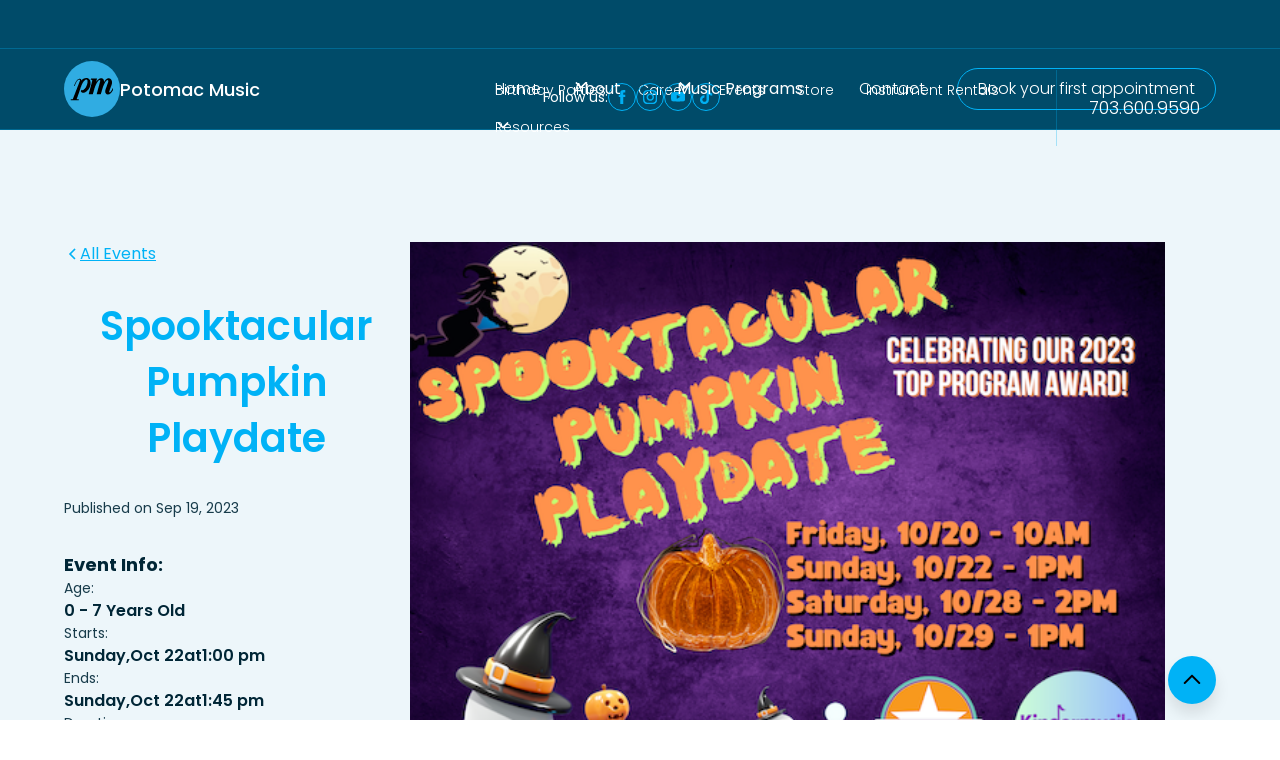

--- FILE ---
content_type: text/html
request_url: https://www.potomacmusic.com/event/spooktacular-pumpkin-playdate-2
body_size: 12032
content:
<!DOCTYPE html><!-- Last Published: Mon Jan 19 2026 19:37:25 GMT+0000 (Coordinated Universal Time) --><html data-wf-domain="www.potomacmusic.com" data-wf-page="63e7f883be8e5cbf1cc9dfcc" data-wf-site="63d7f0739f22e18235219eac" lang="en-US" data-wf-collection="63e7f883be8e5ccdbac9dfca" data-wf-item-slug="spooktacular-pumpkin-playdate-2"><head><meta charset="utf-8"/><title>Spooktacular Pumpkin Playdate by Potomac Music</title><meta content="Event on Oct 22, 2023:  | Potomac Music Studio in Lorton, VA." name="description"/><meta content="Spooktacular Pumpkin Playdate by Potomac Music" property="og:title"/><meta content="Event on Oct 22, 2023:  | Potomac Music Studio in Lorton, VA." property="og:description"/><meta content="Spooktacular Pumpkin Playdate by Potomac Music" property="twitter:title"/><meta content="Event on Oct 22, 2023:  | Potomac Music Studio in Lorton, VA." property="twitter:description"/><meta property="og:type" content="website"/><meta content="summary_large_image" name="twitter:card"/><meta content="width=device-width, initial-scale=1" name="viewport"/><link href="https://cdn.prod.website-files.com/63d7f0739f22e18235219eac/css/potomac-music.webflow.shared.b5a579e5b.min.css" rel="stylesheet" type="text/css" integrity="sha384-taV55bo01rk1hw0/4F9LMrgjdPNm5yjtYwzxA2aZjPumRDezQMFH5NcfqPE7tepQ" crossorigin="anonymous"/><link href="https://fonts.googleapis.com" rel="preconnect"/><link href="https://fonts.gstatic.com" rel="preconnect" crossorigin="anonymous"/><script src="https://ajax.googleapis.com/ajax/libs/webfont/1.6.26/webfont.js" type="text/javascript"></script><script type="text/javascript">WebFont.load({  google: {    families: ["Poppins:100,200,300,regular,500,600,700,800,900"]  }});</script><script type="text/javascript">!function(o,c){var n=c.documentElement,t=" w-mod-";n.className+=t+"js",("ontouchstart"in o||o.DocumentTouch&&c instanceof DocumentTouch)&&(n.className+=t+"touch")}(window,document);</script><link href="https://cdn.prod.website-files.com/63d7f0739f22e18235219eac/6407a7175be50e7d83e12565_favicon-pm-32x32.png" rel="shortcut icon" type="image/x-icon"/><link href="https://cdn.prod.website-files.com/63d7f0739f22e18235219eac/6407a71c3cc608bb9e2505b1_favicon-pm-256x256.png" rel="apple-touch-icon"/><link href="https://www.potomacmusic.com/event/spooktacular-pumpkin-playdate-2" rel="canonical"/><!-- Please keep this css code to improve the font quality-->
<style>
  * {
  -webkit-font-smoothing: antialiased;
  -moz-osx-font-smoothing: grayscale;
}
</style>

<!-- Google Tag Manager -->
<script>(function(w,d,s,l,i){w[l]=w[l]||[];w[l].push({'gtm.start':
new Date().getTime(),event:'gtm.js'});var f=d.getElementsByTagName(s)[0],
j=d.createElement(s),dl=l!='dataLayer'?'&l='+l:'';j.async=true;j.src=
'https://www.googletagmanager.com/gtm.js?id='+i+dl;f.parentNode.insertBefore(j,f);
})(window,document,'script','dataLayer','GTM-WW6S9MPM');</script>
<!-- End Google Tag Manager --><!-- [Attributes by Finsweet] Social Share -->
<script defer src="https://cdn.jsdelivr.net/npm/@finsweet/attributes-socialshare@1/socialshare.js"></script></head><body><div class="w-embed w-iframe"><!-- Google Tag Manager (noscript) -->
<noscript><iframe src="https://www.googletagmanager.com/ns.html?id=GTM-WW6S9MPM"
height="0" width="0" style="display:none;visibility:hidden"></iframe></noscript>
<!-- End Google Tag Manager (noscript) --></div><div class="page-wrapper"><div class="global-styles w-embed"><style>

/* Get rid of top margin on first element in any rich text element */
.w-richtext > :not(div):first-child, .w-richtext > div:first-child > :first-child {
  margin-top: 0 !important;
}

/* Get rid of bottom margin on last element in any rich text element */
.w-richtext>:last-child, .w-richtext ol li:last-child, .w-richtext ul li:last-child {
	margin-bottom: 0 !important;
}

/* 
Make the following elements inherit typography styles from the parent and not have hardcoded values. 
Important: You will not be able to style for example "All Links" in Designer with this CSS applied.
Uncomment this CSS to use it in the project. Leave this message for future hand-off.
*/
/*
a,
.w-input,
.w-select,
.w-tab-link,
.w-nav-link,
.w-dropdown-btn,
.w-dropdown-toggle,
.w-dropdown-link {
  color: inherit;
  text-decoration: inherit;
  font-size: inherit;
}
*/

/* Prevent all click and hover interaction with an element */
.pointer-events-off {
	pointer-events: none;
}

/* Enables all click and hover interaction with an element */
.pointer-events-on {
  pointer-events: auto;
}

/* Snippet enables you to add class of div-square which creates and maintains a 1:1 dimension of a div.*/
.div-square::after {
  content: "";
  display: block;
  padding-bottom: 100%;
}

/*Hide focus outline for main content element*/
    main:focus-visible {
    outline: -webkit-focus-ring-color auto 0px;
}

/* Make sure containers never lose their center alignment*/
.container-medium, .container-small, .container-large {
  margin-right: auto !important;
  margin-left: auto !important;
}

/*Reset selects, buttons, and links styles*/
.w-input, .w-select, a {
color: inherit;
text-decoration: inherit;
font-size: inherit;
}

/*Apply "..." after 3 lines of text */
.text-style-3lines {
    display: -webkit-box;
    overflow: hidden;
    -webkit-line-clamp: 3;
    -webkit-box-orient: vertical;
}

/* Apply "..." after 2 lines of text */
.text-style-2lines {
    display: -webkit-box;
    overflow: hidden;
    -webkit-line-clamp: 2;
    -webkit-box-orient: vertical;
}
/* Apply "..." at 100% width */
.truncate-width { 
		width: 100%; 
    white-space: nowrap; 
    overflow: hidden; 
    text-overflow: ellipsis; 
}
/* Removes native scrollbar */
.no-scrollbar {
    -ms-overflow-style: none;  // IE 10+
    overflow: -moz-scrollbars-none;  // Firefox
}

.no-scrollbar::-webkit-scrollbar {
    display: none; // Safari and Chrome
}

/* Adds inline flex display */
.display-inlineflex {
  display: inline-flex;
}

/* These classes are never overwritten */
.hide {
  display: none !important;
}

@media screen and (max-width: 991px) {
    .hide, .hide-tablet {
        display: none !important;
    }
}
  @media screen and (max-width: 767px) {
    .hide-mobile-landscape{
      display: none !important;
    }
}
  @media screen and (max-width: 479px) {
    .hide-mobile{
      display: none !important;
    }
}
 
.margin-0 {
  margin: 0rem !important;
}
  
.padding-0 {
  padding: 0rem !important;
}

.spacing-clean {
padding: 0rem !important;
margin: 0rem !important;
}

.margin-top {
  margin-right: 0rem !important;
  margin-bottom: 0rem !important;
  margin-left: 0rem !important;
}

.padding-top {
  padding-right: 0rem !important;
  padding-bottom: 0rem !important;
  padding-left: 0rem !important;
}
  
.margin-right {
  margin-top: 0rem !important;
  margin-bottom: 0rem !important;
  margin-left: 0rem !important;
}

.padding-right {
  padding-top: 0rem !important;
  padding-bottom: 0rem !important;
  padding-left: 0rem !important;
}

.margin-bottom {
  margin-top: 0rem !important;
  margin-right: 0rem !important;
  margin-left: 0rem !important;
}

.padding-bottom {
  padding-top: 0rem !important;
  padding-right: 0rem !important;
  padding-left: 0rem !important;
}

.margin-left {
  margin-top: 0rem !important;
  margin-right: 0rem !important;
  margin-bottom: 0rem !important;
}
  
.padding-left {
  padding-top: 0rem !important;
  padding-right: 0rem !important;
  padding-bottom: 0rem !important;
}
  
.margin-horizontal {
  margin-top: 0rem !important;
  margin-bottom: 0rem !important;
}

.padding-horizontal {
  padding-top: 0rem !important;
  padding-bottom: 0rem !important;
}

.margin-vertical {
  margin-right: 0rem !important;
  margin-left: 0rem !important;
}
  
.padding-vertical {
  padding-right: 0rem !important;
  padding-left: 0rem !important;
}

</style></div><div class="backtotop_component"><div class="ix-view_slide-up-800"><a href="#navbar" class="backtotop_button w-inline-block"><img src="https://cdn.prod.website-files.com/624380709031623bfe4aee60/631115257dc51d1da3269ab4_icon_chevron_up.svg" loading="lazy" alt="" class="icon-1x1-small"/></a></div></div><div id="navbar" class="navbar_component is-bg_dark"><div><div class="navbar1_top-bar"></div><div data-animation="default" class="navbar1_component w-nav" data-easing2="ease" fs-scrolldisable-element="smart-nav" data-easing="ease" data-collapse="medium" data-w-id="675f43de-feee-5c8d-7e8f-af7ff17bc420" role="banner" data-duration="400"><div class="navbar_bottom"><div class="navbar1_container"><a href="/" class="pm-logo_link is-bg_dark ix-view_grow-500 w-nav-brand"><img src="https://cdn.prod.website-files.com/63d7f0739f22e18235219eac/63e6dff975eb7baaaabcb36d_logo-pm-black-blue.svg" loading="lazy" alt="Potomac Music logo" class="pm-logo_image"/><div class="text-size-medium text-weight-medium">Potomac Music</div></a><nav role="navigation" class="navbar1_menu is-page-height-tablet w-nav-menu"><div class="navbar-menu_primary"><a href="/" class="navbar_link ix-view_grow-600 w-nav-link">Home</a><div data-hover="true" data-delay="200" data-w-id="00fdcb31-60dc-349e-ff26-57b703c0392e" class="navbar-dropdown8_component ix-view_grow-800 w-dropdown"><div class="navbar-dropdown8_dropdown-toggle w-dropdown-toggle"><div class="dropdown-icon w-embed"><svg width=" 100%" height=" 100%" viewBox="0 0 16 16" fill="none" xmlns="http://www.w3.org/2000/svg">
<path fill-rule="evenodd" clip-rule="evenodd" d="M2.55806 6.29544C2.46043 6.19781 2.46043 6.03952 2.55806 5.94189L3.44195 5.058C3.53958 4.96037 3.69787 4.96037 3.7955 5.058L8.00001 9.26251L12.2045 5.058C12.3021 4.96037 12.4604 4.96037 12.5581 5.058L13.4419 5.94189C13.5396 6.03952 13.5396 6.19781 13.4419 6.29544L8.17678 11.5606C8.07915 11.6582 7.92086 11.6582 7.82323 11.5606L2.55806 6.29544Z" fill="currentColor"/>
</svg></div><div>About</div></div><nav class="navbar-dropdown8_dropdown-list w-dropdown-list"><div class="navbar-dropdown8_dropdown-link-list"><a href="/about-potomac-music" class="navbar-dropdown8_dropdown-link w-inline-block"><div class="navbar-dropdown8_text-wrapper"><div class="text-weight-medium">Our Story</div></div></a><a href="https://www.potomacmusic.com/about-potomac-music#teachers" class="navbar-dropdown8_dropdown-link w-inline-block"><div class="navbar-dropdown8_text-wrapper"><div class="text-weight-medium">Teachers</div></div></a></div></nav></div><div data-hover="true" data-delay="200" data-w-id="2be52aac-fb0d-cd8a-147b-242f57062fc9" class="navbar-dropdown8_component ix-view_grow-800 w-dropdown"><div class="navbar-dropdown8_dropdown-toggle w-dropdown-toggle"><div class="dropdown-icon w-embed"><svg width=" 100%" height=" 100%" viewBox="0 0 16 16" fill="none" xmlns="http://www.w3.org/2000/svg">
<path fill-rule="evenodd" clip-rule="evenodd" d="M2.55806 6.29544C2.46043 6.19781 2.46043 6.03952 2.55806 5.94189L3.44195 5.058C3.53958 4.96037 3.69787 4.96037 3.7955 5.058L8.00001 9.26251L12.2045 5.058C12.3021 4.96037 12.4604 4.96037 12.5581 5.058L13.4419 5.94189C13.5396 6.03952 13.5396 6.19781 13.4419 6.29544L8.17678 11.5606C8.07915 11.6582 7.92086 11.6582 7.82323 11.5606L2.55806 6.29544Z" fill="currentColor"/>
</svg></div><div>Music Programs</div></div><nav class="navbar-dropdown8_dropdown-list w-dropdown-list"><div class="navbar-dropdown8_dropdown-link-list"><a href="/music-programs/private-lessons" class="navbar-dropdown8_dropdown-link w-inline-block"><div class="navbar-dropdown8_icon-wrapper"><img src="https://cdn.prod.website-files.com/63d7f0739f22e18235219eac/63fe722b0e59c56439ee632a_icon-ui-guitar.svg" loading="lazy" alt="Private lesson icon - Potomac Music" class="icon-height-xsmall"/></div><div class="navbar-dropdown8_text-wrapper"><div class="text-weight-medium">Private Lessons</div><p class="text-size-small hide-mobile-landscape">Ages: 6+ Years</p></div></a><a href="/music-programs/kindermusik" class="navbar-dropdown8_dropdown-link w-inline-block"><div class="navbar-dropdown8_icon-wrapper margin-horizontal margin-tiny"><img src="https://cdn.prod.website-files.com/63d7f0739f22e18235219eac/63fe707eadefcd6c1f294d49_kindermusik-logo-note-white-100x141.png" loading="lazy" alt="Kindermusik icon - Potomac Music" class="icon-height-xsmall"/></div><div class="navbar-dropdown8_text-wrapper"><div class="text-weight-medium">Kindermusik®</div><p class="text-size-small hide-mobile-landscape">Ages: 0-7 Years</p></div></a><a href="/music-programs/keynotes" class="navbar-dropdown8_dropdown-link w-inline-block"><div class="navbar-dropdown8_icon-wrapper"><img src="https://cdn.prod.website-files.com/63d7f0739f22e18235219eac/6964698b72b928f36d02e21f_Untitled%20design-125.png" loading="lazy" alt="KeyNotes Piano at Potomac Music in Lorton, VA" class="icon-height-xsmall"/></div><div class="navbar-dropdown8_text-wrapper"><div class="text-weight-medium">KeyNotes Piano</div><p class="text-size-small hide-mobile-landscape">Ages: 4+ Years </p></div></a><a href="/music-programs/summer-camps" class="navbar-dropdown8_dropdown-link w-inline-block"><div class="navbar-dropdown8_icon-wrapper"><img src="https://cdn.prod.website-files.com/63d7f0739f22e18235219eac/63fe72c1af59840eea4efad3_icon-ui-sun.svg" loading="lazy" alt="Summer camp icon - Potomac Music" class="icon-height-xsmall"/></div><div class="navbar-dropdown8_text-wrapper"><div class="text-weight-medium">Summer Camps</div><p class="text-size-small hide-mobile-landscape">Ages: 4-17 Years</p></div></a><a href="/music-programs/winter-camps" class="navbar-dropdown8_dropdown-link w-inline-block"><div class="navbar-dropdown8_icon-wrapper"><img src="https://cdn.prod.website-files.com/63d7f0739f22e18235219eac/654d261eaa1fbdede9ad5615_icon-ui-snow.svg" loading="lazy" alt="Winter camp icon - Potomac Music" class="icon-height-xsmall"/></div><div class="navbar-dropdown8_text-wrapper"><div class="text-weight-medium">Single Day Camps</div><p class="text-size-small hide-mobile-landscape">Ages: 6-12 Years</p></div></a><a href="/music-programs/group-classes" class="navbar-dropdown8_dropdown-link w-inline-block"><div class="navbar-dropdown8_icon-wrapper"><img src="https://cdn.prod.website-files.com/63d7f0739f22e18235219eac/686360cdda1243409cff7613_group%20class%20icon.png" loading="lazy" alt="" class="icon-height-xsmall"/></div><div class="navbar-dropdown8_text-wrapper"><div class="text-weight-medium">Group Classes</div><p class="text-size-small hide-mobile-landscape">Ages: 7 - 15 Years</p></div></a></div></nav></div><a href="/contact" class="navbar_link ix-view_grow-900 w-nav-link">Contact</a></div><div class="navbar-menu_secondary"><div class="navbar-menu_secondary-list"><a href="/birthday-parties" class="navbar_link ix-view_grow-800 w-nav-link">Birthday Parties</a><a href="/career" class="navbar_link ix-view_grow-800 w-nav-link">Career</a><a href="/events" class="navbar_link ix-view_grow-700 w-nav-link">Events</a><a href="/store" class="navbar_link ix-view_grow-800 w-nav-link">Store</a><a href="/instrument-rentals" class="navbar_link ix-view_grow-800 w-nav-link">Instrument Rentals</a><div data-hover="true" data-delay="200" data-w-id="675f43de-feee-5c8d-7e8f-af7ff17bc4a9" class="navbar1_menu-dropdown ix-view_grow-900 w-dropdown"><div class="navbar_dropdown-toggle w-dropdown-toggle"><div class="dropdown-icon w-embed"><svg width=" 100%" height=" 100%" viewBox="0 0 16 16" fill="none" xmlns="http://www.w3.org/2000/svg">
<path fill-rule="evenodd" clip-rule="evenodd" d="M2.55806 6.29544C2.46043 6.19781 2.46043 6.03952 2.55806 5.94189L3.44195 5.058C3.53958 4.96037 3.69787 4.96037 3.7955 5.058L8.00001 9.26251L12.2045 5.058C12.3021 4.96037 12.4604 4.96037 12.5581 5.058L13.4419 5.94189C13.5396 6.03952 13.5396 6.19781 13.4419 6.29544L8.17678 11.5606C8.07915 11.6582 7.92086 11.6582 7.82323 11.5606L2.55806 6.29544Z" fill="currentColor"/>
</svg></div><div>Resources</div></div><nav class="navbar1_dropdown-list w-dropdown-list"><a href="https://potomacmusic.opus1.io/login" target="_blank" class="navbar1_dropdown-link w-dropdown-link">Lesson Client Portal</a><a href="/announcements" class="navbar1_dropdown-link w-dropdown-link">Announcements</a><a href="/blog" class="navbar1_dropdown-link w-dropdown-link">Blog</a><a href="/family-of-the-month" class="navbar1_dropdown-link w-dropdown-link">Family of the Month</a><a href="/upbeat-scholarship" class="navbar1_dropdown-link w-dropdown-link">Upbeat Scholarship</a><a href="/recommendations" class="navbar1_dropdown-link w-dropdown-link">Recommendations</a></nav></div></div><div class="navbar-menu_phone-number"><a href="tel:7036009590" class="navbar_link is-link text-size-medium ix-view_grow-900 gtm-convert_call w-button">703.600.9590</a></div></div><div class="navbar1_menu-buttons"><div class="ix-view_grow-1000"><a href="/lesson-booking" class="button is-secondary is-small is-alternate gtm-interest_book-lesson w-button">Book your first appointment</a></div></div><div class="navbar-menu_social-media"><div class="social-icons1_component"><div class="w-layout-grid social-icons_list is-in-navbar"><div class="ix-view_grow-400"><div class="navbar-social_text">Follow us:</div></div><div class="ix-view_grow-500"><div class="w-dyn-list"><div role="list" class="social-media_collection-list w-dyn-items"><div role="listitem" class="w-dyn-item"><a href="https://www.facebook.com/potomacmusicllc" target="_blank" class="social-icons_link gtm-interest_social w-inline-block"><div class="social-icon_wrapper is-small"><img src="https://cdn.prod.website-files.com/63e1dfb07a1971d1e8d9c752/63e288dd385b474c63b3d45e_icon-social-facebook.svg" loading="lazy" alt=""/></div></a></div><div role="listitem" class="w-dyn-item"><a href="https://www.instagram.com/potomacmusicllc/" target="_blank" class="social-icons_link gtm-interest_social w-inline-block"><div class="social-icon_wrapper is-small"><img src="https://cdn.prod.website-files.com/63e1dfb07a1971d1e8d9c752/63e288f8bbee2c0ec7fda1d0_icon-social-instagram.svg" loading="lazy" alt=""/></div></a></div><div role="listitem" class="w-dyn-item"><a href="https://www.youtube.com/@potomacmusic9471/videos" target="_blank" class="social-icons_link gtm-interest_social w-inline-block"><div class="social-icon_wrapper is-small"><img src="https://cdn.prod.website-files.com/63e1dfb07a1971d1e8d9c752/640235bcb7ff57b0bdc5ab48_icon-social-youtube.svg" loading="lazy" alt=""/></div></a></div><div role="listitem" class="w-dyn-item"><a href="https://www.tiktok.com/@potomacmusicva" target="_blank" class="social-icons_link gtm-interest_social w-inline-block"><div class="social-icon_wrapper is-small"><img src="https://cdn.prod.website-files.com/63e1dfb07a1971d1e8d9c752/63e289fed2978b1aabd84fa0_icon-social-tiktok.svg" loading="lazy" alt=""/></div></a></div></div></div></div></div></div></div></nav><div class="navbar1_menu-button w-nav-button"><div class="menu-icon1"><div class="menu-icon1_line-top"></div><div class="menu-icon1_line-middle"><div class="menu-icon_line-middle-inner"></div></div><div class="menu-icon1_line-bottom"></div></div></div></div></div></div></div></div><main class="main-wrapper"><header class="section_eventpost background-color-pm-gray2"><div class="padding-global"><div class="container-large"><div class="padding-section-large"><div class="margin-bottom margin-xxlarge"><div class="event_content-wrapper"><div class="event_content-left"><div class="blogpost5_title-wrapper"><div class="margin-bottom margin-medium"><div class="button-group"><a href="/events" class="button is-link is-icon w-inline-block"><div class="icon-embed-xxsmall w-embed"><svg width="16" height="16" viewBox="0 0 16 16" fill="none" xmlns="http://www.w3.org/2000/svg">
<path d="M11 13L6 8L11 3" stroke="CurrentColor" stroke-width="1.5"/>
</svg></div><div>All Events</div></a></div></div><div class="margin-bottom margin-medium"><h1 class="heading-style-h2">Spooktacular Pumpkin Playdate</h1></div><div class="margin-bottom margin-medium"><div class="blogpost5_date-wrapper"><div class="text-size-small">Published on</div><div class="blogpost5_date">Sep 19, 2023</div></div></div></div><div class="event-info_component"><div class="margin-bottom"><div class="text-size-medium text-weight-bold">Event Info:</div></div><div class="event-info_wrapper"><div class="text-size-small">Age:</div><div class="text-weight-semibold">0 - 7 Years Old</div></div><div class="event-info_wrapper"><div class="text-size-small">Starts:</div><div class="meta-group_date"><div class="meta-group_day"><div class="text-weight-semibold">Sunday</div><div class="text-weight-semibold">,</div></div><div class="text-weight-semibold">Oct 22</div><div class="text-weight-semibold">at</div><div class="text-weight-semibold">1:00 pm</div></div></div><div class="event-info_wrapper"><div class="text-size-small">Ends:</div><div class="meta-group_date"><div class="meta-group_day"><div class="text-weight-semibold">Sunday</div><div class="text-weight-semibold">,</div></div><div class="text-weight-semibold">Oct 22</div><div class="text-weight-semibold">at</div><div class="text-weight-semibold">1:45 pm</div></div></div><div class="event-info_wrapper"><div class="text-size-small">Duration:</div><div class="text-weight-semibold">45 min</div></div><div class="event-info_wrapper"><div class="text-size-small">Location:</div><div class="text-weight-semibold">Potomac Music, Lorton, VA</div></div><div class="event-info_wrapper"><div class="text-size-small">Cost:</div><div class="text-weight-semibold">Tuition is $15 / child</div></div><div class="margin-top margin-xsmall"><div class="event-info_wrapper"><a href="https://www.kindermusik.com/kids-music-classes/class-details/1295817/" class="button gtm-convert_event w-button">Sign up</a></div></div></div><div class="blogpost5_divider"></div><div class="family_share-wrapper"><div class="margin-bottom margin-small"><div class="text-size-medium text-weight-bold">Share </div></div><div class="w-embed"><!-- Email -->
<a  href="mailto:?&subject=&cc=&bcc=&body=https://potomac-music.webflow.io/event/spooktacular-pumpkin-playdate-2" 
  class="blogpost5_social-link w-inline-block"
	target="_blank" 
	title="Share via Email" 
	onclick="window.open('mailto:?subject=' + encodeURIComponent(document.title) + '&body=' +  encodeURIComponent(document.URL)); return false;">

  <div class="blogpost3_social-icon w-embed">
  	<svg width="24" height="24" viewBox="0 0 24 24" fill="none" xmlns="http://www.w3.org/2000/svg">
  		<path fill-rule="evenodd" clip-rule="evenodd" d="M20.9999 7.66008V8.00008C21.0007 9.06616 20.576 10.0885 19.8199 10.84L16.9999 13.67C16.4738 14.1911 15.6261 14.1911 15.1 13.67L15 13.56C14.8094 13.3656 14.8094 13.0544 15 12.86L18.4399 9.42006C18.807 9.03938 19.0083 8.52883 18.9999 8.00008V7.66008C19.0003 7.12705 18.788 6.61589 18.4099 6.2401L17.7599 5.59011C17.3841 5.21207 16.873 4.99969 16.3399 5.00011H15.9999C15.4669 4.99969 14.9558 5.21207 14.58 5.59011L11.14 9.00007C10.9456 9.19064 10.6344 9.19064 10.44 9.00007L10.33 8.89007C9.8089 8.36394 9.8089 7.51623 10.33 6.99009L13.16 4.15012C13.9165 3.40505 14.9382 2.99133 15.9999 3.00014H16.3399C17.4011 2.9993 18.4191 3.42018 19.1699 4.17012L19.8299 4.83012C20.5798 5.5809 21.0007 6.59891 20.9999 7.66008ZM8.64993 13.94L13.9399 8.65008C14.0338 8.55543 14.1616 8.50218 14.2949 8.50218C14.4282 8.50218 14.556 8.55543 14.6499 8.65008L15.3499 9.35007C15.4445 9.44395 15.4978 9.57175 15.4978 9.70507C15.4978 9.83839 15.4445 9.96618 15.3499 10.0601L10.0599 15.35C9.96604 15.4447 9.83824 15.4979 9.70492 15.4979C9.57161 15.4979 9.44381 15.4447 9.34993 15.35L8.64993 14.65C8.55528 14.5561 8.50204 14.4283 8.50204 14.295C8.50204 14.1617 8.55528 14.0339 8.64993 13.94ZM13.5599 15C13.3655 14.8094 13.0543 14.8094 12.8599 15L9.42993 18.41C9.0517 18.7905 8.53645 19.003 7.99995 18.9999H7.65995C7.12691 19.0004 6.61576 18.788 6.23997 18.41L5.58997 17.76C5.21194 17.3842 4.99956 16.873 4.99998 16.34V16C4.99956 15.4669 5.21194 14.9558 5.58997 14.58L9.00993 11.14C9.2005 10.9456 9.2005 10.6345 9.00993 10.44L8.89993 10.33C8.3738 9.80894 7.52609 9.80894 6.99996 10.33L4.17999 13.16C3.42392 13.9116 2.99916 14.9339 3 16V16.35C3.00182 17.4077 3.42249 18.4216 4.16999 19.1699L4.82998 19.8299C5.58076 20.5799 6.59878 21.0008 7.65995 20.9999H7.99995C9.05338 21.0061 10.0667 20.5964 10.8199 19.8599L13.6699 17.01C14.191 16.4838 14.191 15.6361 13.6699 15.11L13.5599 15Z" fill="CurrentColor"></path>
  	</svg>
  </div>

</a>

<!-- Facebook -->
<a  href="https://www.facebook.com/sharer/sharer.php?u=https://potomac-music.webflow.io/event/spooktacular-pumpkin-playdate-2" 
	class="blogpost5_social-link w-inline-block"
  title="Share on Facebook" 
	target="_blank" 
	onclick="window.open('https://www.facebook.com/sharer/sharer.php?u=' + encodeURIComponent(document.URL) + '&t=' + encodeURIComponent(document.URL),'','width=600,height=800'); return false;">

	<div class="blogpost3_social-icon w-embed">
		<svg width="24" height="24" viewBox="0 0 24 24" fill="none" xmlns="http://www.w3.org/2000/svg">
			<path d="M16.5 6H13.5C12.9477 6 12.5 6.44772 12.5 7V10H16.5C16.6137 9.99748 16.7216 10.0504 16.7892 10.1419C16.8568 10.2334 16.8758 10.352 16.84 10.46L16.1 12.66C16.0318 12.8619 15.8431 12.9984 15.63 13H12.5V20.5C12.5 20.7761 12.2761 21 12 21H9.5C9.22386 21 9 20.7761 9 20.5V13H7.5C7.22386 13 7 12.7761 7 12.5V10.5C7 10.2239 7.22386 10 7.5 10H9V7C9 4.79086 10.7909 3 13 3H16.5C16.7761 3 17 3.22386 17 3.5V5.5C17 5.77614 16.7761 6 16.5 6Z" fill="CurrentColor"></path>
		</svg>
	</div>

</a>

<!-- Twitter -->
<a  href="https://twitter.com/intent/tweet?url=https://potomac-music.webflow.io/event/spooktacular-pumpkin-playdate-2" 
	class="blogpost5_social-link w-inline-block"
	target="_blank" 
	title="Share on Twitter" 
	onclick="window.open('https://twitter.com/intent/tweet?text=' + encodeURIComponent(document.title) + ':%20 '  + encodeURIComponent(document.URL),'','width=600,height=800'); return false;">

	<div class="blogpost3_social-icon w-embed">
		<svg width="24" height="24" viewBox="0 0 24 24" fill="none" xmlns="http://www.w3.org/2000/svg">
			<path d="M20.9728 6.7174C20.5084 7.33692 19.947 7.87733 19.3103 8.31776C19.3103 8.47959 19.3103 8.64142 19.3103 8.81225C19.3154 11.7511 18.1415 14.5691 16.0518 16.6345C13.962 18.6999 11.1312 19.8399 8.19405 19.7989C6.49599 19.8046 4.81967 19.4169 3.29642 18.6661C3.21428 18.6302 3.16131 18.549 3.16162 18.4593V18.3604C3.16162 18.2313 3.26623 18.1267 3.39527 18.1267C5.06442 18.0716 6.67402 17.4929 7.99634 16.4724C6.48553 16.4419 5.12619 15.5469 4.5006 14.1707C4.46901 14.0956 4.47884 14.0093 4.52657 13.9432C4.57429 13.8771 4.653 13.8407 4.73425 13.8471C5.19342 13.8932 5.65718 13.8505 6.1002 13.7212C4.43239 13.375 3.17921 11.9904 2.99986 10.2957C2.99349 10.2144 3.02992 10.1357 3.096 10.0879C3.16207 10.0402 3.24824 10.0303 3.32338 10.062C3.77094 10.2595 4.25409 10.3635 4.74324 10.3676C3.28184 9.40846 2.65061 7.58405 3.20655 5.92622C3.26394 5.76513 3.40181 5.64612 3.5695 5.61294C3.73718 5.57975 3.90996 5.63728 4.02432 5.76439C5.99639 7.86325 8.70604 9.11396 11.5819 9.25279C11.5083 8.95885 11.4721 8.65676 11.4741 8.35372C11.501 6.76472 12.4842 5.34921 13.9634 4.76987C15.4425 4.19054 17.1249 4.56203 18.223 5.71044C18.9714 5.56785 19.695 5.31645 20.3707 4.96421C20.4202 4.93331 20.483 4.93331 20.5325 4.96421C20.5634 5.01373 20.5634 5.07652 20.5325 5.12604C20.2052 5.87552 19.6523 6.50412 18.9509 6.92419C19.5651 6.85296 20.1685 6.70807 20.7482 6.49264C20.797 6.45942 20.8611 6.45942 20.9099 6.49264C20.9508 6.51134 20.9814 6.54711 20.9935 6.59042C21.0056 6.63373 20.998 6.68018 20.9728 6.7174Z" fill="CurrentColor"></path>
		</svg>
	</div>

</a></div></div></div><div id="w-node-ebd232dc-ea8f-8076-f673-c7fcc500e8ac-1cc9dfcc" class="event_content"><div class="margin-bottom margin-medium"><img src="https://cdn.prod.website-files.com/63e1dfb07a1971d1e8d9c752/650a40322dee17376dff7dd0_SPOOKTACULAR_PUMPKIN_PLAYDATE-6.png" loading="eager" alt="Spooktacular Pumpkin Playdate" sizes="(max-width: 991px) 90vw, (max-width: 1439px) 59vw, 840px" srcset="https://cdn.prod.website-files.com/63e1dfb07a1971d1e8d9c752/650a40322dee17376dff7dd0_SPOOKTACULAR_PUMPKIN_PLAYDATE-6-p-500.png 500w, https://cdn.prod.website-files.com/63e1dfb07a1971d1e8d9c752/650a40322dee17376dff7dd0_SPOOKTACULAR_PUMPKIN_PLAYDATE-6.png 528w"/></div><div class="text-rich-text w-richtext"><p>Gather your little pumpkins and join us for this special Halloween themed Kindermusik playdate. We’ll move and sing together plus make a seasonal craft to keep. Tuition includes digital music album.</p><p>‍</p></div></div></div></div></div></div></div></header><section class="section_blog35 background-color-pm-gray3"><div class="padding-global"><div class="container-large"><div class="padding-section-large"><div class="margin-bottom margin-xxlarge"><div class="text-align-center"><div class="max-width-large align-center"><div class="margin-bottom margin-small"><h2 class="heading-style-h3">Other Upcoming Events</h2></div></div></div></div><div class="blog35_list-wrapper w-dyn-list"><div role="list" class="blog35_list w-dyn-items"><div role="listitem" class="blog35_item w-dyn-item"><a href="/event/single-day-camps-at-potomac-music" class="blog35_item-link w-inline-block"><div class="blog35_image-wrapper"><img src="https://cdn.prod.website-files.com/63e1dfb07a1971d1e8d9c752/69499f1cb00a30f59c6c594a_Single%20Day%20Winter%20Spring%202026%20small.jpeg" loading="lazy" alt="" sizes="(max-width: 479px) 100vw, (max-width: 767px) 90vw, (max-width: 991px) 43vw, (max-width: 1439px) 28vw, 405.328125px" srcset="https://cdn.prod.website-files.com/63e1dfb07a1971d1e8d9c752/69499f1cb00a30f59c6c594a_Single%20Day%20Winter%20Spring%202026%20small-p-500.jpeg 500w, https://cdn.prod.website-files.com/63e1dfb07a1971d1e8d9c752/69499f1cb00a30f59c6c594a_Single%20Day%20Winter%20Spring%202026%20small-p-800.jpeg 800w, https://cdn.prod.website-files.com/63e1dfb07a1971d1e8d9c752/69499f1cb00a30f59c6c594a_Single%20Day%20Winter%20Spring%202026%20small.jpeg 900w" class="blog35_image"/></div><div class="blog35_item-content"><div class="blog35_item-content-top"><div class="blog35_title-wrapper"><h3 class="heading-style-h6">Single Day Camps at Potomac Music</h3></div></div><div class="margin-bottom margin-xsmall"><div class="event-label_wrapper"><div class="meta-group_day"><div class="text-size-regular text-weight-semibold">Mon</div><div>,</div></div><div class="text-size-regular text-weight-semibold">Feb 16, 2026</div></div></div></div></a></div></div><div role="navigation" aria-label="List" class="w-pagination-wrapper margin-top margin-large"></div></div></div></div></div></section></main><div class="footer_component background-color-pm-black"><div class="padding-global"><div class="container-large"><div class="padding-top padding-large"><div class="padding-bottom padding-medium"><div class="w-layout-grid footer_top-wrapper"><div class="w-layout-grid footer_left-wrapper"><div class="footer_contact-list ix-view_slide-up-500"><a href="#" class="pm-logo_link is-bg_dark w-nav-brand"><img src="https://cdn.prod.website-files.com/63d7f0739f22e18235219eac/63e6dff975eb7baaaabcb36d_logo-pm-black-blue.svg" loading="lazy" alt="Potomac Music logo" class="pm-logo_image"/><div class="text-size-medium text-weight-medium">Potomac Music</div></a><div class="text-size-small">We are a music lesson studio in Lorton, VA specializing in creativity and achievement through music education.</div><div class="footer_contact-wrapper"><div class="icon-1x1-xsmall is-pm-blue w-embed"><svg xmlns="http://www.w3.org/2000/svg" xmlns:xlink="http://www.w3.org/1999/xlink" aria-hidden="true" role="img" class="iconify iconify--ph" width="100%" height="100%" preserveAspectRatio="xMidYMid meet" viewBox="0 0 256 256"><path fill="currentColor" d="M128.1 16a88.1 88.1 0 0 0-88 88c0 75.3 80 132.2 83.4 134.6a8.3 8.3 0 0 0 9.2 0c3.4-2.4 83.4-59.3 83.4-134.6a88.1 88.1 0 0 0-88-88Zm0 56a32 32 0 1 1-32 32a32 32 0 0 1 32-32Z"></path></svg></div><div class="footer_contact-group"><div class="w-dyn-list"><div role="list" class="w-dyn-items"><div role="listitem" class="w-dyn-item"><div class="text-size-small">9020-G Lorton Station Blvd.</div><div class="text-size-small">Lorton, VA 22079</div><a href="https://www.google.com/maps/dir//Potomac+Music,+9020-G+Lorton+Station+Blvd,+Lorton,+VA+22079/@38.7122188,-77.216213,17z/data=!4m9!4m8!1m0!1m5!1m1!1s0x89b65349cbd5bdeb:0xeba12c6562099c20!2m2!1d-77.214019!2d38.7122188!3e0" target="_blank" class="button is-link text-size-small gtm-interest_directions w-button">Get directions</a></div></div></div></div></div><div class="footer_contact-wrapper"><div class="icon-1x1-xsmall is-pm-blue w-embed"><svg xmlns="http://www.w3.org/2000/svg" xmlns:xlink="http://www.w3.org/1999/xlink" aria-hidden="true" role="img" class="iconify iconify--ic" width="100%" height="100%" preserveAspectRatio="xMidYMid meet" viewBox="0 0 24 24"><path fill="currentColor" d="M11.99 2C6.47 2 2 6.48 2 12s4.47 10 9.99 10C17.52 22 22 17.52 22 12S17.52 2 11.99 2zm3.3 14.71L11 12.41V7h2v4.59l3.71 3.71l-1.42 1.41z"></path></svg></div><div class="footer_contact-group"><div class="text-size-small">Studio hours:</div><div class="text-size-small">Monday to Friday: 10am - 8pm</div><div class="text-size-small">Saturday: 10am - 4pm</div><div class="text-size-small">Sunday: 11am - 4pm</div></div></div><div class="footer_contact-wrapper"><div class="icon-1x1-xsmall is-pm-blue w-embed"><svg xmlns="http://www.w3.org/2000/svg" xmlns:xlink="http://www.w3.org/1999/xlink" aria-hidden="true" role="img" class="iconify iconify--carbon" width="100%" height="100%" preserveAspectRatio="xMidYMid meet" viewBox="0 0 32 32"><path fill="currentColor" d="m20.33 21.48l2.24-2.24a2.19 2.19 0 0 1 2.34-.48l2.73 1.09a2.18 2.18 0 0 1 1.36 2v5A2.17 2.17 0 0 1 26.72 29C7.59 27.81 3.73 11.61 3 5.41A2.17 2.17 0 0 1 5.17 3H10a2.16 2.16 0 0 1 2 1.36l1.09 2.73a2.16 2.16 0 0 1-.47 2.34l-2.24 2.24s1.29 8.73 9.95 9.81Z"></path></svg></div><div class="footer_contact-group display-inlineflex"><a href="tel:7036009590" class="button is-link text-size-small gtm-convert_call w-button">703.600.9590</a></div></div><div class="footer_contact-wrapper"><div class="icon-1x1-xsmall is-pm-blue w-embed"><svg xmlns="http://www.w3.org/2000/svg" xmlns:xlink="http://www.w3.org/1999/xlink" aria-hidden="true" role="img" class="iconify iconify--ic" width="100%" height="100%" preserveAspectRatio="xMidYMid meet" viewBox="0 0 24 24"><path fill="currentColor" d="M22 4H2v16h20V4zm-2 4l-8 5l-8-5V6l8 5l8-5v2z"></path></svg></div><div class="footer_contact-group display-inlineflex"><a href="mailto:lessons@potomacmusic.com" class="button is-link text-size-small gtm-convert_email w-button">lessons@potomacmusic.com</a></div></div></div><div id="w-node-_3fbe6531-3acd-6143-bc25-4dcfb7295e27-b7295df8" class="footer_menu-list"><div class="footer_link-list ix-view_slide-up-600"><div class="margin-bottom margin-xsmall"><div class="text-weight-semibold">Main Pages</div></div><a href="/" class="footer2_link">Home</a><a href="/about-potomac-music" class="footer2_link">About</a><a href="/contact" class="footer2_link">Contact</a><a href="/blog" class="footer2_link">Blog</a><a href="/events" class="footer2_link">Events</a></div><div class="footer_link-list ix-view_slide-up-700"><div class="margin-bottom margin-xsmall"><div class="text-weight-semibold">Music Programs</div></div><a href="/music-programs/kindermusik" class="footer2_link">Kindermusik</a><a href="/music-programs/piano-express" class="footer2_link">Piano Express</a><a href="/music-programs/private-lessons" class="footer2_link">Private Lessons</a><a href="/music-programs/summer-camps" class="footer2_link">Summer Camps</a><a href="/music-programs/winter-camps" class="footer2_link">Single Day Camps</a></div><div class="footer_link-list ix-view_slide-up-800"><div class="margin-bottom margin-xsmall"><div class="text-weight-semibold">Resources</div></div><a href="/announcements" class="footer2_link">Announcements</a><a href="/instrument-rentals" class="footer2_link">Instrument Rentals</a><a href="/family-of-the-month" class="footer2_link">Family of the Month</a><a href="/upbeat-scholarship" class="footer2_link">Upbeat Scholarship</a><a href="/recommendations" class="footer2_link">Recommendations</a><a href="/career" class="footer2_link">Career</a></div></div></div><div class="footer_right-wrapper ix-view_slide-up-900"><div class="text-weight-semibold">Sign up to get updates</div><div class="text-size-small">Join our newsletter to stay up to date on updates and events.</div><div class="max-width-xsmall"><div class="w-embed"><form action="https://webto.salesforce.com/servlet/servlet.WebToCase?encoding=UTF-8&orgId=00DHp000009vCEl" method="POST">

<input type=hidden name='captcha_settings' value='{"keyname":"PM","fallback":"true","orgId":"00DHp000009vCEl","ts":""}'>
<input type=hidden name="orgid" value="00DHp000009vCEl">
<input type=hidden name="subject" value="Newsletter">


<!--  ----------------------------------------------------------------------  -->
<!--  NOTE: These fields are optional debugging elements. Please uncomment    -->
<!--  these lines if you wish to test in debug mode.                          -->
<!--  <input type="hidden" name="debug" value=1>                              -->
<!--  <input type="hidden" name="debugEmail" value="john@potomacmusic.com">   -->
<!--  ----------------------------------------------------------------------  -->

<label for="contact">First Name</label><font color=#000088><input  id="contact" maxlength="80" name="name" size="20" type="text" /></font><br>
<br>
<label for="ContactEmail">Email</label><font color=#000088><input  id="ContactEmail" maxlength="80" name="email" size="20" type="text" /></font><br>
<br>
<font color=000088><input type="submit" name="submit"></font>

</form></div></div><div class="text-size-tiny">By subscribing you agree to our <a href="#"><span>Privacy Policy</span></a> and provide consent to receive updates from Potomac Music.</div></div></div></div><div class="line-divider in-footer"></div><div class="padding-vertical padding-small"><div class="footer_bottom-wrapper"><div class="w-layout-grid footer_legal-list"><div class="footer_copyright-text"><div class="footer_credit-text">©</div><div id="year" class="footer_credit-text">2025</div><div class="footer_credit-text">Potomac Music, All rights reserved • <a href="/privacy-policy">Privacy Policy</a> •</div></div><div class="footer_credit-text">Website by <a href="https://www.varonadesigns.com" target="_blank" class="text-link">Varona Designs.</a></div></div><div class="w-layout-grid footer_social-list"><div class="text-size-small hide-mobile-portrait">Follow us:</div><div class="w-dyn-list"><div role="list" class="social-media_collection-list w-dyn-items"><div role="listitem" class="w-dyn-item"><a href="https://www.facebook.com/potomacmusicllc" target="_blank" class="social-icons_link gtm-interest_social w-inline-block"><div class="social-icon_wrapper is-small"><img src="https://cdn.prod.website-files.com/63e1dfb07a1971d1e8d9c752/63e288dd385b474c63b3d45e_icon-social-facebook.svg" loading="lazy" alt=""/></div></a></div><div role="listitem" class="w-dyn-item"><a href="https://www.instagram.com/potomacmusicllc/" target="_blank" class="social-icons_link gtm-interest_social w-inline-block"><div class="social-icon_wrapper is-small"><img src="https://cdn.prod.website-files.com/63e1dfb07a1971d1e8d9c752/63e288f8bbee2c0ec7fda1d0_icon-social-instagram.svg" loading="lazy" alt=""/></div></a></div><div role="listitem" class="w-dyn-item"><a href="https://www.youtube.com/@potomacmusic9471/videos" target="_blank" class="social-icons_link gtm-interest_social w-inline-block"><div class="social-icon_wrapper is-small"><img src="https://cdn.prod.website-files.com/63e1dfb07a1971d1e8d9c752/640235bcb7ff57b0bdc5ab48_icon-social-youtube.svg" loading="lazy" alt=""/></div></a></div><div role="listitem" class="w-dyn-item"><a href="https://www.tiktok.com/@potomacmusicva" target="_blank" class="social-icons_link gtm-interest_social w-inline-block"><div class="social-icon_wrapper is-small"><img src="https://cdn.prod.website-files.com/63e1dfb07a1971d1e8d9c752/63e289fed2978b1aabd84fa0_icon-social-tiktok.svg" loading="lazy" alt=""/></div></a></div></div></div></div></div></div></div></div></div></div></div><script src="https://d3e54v103j8qbb.cloudfront.net/js/jquery-3.5.1.min.dc5e7f18c8.js?site=63d7f0739f22e18235219eac" type="text/javascript" integrity="sha256-9/aliU8dGd2tb6OSsuzixeV4y/faTqgFtohetphbbj0=" crossorigin="anonymous"></script><script src="https://cdn.prod.website-files.com/63d7f0739f22e18235219eac/js/webflow.schunk.36b8fb49256177c8.js" type="text/javascript" integrity="sha384-4abIlA5/v7XaW1HMXKBgnUuhnjBYJ/Z9C1OSg4OhmVw9O3QeHJ/qJqFBERCDPv7G" crossorigin="anonymous"></script><script src="https://cdn.prod.website-files.com/63d7f0739f22e18235219eac/js/webflow.schunk.98411134cd226a81.js" type="text/javascript" integrity="sha384-Ebx6WQ/hFs5IW9ECPbIyrnpmUU0TH/YFB5tnfRfHiunNsfA26wZYZ0GRBrJrPJTa" crossorigin="anonymous"></script><script src="https://cdn.prod.website-files.com/63d7f0739f22e18235219eac/js/webflow.627e9e98.d2d44850f7cacc97.js" type="text/javascript" integrity="sha384-MIKKo6UwTX3dGeIBABj/oJEUeoE+WmLvNbHjd975zk7ZYurk183CQhOlPzq28GSs" crossorigin="anonymous"></script><!-- Start of HubSpot Embed Code -->
<script type="text/javascript" id="hs-script-loader" async defer src="//js.hs-scripts.com/23667814.js"></script>
<!-- End of HubSpot Embed Code -->

<!-- Updates current year in the footer -->
<script>
  const d = new Date();
  let year = d.getFullYear();
  document.getElementById("year").innerHTML = year;
</script></body></html>

--- FILE ---
content_type: text/css
request_url: https://cdn.prod.website-files.com/63d7f0739f22e18235219eac/css/potomac-music.webflow.shared.b5a579e5b.min.css
body_size: 38888
content:
html{-webkit-text-size-adjust:100%;-ms-text-size-adjust:100%;font-family:sans-serif}body{margin:0}article,aside,details,figcaption,figure,footer,header,hgroup,main,menu,nav,section,summary{display:block}audio,canvas,progress,video{vertical-align:baseline;display:inline-block}audio:not([controls]){height:0;display:none}[hidden],template{display:none}a{background-color:#0000}a:active,a:hover{outline:0}abbr[title]{border-bottom:1px dotted}b,strong{font-weight:700}dfn{font-style:italic}h1{margin:.67em 0;font-size:2em}mark{color:#000;background:#ff0}small{font-size:80%}sub,sup{vertical-align:baseline;font-size:75%;line-height:0;position:relative}sup{top:-.5em}sub{bottom:-.25em}img{border:0}svg:not(:root){overflow:hidden}hr{box-sizing:content-box;height:0}pre{overflow:auto}code,kbd,pre,samp{font-family:monospace;font-size:1em}button,input,optgroup,select,textarea{color:inherit;font:inherit;margin:0}button{overflow:visible}button,select{text-transform:none}button,html input[type=button],input[type=reset]{-webkit-appearance:button;cursor:pointer}button[disabled],html input[disabled]{cursor:default}button::-moz-focus-inner,input::-moz-focus-inner{border:0;padding:0}input{line-height:normal}input[type=checkbox],input[type=radio]{box-sizing:border-box;padding:0}input[type=number]::-webkit-inner-spin-button,input[type=number]::-webkit-outer-spin-button{height:auto}input[type=search]{-webkit-appearance:none}input[type=search]::-webkit-search-cancel-button,input[type=search]::-webkit-search-decoration{-webkit-appearance:none}legend{border:0;padding:0}textarea{overflow:auto}optgroup{font-weight:700}table{border-collapse:collapse;border-spacing:0}td,th{padding:0}@font-face{font-family:webflow-icons;src:url([data-uri])format("truetype");font-weight:400;font-style:normal}[class^=w-icon-],[class*=\ w-icon-]{speak:none;font-variant:normal;text-transform:none;-webkit-font-smoothing:antialiased;-moz-osx-font-smoothing:grayscale;font-style:normal;font-weight:400;line-height:1;font-family:webflow-icons!important}.w-icon-slider-right:before{content:""}.w-icon-slider-left:before{content:""}.w-icon-nav-menu:before{content:""}.w-icon-arrow-down:before,.w-icon-dropdown-toggle:before{content:""}.w-icon-file-upload-remove:before{content:""}.w-icon-file-upload-icon:before{content:""}*{box-sizing:border-box}html{height:100%}body{color:#333;background-color:#fff;min-height:100%;margin:0;font-family:Arial,sans-serif;font-size:14px;line-height:20px}img{vertical-align:middle;max-width:100%;display:inline-block}html.w-mod-touch *{background-attachment:scroll!important}.w-block{display:block}.w-inline-block{max-width:100%;display:inline-block}.w-clearfix:before,.w-clearfix:after{content:" ";grid-area:1/1/2/2;display:table}.w-clearfix:after{clear:both}.w-hidden{display:none}.w-button{color:#fff;line-height:inherit;cursor:pointer;background-color:#3898ec;border:0;border-radius:0;padding:9px 15px;text-decoration:none;display:inline-block}input.w-button{-webkit-appearance:button}html[data-w-dynpage] [data-w-cloak]{color:#0000!important}.w-code-block{margin:unset}pre.w-code-block code{all:inherit}.w-optimization{display:contents}.w-webflow-badge,.w-webflow-badge>img{box-sizing:unset;width:unset;height:unset;max-height:unset;max-width:unset;min-height:unset;min-width:unset;margin:unset;padding:unset;float:unset;clear:unset;border:unset;border-radius:unset;background:unset;background-image:unset;background-position:unset;background-size:unset;background-repeat:unset;background-origin:unset;background-clip:unset;background-attachment:unset;background-color:unset;box-shadow:unset;transform:unset;direction:unset;font-family:unset;font-weight:unset;color:unset;font-size:unset;line-height:unset;font-style:unset;font-variant:unset;text-align:unset;letter-spacing:unset;-webkit-text-decoration:unset;text-decoration:unset;text-indent:unset;text-transform:unset;list-style-type:unset;text-shadow:unset;vertical-align:unset;cursor:unset;white-space:unset;word-break:unset;word-spacing:unset;word-wrap:unset;transition:unset}.w-webflow-badge{white-space:nowrap;cursor:pointer;box-shadow:0 0 0 1px #0000001a,0 1px 3px #0000001a;visibility:visible!important;opacity:1!important;z-index:2147483647!important;color:#aaadb0!important;overflow:unset!important;background-color:#fff!important;border-radius:3px!important;width:auto!important;height:auto!important;margin:0!important;padding:6px!important;font-size:12px!important;line-height:14px!important;text-decoration:none!important;display:inline-block!important;position:fixed!important;inset:auto 12px 12px auto!important;transform:none!important}.w-webflow-badge>img{position:unset;visibility:unset!important;opacity:1!important;vertical-align:middle!important;display:inline-block!important}h1,h2,h3,h4,h5,h6{margin-bottom:10px;font-weight:700}h1{margin-top:20px;font-size:38px;line-height:44px}h2{margin-top:20px;font-size:32px;line-height:36px}h3{margin-top:20px;font-size:24px;line-height:30px}h4{margin-top:10px;font-size:18px;line-height:24px}h5{margin-top:10px;font-size:14px;line-height:20px}h6{margin-top:10px;font-size:12px;line-height:18px}p{margin-top:0;margin-bottom:10px}blockquote{border-left:5px solid #e2e2e2;margin:0 0 10px;padding:10px 20px;font-size:18px;line-height:22px}figure{margin:0 0 10px}ul,ol{margin-top:0;margin-bottom:10px;padding-left:40px}.w-list-unstyled{padding-left:0;list-style:none}.w-embed:before,.w-embed:after{content:" ";grid-area:1/1/2/2;display:table}.w-embed:after{clear:both}.w-video{width:100%;padding:0;position:relative}.w-video iframe,.w-video object,.w-video embed{border:none;width:100%;height:100%;position:absolute;top:0;left:0}fieldset{border:0;margin:0;padding:0}button,[type=button],[type=reset]{cursor:pointer;-webkit-appearance:button;border:0}.w-form{margin:0 0 15px}.w-form-done{text-align:center;background-color:#ddd;padding:20px;display:none}.w-form-fail{background-color:#ffdede;margin-top:10px;padding:10px;display:none}label{margin-bottom:5px;font-weight:700;display:block}.w-input,.w-select{color:#333;vertical-align:middle;background-color:#fff;border:1px solid #ccc;width:100%;height:38px;margin-bottom:10px;padding:8px 12px;font-size:14px;line-height:1.42857;display:block}.w-input::placeholder,.w-select::placeholder{color:#999}.w-input:focus,.w-select:focus{border-color:#3898ec;outline:0}.w-input[disabled],.w-select[disabled],.w-input[readonly],.w-select[readonly],fieldset[disabled] .w-input,fieldset[disabled] .w-select{cursor:not-allowed}.w-input[disabled]:not(.w-input-disabled),.w-select[disabled]:not(.w-input-disabled),.w-input[readonly],.w-select[readonly],fieldset[disabled]:not(.w-input-disabled) .w-input,fieldset[disabled]:not(.w-input-disabled) .w-select{background-color:#eee}textarea.w-input,textarea.w-select{height:auto}.w-select{background-color:#f3f3f3}.w-select[multiple]{height:auto}.w-form-label{cursor:pointer;margin-bottom:0;font-weight:400;display:inline-block}.w-radio{margin-bottom:5px;padding-left:20px;display:block}.w-radio:before,.w-radio:after{content:" ";grid-area:1/1/2/2;display:table}.w-radio:after{clear:both}.w-radio-input{float:left;margin:3px 0 0 -20px;line-height:normal}.w-file-upload{margin-bottom:10px;display:block}.w-file-upload-input{opacity:0;z-index:-100;width:.1px;height:.1px;position:absolute;overflow:hidden}.w-file-upload-default,.w-file-upload-uploading,.w-file-upload-success{color:#333;display:inline-block}.w-file-upload-error{margin-top:10px;display:block}.w-file-upload-default.w-hidden,.w-file-upload-uploading.w-hidden,.w-file-upload-error.w-hidden,.w-file-upload-success.w-hidden{display:none}.w-file-upload-uploading-btn{cursor:pointer;background-color:#fafafa;border:1px solid #ccc;margin:0;padding:8px 12px;font-size:14px;font-weight:400;display:flex}.w-file-upload-file{background-color:#fafafa;border:1px solid #ccc;flex-grow:1;justify-content:space-between;margin:0;padding:8px 9px 8px 11px;display:flex}.w-file-upload-file-name{font-size:14px;font-weight:400;display:block}.w-file-remove-link{cursor:pointer;width:auto;height:auto;margin-top:3px;margin-left:10px;padding:3px;display:block}.w-icon-file-upload-remove{margin:auto;font-size:10px}.w-file-upload-error-msg{color:#ea384c;padding:2px 0;display:inline-block}.w-file-upload-info{padding:0 12px;line-height:38px;display:inline-block}.w-file-upload-label{cursor:pointer;background-color:#fafafa;border:1px solid #ccc;margin:0;padding:8px 12px;font-size:14px;font-weight:400;display:inline-block}.w-icon-file-upload-icon,.w-icon-file-upload-uploading{width:20px;margin-right:8px;display:inline-block}.w-icon-file-upload-uploading{height:20px}.w-container{max-width:940px;margin-left:auto;margin-right:auto}.w-container:before,.w-container:after{content:" ";grid-area:1/1/2/2;display:table}.w-container:after{clear:both}.w-container .w-row{margin-left:-10px;margin-right:-10px}.w-row:before,.w-row:after{content:" ";grid-area:1/1/2/2;display:table}.w-row:after{clear:both}.w-row .w-row{margin-left:0;margin-right:0}.w-col{float:left;width:100%;min-height:1px;padding-left:10px;padding-right:10px;position:relative}.w-col .w-col{padding-left:0;padding-right:0}.w-col-1{width:8.33333%}.w-col-2{width:16.6667%}.w-col-3{width:25%}.w-col-4{width:33.3333%}.w-col-5{width:41.6667%}.w-col-6{width:50%}.w-col-7{width:58.3333%}.w-col-8{width:66.6667%}.w-col-9{width:75%}.w-col-10{width:83.3333%}.w-col-11{width:91.6667%}.w-col-12{width:100%}.w-hidden-main{display:none!important}@media screen and (max-width:991px){.w-container{max-width:728px}.w-hidden-main{display:inherit!important}.w-hidden-medium{display:none!important}.w-col-medium-1{width:8.33333%}.w-col-medium-2{width:16.6667%}.w-col-medium-3{width:25%}.w-col-medium-4{width:33.3333%}.w-col-medium-5{width:41.6667%}.w-col-medium-6{width:50%}.w-col-medium-7{width:58.3333%}.w-col-medium-8{width:66.6667%}.w-col-medium-9{width:75%}.w-col-medium-10{width:83.3333%}.w-col-medium-11{width:91.6667%}.w-col-medium-12{width:100%}.w-col-stack{width:100%;left:auto;right:auto}}@media screen and (max-width:767px){.w-hidden-main,.w-hidden-medium{display:inherit!important}.w-hidden-small{display:none!important}.w-row,.w-container .w-row{margin-left:0;margin-right:0}.w-col{width:100%;left:auto;right:auto}.w-col-small-1{width:8.33333%}.w-col-small-2{width:16.6667%}.w-col-small-3{width:25%}.w-col-small-4{width:33.3333%}.w-col-small-5{width:41.6667%}.w-col-small-6{width:50%}.w-col-small-7{width:58.3333%}.w-col-small-8{width:66.6667%}.w-col-small-9{width:75%}.w-col-small-10{width:83.3333%}.w-col-small-11{width:91.6667%}.w-col-small-12{width:100%}}@media screen and (max-width:479px){.w-container{max-width:none}.w-hidden-main,.w-hidden-medium,.w-hidden-small{display:inherit!important}.w-hidden-tiny{display:none!important}.w-col{width:100%}.w-col-tiny-1{width:8.33333%}.w-col-tiny-2{width:16.6667%}.w-col-tiny-3{width:25%}.w-col-tiny-4{width:33.3333%}.w-col-tiny-5{width:41.6667%}.w-col-tiny-6{width:50%}.w-col-tiny-7{width:58.3333%}.w-col-tiny-8{width:66.6667%}.w-col-tiny-9{width:75%}.w-col-tiny-10{width:83.3333%}.w-col-tiny-11{width:91.6667%}.w-col-tiny-12{width:100%}}.w-widget{position:relative}.w-widget-map{width:100%;height:400px}.w-widget-map label{width:auto;display:inline}.w-widget-map img{max-width:inherit}.w-widget-map .gm-style-iw{text-align:center}.w-widget-map .gm-style-iw>button{display:none!important}.w-widget-twitter{overflow:hidden}.w-widget-twitter-count-shim{vertical-align:top;text-align:center;background:#fff;border:1px solid #758696;border-radius:3px;width:28px;height:20px;display:inline-block;position:relative}.w-widget-twitter-count-shim *{pointer-events:none;-webkit-user-select:none;user-select:none}.w-widget-twitter-count-shim .w-widget-twitter-count-inner{text-align:center;color:#999;font-family:serif;font-size:15px;line-height:12px;position:relative}.w-widget-twitter-count-shim .w-widget-twitter-count-clear{display:block;position:relative}.w-widget-twitter-count-shim.w--large{width:36px;height:28px}.w-widget-twitter-count-shim.w--large .w-widget-twitter-count-inner{font-size:18px;line-height:18px}.w-widget-twitter-count-shim:not(.w--vertical){margin-left:5px;margin-right:8px}.w-widget-twitter-count-shim:not(.w--vertical).w--large{margin-left:6px}.w-widget-twitter-count-shim:not(.w--vertical):before,.w-widget-twitter-count-shim:not(.w--vertical):after{content:" ";pointer-events:none;border:solid #0000;width:0;height:0;position:absolute;top:50%;left:0}.w-widget-twitter-count-shim:not(.w--vertical):before{border-width:4px;border-color:#75869600 #5d6c7b #75869600 #75869600;margin-top:-4px;margin-left:-9px}.w-widget-twitter-count-shim:not(.w--vertical).w--large:before{border-width:5px;margin-top:-5px;margin-left:-10px}.w-widget-twitter-count-shim:not(.w--vertical):after{border-width:4px;border-color:#fff0 #fff #fff0 #fff0;margin-top:-4px;margin-left:-8px}.w-widget-twitter-count-shim:not(.w--vertical).w--large:after{border-width:5px;margin-top:-5px;margin-left:-9px}.w-widget-twitter-count-shim.w--vertical{width:61px;height:33px;margin-bottom:8px}.w-widget-twitter-count-shim.w--vertical:before,.w-widget-twitter-count-shim.w--vertical:after{content:" ";pointer-events:none;border:solid #0000;width:0;height:0;position:absolute;top:100%;left:50%}.w-widget-twitter-count-shim.w--vertical:before{border-width:5px;border-color:#5d6c7b #75869600 #75869600;margin-left:-5px}.w-widget-twitter-count-shim.w--vertical:after{border-width:4px;border-color:#fff #fff0 #fff0;margin-left:-4px}.w-widget-twitter-count-shim.w--vertical .w-widget-twitter-count-inner{font-size:18px;line-height:22px}.w-widget-twitter-count-shim.w--vertical.w--large{width:76px}.w-background-video{color:#fff;height:500px;position:relative;overflow:hidden}.w-background-video>video{object-fit:cover;z-index:-100;background-position:50%;background-size:cover;width:100%;height:100%;margin:auto;position:absolute;inset:-100%}.w-background-video>video::-webkit-media-controls-start-playback-button{-webkit-appearance:none;display:none!important}.w-background-video--control{background-color:#0000;padding:0;position:absolute;bottom:1em;right:1em}.w-background-video--control>[hidden]{display:none!important}.w-slider{text-align:center;clear:both;-webkit-tap-highlight-color:#0000;tap-highlight-color:#0000;background:#ddd;height:300px;position:relative}.w-slider-mask{z-index:1;white-space:nowrap;height:100%;display:block;position:relative;left:0;right:0;overflow:hidden}.w-slide{vertical-align:top;white-space:normal;text-align:left;width:100%;height:100%;display:inline-block;position:relative}.w-slider-nav{z-index:2;text-align:center;-webkit-tap-highlight-color:#0000;tap-highlight-color:#0000;height:40px;margin:auto;padding-top:10px;position:absolute;inset:auto 0 0}.w-slider-nav.w-round>div{border-radius:100%}.w-slider-nav.w-num>div{font-size:inherit;line-height:inherit;width:auto;height:auto;padding:.2em .5em}.w-slider-nav.w-shadow>div{box-shadow:0 0 3px #3336}.w-slider-nav-invert{color:#fff}.w-slider-nav-invert>div{background-color:#2226}.w-slider-nav-invert>div.w-active{background-color:#222}.w-slider-dot{cursor:pointer;background-color:#fff6;width:1em;height:1em;margin:0 3px .5em;transition:background-color .1s,color .1s;display:inline-block;position:relative}.w-slider-dot.w-active{background-color:#fff}.w-slider-dot:focus{outline:none;box-shadow:0 0 0 2px #fff}.w-slider-dot:focus.w-active{box-shadow:none}.w-slider-arrow-left,.w-slider-arrow-right{cursor:pointer;color:#fff;-webkit-tap-highlight-color:#0000;tap-highlight-color:#0000;-webkit-user-select:none;user-select:none;width:80px;margin:auto;font-size:40px;position:absolute;inset:0;overflow:hidden}.w-slider-arrow-left [class^=w-icon-],.w-slider-arrow-right [class^=w-icon-],.w-slider-arrow-left [class*=\ w-icon-],.w-slider-arrow-right [class*=\ w-icon-]{position:absolute}.w-slider-arrow-left:focus,.w-slider-arrow-right:focus{outline:0}.w-slider-arrow-left{z-index:3;right:auto}.w-slider-arrow-right{z-index:4;left:auto}.w-icon-slider-left,.w-icon-slider-right{width:1em;height:1em;margin:auto;inset:0}.w-slider-aria-label{clip:rect(0 0 0 0);border:0;width:1px;height:1px;margin:-1px;padding:0;position:absolute;overflow:hidden}.w-slider-force-show{display:block!important}.w-dropdown{text-align:left;z-index:900;margin-left:auto;margin-right:auto;display:inline-block;position:relative}.w-dropdown-btn,.w-dropdown-toggle,.w-dropdown-link{vertical-align:top;color:#222;text-align:left;white-space:nowrap;margin-left:auto;margin-right:auto;padding:20px;text-decoration:none;position:relative}.w-dropdown-toggle{-webkit-user-select:none;user-select:none;cursor:pointer;padding-right:40px;display:inline-block}.w-dropdown-toggle:focus{outline:0}.w-icon-dropdown-toggle{width:1em;height:1em;margin:auto 20px auto auto;position:absolute;top:0;bottom:0;right:0}.w-dropdown-list{background:#ddd;min-width:100%;display:none;position:absolute}.w-dropdown-list.w--open{display:block}.w-dropdown-link{color:#222;padding:10px 20px;display:block}.w-dropdown-link.w--current{color:#0082f3}.w-dropdown-link:focus{outline:0}@media screen and (max-width:767px){.w-nav-brand{padding-left:10px}}.w-lightbox-backdrop{cursor:auto;letter-spacing:normal;text-indent:0;text-shadow:none;text-transform:none;visibility:visible;white-space:normal;word-break:normal;word-spacing:normal;word-wrap:normal;color:#fff;text-align:center;z-index:2000;opacity:0;-webkit-user-select:none;-moz-user-select:none;-webkit-tap-highlight-color:transparent;background:#000000e6;outline:0;font-family:Helvetica Neue,Helvetica,Ubuntu,Segoe UI,Verdana,sans-serif;font-size:17px;font-style:normal;font-weight:300;line-height:1.2;list-style:disc;position:fixed;inset:0;-webkit-transform:translate(0)}.w-lightbox-backdrop,.w-lightbox-container{-webkit-overflow-scrolling:touch;height:100%;overflow:auto}.w-lightbox-content{height:100vh;position:relative;overflow:hidden}.w-lightbox-view{opacity:0;width:100vw;height:100vh;position:absolute}.w-lightbox-view:before{content:"";height:100vh}.w-lightbox-group,.w-lightbox-group .w-lightbox-view,.w-lightbox-group .w-lightbox-view:before{height:86vh}.w-lightbox-frame,.w-lightbox-view:before{vertical-align:middle;display:inline-block}.w-lightbox-figure{margin:0;position:relative}.w-lightbox-group .w-lightbox-figure{cursor:pointer}.w-lightbox-img{width:auto;max-width:none;height:auto}.w-lightbox-image{float:none;max-width:100vw;max-height:100vh;display:block}.w-lightbox-group .w-lightbox-image{max-height:86vh}.w-lightbox-caption{text-align:left;text-overflow:ellipsis;white-space:nowrap;background:#0006;padding:.5em 1em;position:absolute;bottom:0;left:0;right:0;overflow:hidden}.w-lightbox-embed{width:100%;height:100%;position:absolute;inset:0}.w-lightbox-control{cursor:pointer;background-position:50%;background-repeat:no-repeat;background-size:24px;width:4em;transition:all .3s;position:absolute;top:0}.w-lightbox-left{background-image:url([data-uri]);display:none;bottom:0;left:0}.w-lightbox-right{background-image:url([data-uri]);display:none;bottom:0;right:0}.w-lightbox-close{background-image:url([data-uri]);background-size:18px;height:2.6em;right:0}.w-lightbox-strip{white-space:nowrap;padding:0 1vh;line-height:0;position:absolute;bottom:0;left:0;right:0;overflow:auto hidden}.w-lightbox-item{box-sizing:content-box;cursor:pointer;width:10vh;padding:2vh 1vh;display:inline-block;-webkit-transform:translate(0,0)}.w-lightbox-active{opacity:.3}.w-lightbox-thumbnail{background:#222;height:10vh;position:relative;overflow:hidden}.w-lightbox-thumbnail-image{position:absolute;top:0;left:0}.w-lightbox-thumbnail .w-lightbox-tall{width:100%;top:50%;transform:translateY(-50%)}.w-lightbox-thumbnail .w-lightbox-wide{height:100%;left:50%;transform:translate(-50%)}.w-lightbox-spinner{box-sizing:border-box;border:5px solid #0006;border-radius:50%;width:40px;height:40px;margin-top:-20px;margin-left:-20px;animation:.8s linear infinite spin;position:absolute;top:50%;left:50%}.w-lightbox-spinner:after{content:"";border:3px solid #0000;border-bottom-color:#fff;border-radius:50%;position:absolute;inset:-4px}.w-lightbox-hide{display:none}.w-lightbox-noscroll{overflow:hidden}@media (min-width:768px){.w-lightbox-content{height:96vh;margin-top:2vh}.w-lightbox-view,.w-lightbox-view:before{height:96vh}.w-lightbox-group,.w-lightbox-group .w-lightbox-view,.w-lightbox-group .w-lightbox-view:before{height:84vh}.w-lightbox-image{max-width:96vw;max-height:96vh}.w-lightbox-group .w-lightbox-image{max-width:82.3vw;max-height:84vh}.w-lightbox-left,.w-lightbox-right{opacity:.5;display:block}.w-lightbox-close{opacity:.8}.w-lightbox-control:hover{opacity:1}}.w-lightbox-inactive,.w-lightbox-inactive:hover{opacity:0}.w-richtext:before,.w-richtext:after{content:" ";grid-area:1/1/2/2;display:table}.w-richtext:after{clear:both}.w-richtext[contenteditable=true]:before,.w-richtext[contenteditable=true]:after{white-space:initial}.w-richtext ol,.w-richtext ul{overflow:hidden}.w-richtext .w-richtext-figure-selected.w-richtext-figure-type-video div:after,.w-richtext .w-richtext-figure-selected[data-rt-type=video] div:after,.w-richtext .w-richtext-figure-selected.w-richtext-figure-type-image div,.w-richtext .w-richtext-figure-selected[data-rt-type=image] div{outline:2px solid #2895f7}.w-richtext figure.w-richtext-figure-type-video>div:after,.w-richtext figure[data-rt-type=video]>div:after{content:"";display:none;position:absolute;inset:0}.w-richtext figure{max-width:60%;position:relative}.w-richtext figure>div:before{cursor:default!important}.w-richtext figure img{width:100%}.w-richtext figure figcaption.w-richtext-figcaption-placeholder{opacity:.6}.w-richtext figure div{color:#0000;font-size:0}.w-richtext figure.w-richtext-figure-type-image,.w-richtext figure[data-rt-type=image]{display:table}.w-richtext figure.w-richtext-figure-type-image>div,.w-richtext figure[data-rt-type=image]>div{display:inline-block}.w-richtext figure.w-richtext-figure-type-image>figcaption,.w-richtext figure[data-rt-type=image]>figcaption{caption-side:bottom;display:table-caption}.w-richtext figure.w-richtext-figure-type-video,.w-richtext figure[data-rt-type=video]{width:60%;height:0}.w-richtext figure.w-richtext-figure-type-video iframe,.w-richtext figure[data-rt-type=video] iframe{width:100%;height:100%;position:absolute;top:0;left:0}.w-richtext figure.w-richtext-figure-type-video>div,.w-richtext figure[data-rt-type=video]>div{width:100%}.w-richtext figure.w-richtext-align-center{clear:both;margin-left:auto;margin-right:auto}.w-richtext figure.w-richtext-align-center.w-richtext-figure-type-image>div,.w-richtext figure.w-richtext-align-center[data-rt-type=image]>div{max-width:100%}.w-richtext figure.w-richtext-align-normal{clear:both}.w-richtext figure.w-richtext-align-fullwidth{text-align:center;clear:both;width:100%;max-width:100%;margin-left:auto;margin-right:auto;display:block}.w-richtext figure.w-richtext-align-fullwidth>div{padding-bottom:inherit;display:inline-block}.w-richtext figure.w-richtext-align-fullwidth>figcaption{display:block}.w-richtext figure.w-richtext-align-floatleft{float:left;clear:none;margin-right:15px}.w-richtext figure.w-richtext-align-floatright{float:right;clear:none;margin-left:15px}.w-nav{z-index:1000;background:#ddd;position:relative}.w-nav:before,.w-nav:after{content:" ";grid-area:1/1/2/2;display:table}.w-nav:after{clear:both}.w-nav-brand{float:left;color:#333;text-decoration:none;position:relative}.w-nav-link{vertical-align:top;color:#222;text-align:left;margin-left:auto;margin-right:auto;padding:20px;text-decoration:none;display:inline-block;position:relative}.w-nav-link.w--current{color:#0082f3}.w-nav-menu{float:right;position:relative}[data-nav-menu-open]{text-align:center;background:#c8c8c8;min-width:200px;position:absolute;top:100%;left:0;right:0;overflow:visible;display:block!important}.w--nav-link-open{display:block;position:relative}.w-nav-overlay{width:100%;display:none;position:absolute;top:100%;left:0;right:0;overflow:hidden}.w-nav-overlay [data-nav-menu-open]{top:0}.w-nav[data-animation=over-left] .w-nav-overlay{width:auto}.w-nav[data-animation=over-left] .w-nav-overlay,.w-nav[data-animation=over-left] [data-nav-menu-open]{z-index:1;top:0;right:auto}.w-nav[data-animation=over-right] .w-nav-overlay{width:auto}.w-nav[data-animation=over-right] .w-nav-overlay,.w-nav[data-animation=over-right] [data-nav-menu-open]{z-index:1;top:0;left:auto}.w-nav-button{float:right;cursor:pointer;-webkit-tap-highlight-color:#0000;tap-highlight-color:#0000;-webkit-user-select:none;user-select:none;padding:18px;font-size:24px;display:none;position:relative}.w-nav-button:focus{outline:0}.w-nav-button.w--open{color:#fff;background-color:#c8c8c8}.w-nav[data-collapse=all] .w-nav-menu{display:none}.w-nav[data-collapse=all] .w-nav-button,.w--nav-dropdown-open,.w--nav-dropdown-toggle-open{display:block}.w--nav-dropdown-list-open{position:static}@media screen and (max-width:991px){.w-nav[data-collapse=medium] .w-nav-menu{display:none}.w-nav[data-collapse=medium] .w-nav-button{display:block}}@media screen and (max-width:767px){.w-nav[data-collapse=small] .w-nav-menu{display:none}.w-nav[data-collapse=small] .w-nav-button{display:block}.w-nav-brand{padding-left:10px}}@media screen and (max-width:479px){.w-nav[data-collapse=tiny] .w-nav-menu{display:none}.w-nav[data-collapse=tiny] .w-nav-button{display:block}}.w-tabs{position:relative}.w-tabs:before,.w-tabs:after{content:" ";grid-area:1/1/2/2;display:table}.w-tabs:after{clear:both}.w-tab-menu{position:relative}.w-tab-link{vertical-align:top;text-align:left;cursor:pointer;color:#222;background-color:#ddd;padding:9px 30px;text-decoration:none;display:inline-block;position:relative}.w-tab-link.w--current{background-color:#c8c8c8}.w-tab-link:focus{outline:0}.w-tab-content{display:block;position:relative;overflow:hidden}.w-tab-pane{display:none;position:relative}.w--tab-active{display:block}@media screen and (max-width:479px){.w-tab-link{display:block}}.w-ix-emptyfix:after{content:""}@keyframes spin{0%{transform:rotate(0)}to{transform:rotate(360deg)}}.w-dyn-empty{background-color:#ddd;padding:10px}.w-dyn-hide,.w-dyn-bind-empty,.w-condition-invisible{display:none!important}.wf-layout-layout{display:grid}:root{--pm-dark4:#173b4a;--black:black;--primary:#00b2f6;--dark-slate-grey-2:#004b69;--midnight-blue:#002636;--dark-slate-grey:#004b69;--light-grey:#f4f4f4;--white:#fff;--pm-gray4:#b6cdd6;--orange-red:#f24300;--pm-gray2:#edf6fa;--steel-blue:#0079a8;--pm-gray3:#cfdde2;--white-smoke:#f7f9fc}.w-layout-grid{grid-row-gap:16px;grid-column-gap:16px;grid-template-rows:auto auto;grid-template-columns:1fr 1fr;grid-auto-columns:1fr;display:grid}.w-pagination-wrapper{flex-wrap:wrap;justify-content:center;display:flex}.w-pagination-previous{color:#333;background-color:#fafafa;border:1px solid #ccc;border-radius:2px;margin-left:10px;margin-right:10px;padding:9px 20px;font-size:14px;display:block}.w-pagination-previous-icon{margin-right:4px}.w-pagination-next{color:#333;background-color:#fafafa;border:1px solid #ccc;border-radius:2px;margin-left:10px;margin-right:10px;padding:9px 20px;font-size:14px;display:block}.w-pagination-next-icon{margin-left:4px}body{color:var(--pm-dark4);font-family:Poppins,sans-serif;font-size:1rem;line-height:1.5}h1{margin-top:0;margin-bottom:0;font-size:2.75rem;font-weight:600;line-height:1.2}h2{margin-top:0;margin-bottom:0;font-size:2.5rem;font-weight:600;line-height:1.2}h3{margin-top:0;margin-bottom:0;font-size:2.25rem;font-weight:600;line-height:1.2}h4{margin-top:0;margin-bottom:0;font-size:1.75rem;font-weight:600;line-height:1.3}h5{margin-top:0;margin-bottom:0;font-size:1.625rem;font-weight:600;line-height:1.4}h6{margin-top:0;margin-bottom:0;font-size:1.5rem;font-weight:600;line-height:1.4}p{margin-bottom:0;font-weight:400}a{border-color:var(--black);color:var(--primary);text-decoration:underline}ul{margin-top:1rem;margin-bottom:1rem;padding-left:1.25rem}ol{margin-top:1rem;margin-bottom:1rem;padding-left:1.5rem}li{margin-top:.25rem;margin-bottom:.25rem;padding-left:.5rem}img{max-width:100%}label{margin-bottom:.25rem;font-weight:500}blockquote{border-left:.1875rem solid var(--black);margin-bottom:0;padding:.75rem 1.25rem;font-size:1.25rem;line-height:1.5}figure{margin-top:3rem;margin-bottom:3rem}figcaption{text-align:center;margin-top:.25rem}.z-index-2{z-index:2;position:relative}.max-width-full{width:100%;max-width:none}.layer{justify-content:center;align-items:center;position:absolute;inset:0%}.overflow-hidden{overflow:hidden}.global-styles{display:block;position:fixed;inset:0% auto auto 0%}.z-index-1{z-index:1;position:relative}.hide{display:none}.text-style-link{text-decoration:underline}.max-width-xlarge{width:100%;max-width:64rem}.max-width-medium{width:100%;max-width:35rem}.max-width-xsmall{width:100%;max-width:25rem}.max-width-xxsmall{width:100%;max-width:20rem}.container-large{width:100%;max-width:80rem;margin-left:auto;margin-right:auto}.container-large.background-color-purple{clear:none;background-color:var(--primary)}.max-width-xxlarge{width:100%;max-width:80rem}.align-center{margin-left:auto;margin-right:auto}.spacing-clean{margin:0;padding:0}.max-width-large{width:100%;max-width:48rem}.max-width-small{width:100%;max-width:30rem}.form-message-error{margin-top:.75rem;padding:.75rem}.utility_component{background-color:var(--dark-slate-grey-2);justify-content:center;align-items:center;width:100vw;max-width:100%;height:100vh;max-height:100%;padding:4rem;display:flex}.utility_form-block{text-align:center;flex-direction:column;max-width:20rem;display:flex}.utility_form-block.hide{display:none}.utility_form{flex-direction:column;align-items:stretch;display:flex}.utility_image{margin-bottom:.5rem;margin-left:auto;margin-right:auto}.main-wrapper{display:block}.container-medium{width:100%;max-width:64rem;margin-left:auto;margin-right:auto}.container-small{width:100%;max-width:48rem;margin-left:auto;margin-right:auto}.margin-tiny{margin:.25rem}.margin-xxsmall{margin:.5rem}.margin-xsmall{margin:1rem}.margin-small{margin:1.5rem}.margin-medium{margin:2rem}.margin-large{margin:3rem}.margin-xlarge{margin:4rem}.margin-xxlarge{margin:5rem}.margin-huge{margin:6rem}.margin-xhuge{margin:7rem}.margin-xxhuge{margin:10rem}.margin-0{margin:0}.padding-0{padding:0}.padding-tiny{padding:.25rem}.padding-xxsmall{padding:.5rem}.padding-xsmall{padding:1rem}.padding-small{padding:1.5rem}.padding-medium{padding:2rem}.padding-large{padding:3rem}.padding-xlarge{padding:4rem}.padding-xxlarge{padding:5rem}.padding-huge{padding:6rem}.padding-xhuge{padding:7rem}.padding-xxhuge{padding:10rem}.margin-top,.margin-top.margin-custom1,.margin-top.margin-huge,.margin-top.margin-small,.margin-top.margin-tiny,.margin-top.margin-custom3,.margin-top.margin-medium,.margin-top.margin-xxsmall,.margin-top.margin-xxhuge,.margin-top.margin-custom2,.margin-top.margin-xsmall,.margin-top.margin-large,.margin-top.margin-xxlarge,.margin-top.margin-xlarge,.margin-top.margin-0,.margin-top.margin-xhuge{margin-bottom:0;margin-left:0;margin-right:0}.margin-bottom,.margin-bottom.margin-xxlarge,.margin-bottom.margin-medium,.margin-bottom.margin-custom3,.margin-bottom.margin-custom1,.margin-bottom.margin-tiny,.margin-bottom.margin-small{margin-top:0;margin-left:0;margin-right:0}.margin-bottom.margin-small.z{z-index:10;position:relative}.margin-bottom.margin-large,.margin-bottom.margin-0,.margin-bottom.margin-xlarge,.margin-bottom.margin-xhuge,.margin-bottom.margin-xxhuge,.margin-bottom.margin-huge,.margin-bottom.margin-xxsmall,.margin-bottom.margin-custom2,.margin-bottom.margin-xsmall,.margin-bottom.margin-xsmall,.margin-bottom.margin-xsmall,.margin-bottom.margin-xsmall,.margin-bottom.margin-large,.margin-bottom.margin-large{margin-top:0;margin-left:0;margin-right:0}.margin-left,.margin-left.margin-tiny,.margin-left.margin-xxlarge,.margin-left.margin-0,.margin-left.margin-small,.margin-left.margin-xsmall,.margin-left.margin-large,.margin-left.margin-huge,.margin-left.margin-xlarge,.margin-left.margin-custom3,.margin-left.margin-xxsmall,.margin-left.margin-custom1,.margin-left.margin-custom2,.margin-left.margin-xhuge,.margin-left.margin-xxhuge,.margin-left.margin-medium{margin-top:0;margin-bottom:0;margin-right:0}.margin-right,.margin-right.margin-huge,.margin-right.margin-xsmall,.margin-right.margin-xxhuge,.margin-right.margin-small,.margin-right.margin-medium,.margin-right.margin-xlarge,.margin-right.margin-custom3,.margin-right.margin-custom2,.margin-right.margin-xxsmall,.margin-right.margin-xhuge,.margin-right.margin-custom1,.margin-right.margin-large,.margin-right.margin-0,.margin-right.margin-xxlarge,.margin-right.margin-tiny{margin-top:0;margin-bottom:0;margin-left:0}.margin-vertical,.margin-vertical.margin-medium,.margin-vertical.margin-xlarge,.margin-vertical.margin-xxsmall,.margin-vertical.margin-xxlarge,.margin-vertical.margin-huge,.margin-vertical.margin-0,.margin-vertical.margin-xxhuge,.margin-vertical.margin-tiny,.margin-vertical.margin-xsmall,.margin-vertical.margin-custom1,.margin-vertical.margin-small,.margin-vertical.margin-large,.margin-vertical.margin-xhuge,.margin-vertical.margin-custom2,.margin-vertical.margin-custom3{margin-left:0;margin-right:0}.margin-horizontal,.margin-horizontal.margin-medium,.margin-horizontal.margin-tiny,.margin-horizontal.margin-custom3,.margin-horizontal.margin-0,.margin-horizontal.margin-xxlarge,.margin-horizontal.margin-xhuge,.margin-horizontal.margin-huge,.margin-horizontal.margin-xlarge,.margin-horizontal.margin-custom1,.margin-horizontal.margin-xxsmall,.margin-horizontal.margin-xsmall,.margin-horizontal.margin-large,.margin-horizontal.margin-custom2,.margin-horizontal.margin-small,.margin-horizontal.margin-xxhuge{margin-top:0;margin-bottom:0}.padding-top,.padding-top.padding-xhuge,.padding-top.padding-xxhuge,.padding-top.padding-0,.padding-top.padding-large,.padding-top.padding-custom2,.padding-top.padding-xlarge,.padding-top.padding-huge,.padding-top.padding-xxsmall,.padding-top.padding-custom3,.padding-top.padding-tiny,.padding-top.padding-medium,.padding-top.padding-xxlarge,.padding-top.padding-small,.padding-top.padding-xsmall,.padding-top.padding-custom1{padding-bottom:0;padding-left:0;padding-right:0}.padding-bottom,.padding-bottom.padding-xlarge,.padding-bottom.padding-small,.padding-bottom.padding-xxhuge,.padding-bottom.padding-large,.padding-bottom.padding-xhuge,.padding-bottom.padding-custom2,.padding-bottom.padding-xxsmall,.padding-bottom.padding-xxlarge,.padding-bottom.padding-custom3,.padding-bottom.padding-custom1,.padding-bottom.padding-xsmall,.padding-bottom.padding-huge,.padding-bottom.padding-tiny,.padding-bottom.padding-medium,.padding-bottom.padding-0{padding-top:0;padding-left:0;padding-right:0}.padding-left,.padding-left.padding-xhuge,.padding-left.padding-xlarge,.padding-left.padding-0,.padding-left.padding-small,.padding-left.padding-xsmall,.padding-left.padding-medium,.padding-left.padding-xxhuge,.padding-left.padding-huge,.padding-left.padding-custom1,.padding-left.padding-tiny,.padding-left.padding-xxsmall,.padding-left.padding-custom3,.padding-left.padding-custom2,.padding-left.padding-xxlarge,.padding-left.padding-large{padding-top:0;padding-bottom:0;padding-right:0}.padding-right,.padding-right.padding-xxhuge,.padding-right.padding-custom2,.padding-right.padding-large,.padding-right.padding-xlarge,.padding-right.padding-tiny,.padding-right.padding-custom3,.padding-right.padding-custom1,.padding-right.padding-xsmall,.padding-right.padding-xxlarge,.padding-right.padding-xxsmall,.padding-right.padding-medium,.padding-right.padding-xhuge,.padding-right.padding-huge,.padding-right.padding-0,.padding-right.padding-small{padding-top:0;padding-bottom:0;padding-left:0}.padding-vertical,.padding-vertical.padding-0,.padding-vertical.padding-xxhuge,.padding-vertical.padding-large,.padding-vertical.padding-custom3,.padding-vertical.padding-medium,.padding-vertical.padding-tiny,.padding-vertical.padding-xxlarge,.padding-vertical.padding-custom1,.padding-vertical.padding-xsmall,.padding-vertical.padding-xhuge,.padding-vertical.padding-xlarge,.padding-vertical.padding-custom2,.padding-vertical.padding-xxsmall,.padding-vertical.padding-huge,.padding-vertical.padding-small{padding-left:0;padding-right:0}.padding-horizontal,.padding-horizontal.padding-xxsmall,.padding-horizontal.padding-0,.padding-horizontal.padding-custom3,.padding-horizontal.padding-huge,.padding-horizontal.padding-xsmall,.padding-horizontal.padding-medium,.padding-horizontal.padding-xxlarge,.padding-horizontal.padding-large,.padding-horizontal.padding-xhuge,.padding-horizontal.padding-custom1,.padding-horizontal.padding-tiny,.padding-horizontal.padding-custom2,.padding-horizontal.padding-xxhuge,.padding-horizontal.padding-small,.padding-horizontal.padding-xlarge{padding-top:0;padding-bottom:0}.overflow-scroll{overflow:scroll}.overflow-auto{overflow:auto}.text-weight-medium{font-weight:500}.text-size-medium{color:var(--midnight-blue);font-size:1.125rem}.text-size-medium.text-weight-medium{color:#fff}.text-size-medium.text-color-purple{color:#909}.rl-styleguide-message-delete-this{text-align:center;background-color:#f1f0ee;justify-content:center;align-items:center;height:100vh;display:flex}.rl-styleguide-message-wrapper{text-align:left;background-color:#e4e2df;border-radius:16px;padding:2.5rem}.rl-styleguide-message-fixed{z-index:99;background-color:#fff;justify-content:space-between;align-items:center;padding:1rem 2.5rem;display:flex;position:fixed;inset:0% 0% auto}.margin-top-auto{margin-top:auto}.text-style-quote{border-left:.1875rem solid #000;margin-bottom:0;padding:.75rem 1.25rem;font-size:1.25rem;line-height:1.5}.icon-embed-small{flex-direction:column;justify-content:center;align-items:flex-start;width:2rem;height:2rem;display:flex}.heading-style-h2{color:var(--primary);text-align:center;font-family:Poppins,sans-serif;font-size:2.5rem;font-weight:600;line-height:1.4}.heading-style-h2.text-color-green-blue{color:#099}.heading-style-h2.text-color-dark-blue{color:var(--dark-slate-grey)}.rl-styleguide_tutorial-callout{grid-column-gap:2rem;background-color:#fff;border:1px solid #000;justify-content:space-between;align-items:center;padding:.75rem .75rem .75rem 1rem;display:flex}.rl-styleguide_callout-link-wrapper{background-image:linear-gradient(135deg,#ff744826,#ff484826 50%,#6248ff26),linear-gradient(#fff,#fff);justify-content:space-between;align-items:center;width:100%;padding:.75rem 1rem;display:flex}.rl-styleguide_heading{z-index:4;color:#fff;background-color:#000;padding:.25rem .5rem;position:sticky;top:0}.styleguide_grid-colours{grid-column-gap:1rem;grid-row-gap:1rem;grid-template-rows:auto;grid-template-columns:1fr 1fr 1fr}.background-color-gray{background-color:var(--light-grey)}.heading-style-h6{font-size:1.5rem;font-weight:600;line-height:1.4}.heading-style-h6.text-color-dark-blue{color:var(--midnight-blue)}.rl-styleguide_item-row{grid-column-gap:1.5rem;grid-row-gap:0rem;grid-template-rows:auto;grid-template-columns:15rem 1fr;align-items:center}.icon-1x1-xsmall{width:1.5rem;height:1.5rem}.icon-1x1-xsmall.is-pm-blue{color:var(--primary)}.rl-styleguide_empty-space{z-index:-1;flex-direction:column;justify-content:space-between;align-items:flex-start;padding:2rem;display:flex;position:relative}.shadow-xxlarge{box-shadow:0 32px 64px -12px #00000024}.rl-styleguide_icons-list{grid-column-gap:1rem;grid-row-gap:1rem;flex-wrap:wrap;grid-template-rows:auto;grid-template-columns:1fr;grid-auto-columns:1fr;grid-auto-flow:column;display:grid}.icon-embed-medium{flex-direction:column;justify-content:center;align-items:center;width:3rem;height:3rem;display:flex}.form-radio{align-items:center;margin-bottom:0;padding-left:1.125rem;display:flex}.heading-style-h5{color:var(--primary);font-size:1.625rem;font-weight:600;line-height:1.4}.heading-style-h5.text-color-green-blue{color:#099}.heading-style-h5.text-color-dark-blue{color:var(--pm-dark4)}.text-style-strikethrough{text-decoration:line-through}.heading-style-h1{font-size:2.75rem;font-weight:600;line-height:1.2}.form-checkbox-icon{border:1px solid var(--black);cursor:pointer;border-radius:0;width:1.125rem;min-width:1.125rem;height:1.125rem;min-height:1.125rem;margin-top:0;margin-left:-1.25rem;margin-right:.5rem;transition:all .2s}.form-checkbox-icon.w--redirected-checked{box-shadow:none;background-color:#000;background-size:16px 16px;border-width:1px;border-color:#000}.form-checkbox-icon.w--redirected-focus{box-shadow:none;border-color:#000}.form-checkbox-label{margin-bottom:0}.text-size-tiny{font-size:.75rem}.field-label{margin-bottom:.5rem;font-weight:400}.button{grid-column-gap:.25rem;border:1px solid var(--primary);background-color:var(--primary);color:var(--midnight-blue);text-align:center;border-radius:50px;justify-content:center;align-items:center;padding:.75rem 1.5rem;display:flex}.button:hover{opacity:.9}.button.is-link{color:var(--primary);background-color:#0000;border-style:none;padding:.25rem 0;line-height:1;text-decoration:underline;display:inline-block}.button.is-link:hover{filter:brightness(120%)}.button.is-link.is-alternate{color:var(--white);background-color:#0000}.button.is-link.is-alternate.text-decoration_none{text-decoration:none}.button.is-link.is-icon{grid-column-gap:.5rem;grid-row-gap:.5rem}.button.is-link.text-decoration_none{text-decoration:none}.button.is-icon{grid-column-gap:.75rem;grid-row-gap:.75rem;justify-content:center;align-items:center;display:flex}.button.is-secondary{color:var(--midnight-blue);background-color:#0000}.button.is-secondary:hover{background-color:var(--primary);color:var(--midnight-blue)}.button.is-secondary.is-alternate{border-color:var(--primary);color:var(--white);background-color:#0000;font-weight:300}.button.is-secondary.is-alternate:hover{background-color:var(--primary);color:var(--midnight-blue)}.button.is-secondary.is-buy-now-button{width:100%;margin-bottom:1rem}.button.is-secondary.gtm-interest_contact{display:flex}.button.is-small{padding:.5rem 1.25rem}.button.is-alternate{background-color:var(--primary);color:var(--midnight-blue)}.button.is-add-to-cart-button{width:100%;margin-top:.5rem;margin-bottom:1rem}.button.gtm-interest_kindermusik-schedule{justify-content:center}.text-weight-normal{font-weight:400}.heading-style-h4{font-size:1.75rem;font-weight:600;line-height:1.3}.text-style-italic{font-style:italic}.icon-1x1-xxsmall{width:1rem;height:1rem}.form-radio-label{margin-bottom:0}.rl-styleguide_item{grid-column-gap:1rem;grid-row-gap:1rem;flex-direction:column;grid-template-rows:auto;grid-template-columns:1fr;grid-auto-columns:1fr;place-content:start;place-items:start;padding-bottom:1rem;display:grid}.rl-styleguide_item.is-stretch{grid-row-gap:1rem;justify-items:stretch}.icon-1x1-xlarge{width:6.5rem;height:6.5rem}.shadow-xlarge{box-shadow:0 24px 48px -12px #0000002e}.text-weight-light{font-weight:300}.rl-styleguide_label{color:var(--white);white-space:nowrap;cursor:context-menu;background-color:#0073e6;padding:.25rem .5rem;font-size:.75rem;display:inline-block}.rl-styleguide_label.is-html-tag{background-color:#be4aa5}.text-size-regular{font-size:1rem}.text-weight-xbold{font-weight:800}.text-align-right{text-align:right;position:static}.text-weight-bold{font-weight:700}.icon-height-xlarge{height:6.5rem}.heading-style-h3{color:var(--dark-slate-grey);font-size:2.25rem;font-weight:600;line-height:1.2}.icon-1x1-large{width:5rem;height:5rem}.form-input{border:1px solid var(--pm-gray4);background-color:var(--white);color:var(--black);height:auto;min-height:2.75rem;margin-bottom:0;padding:.5rem .75rem;font-size:1rem;line-height:1.6}.form-input:focus{border-color:#000}.form-input::placeholder{color:#0009}.form-input.is-text-area{height:auto;min-height:11.25rem;padding-top:.75rem;padding-bottom:.75rem;overflow:auto}.form-input.is-select-input{background-image:none}.form-input.is-quantity-input{width:4rem}.form-input.is-quantity-input::placeholder{color:var(--black)}.rl-styleguide_paste-text{color:#00000080;text-align:center;border:1px dashed #00000026;padding:1rem}.rl-styleguide_button-list{grid-column-gap:1rem;grid-row-gap:1.5rem;white-space:normal;grid-template-rows:auto;grid-template-columns:auto;grid-auto-columns:max-content;grid-auto-flow:row;place-items:center start;padding-top:1.5rem;padding-bottom:1.5rem;display:grid}.rl-styleguide_list{grid-column-gap:1rem;grid-row-gap:1rem;grid-template-rows:auto;grid-template-columns:1fr;padding-bottom:4rem}.icon-embed-custom1{flex-direction:column;justify-content:center;align-items:center;width:1.25rem;height:1.25rem;display:flex}.rl-styleguide_color{padding-bottom:8rem}.rl-styleguide_color.is-black{background-color:var(--black)}.rl-styleguide_color.is-gray{background-color:var(--light-grey)}.rl-styleguide_color.is-white{background-color:var(--white)}.rl-styleguide_color.is-pm-blue{background-color:var(--primary)}.rl-styleguide_color.is-pm-red{background-color:var(--orange-red)}.rl-styleguide_color.is-pm-gray{background-color:var(--pm-gray2)}.rl-styleguide_color.is-pm-black{background-color:var(--midnight-blue)}.rl-styleguide_color.is-pm-darkblue2{background-color:var(--dark-slate-grey-2)}.rl-styleguide_color.is-pm-darkblue1{background-color:var(--steel-blue)}.button-group{grid-column-gap:1rem;grid-row-gap:1rem;flex-wrap:wrap;align-items:center;display:flex}.button-group.is-center{justify-content:center}.text-color-white{color:var(--white)}.background-color-white{background-color:var(--white)}.text-weight-semibold{color:var(--midnight-blue);font-weight:600}.text-weight-semibold.text-color-white{color:var(--white)}.text-weight-semibold.text-size-medium{color:var(--midnight-blue)}.text-weight-semibold.text-size-medium.text-color-white{color:var(--white)}.text-style-muted{opacity:.6}.text-style-nowrap{white-space:nowrap}.text-align-left{text-align:left}.icon-embed-large{flex-direction:column;justify-content:center;align-items:center;width:5rem;height:5rem;display:flex}.shadow-xxsmall{box-shadow:0 1px 2px #0000000d}.text-color-black{color:var(--black)}.icon-embed-xxsmall{flex-direction:column;justify-content:center;align-items:center;width:1rem;height:1rem;display:flex}.icon-embed-xsmall{flex-direction:column;justify-content:center;align-items:center;width:1.5rem;height:1.5rem;display:flex}.icon-height-xxsmall{height:1rem}.background-color-black{background-color:var(--black);color:var(--white)}.shadow-xsmall{box-shadow:0 1px 3px #0000001a,0 1px 2px #0000000f}.icon-1x1-custom1{width:1.25rem;height:1.25rem}.rl-styleguide_header{grid-column-gap:1rem;grid-row-gap:1rem;grid-template-rows:auto;grid-template-columns:1fr 1fr 1fr;grid-auto-columns:1fr;justify-content:space-between;align-items:center;padding-top:3rem;padding-bottom:3rem;display:flex}.rl-styleguide_subheading{z-index:3;color:#000;background-color:#d3d3d3;padding:.25rem .5rem;position:sticky;top:2rem}.form-radio-icon{border:1px solid var(--black);cursor:pointer;border-radius:100px;width:1.125rem;min-width:1.125rem;height:1.125rem;min-height:1.125rem;margin-top:0;margin-left:-1.125rem;margin-right:.5rem}.form-radio-icon.w--redirected-checked{background-color:#fff;background-image:none;border-width:6px;border-color:#000}.form-radio-icon.w--redirected-focus{box-shadow:none;border-color:#000;margin-top:0}.rl-styleguide_shadows-list{grid-column-gap:1.5rem;grid-row-gap:1.5rem;grid-template-rows:auto;grid-template-columns:1fr 1fr 1fr 1fr;align-items:start}.form{grid-column-gap:1.5rem;grid-row-gap:1.5rem;grid-template-rows:auto;grid-template-columns:1fr;grid-auto-columns:1fr;display:grid}.text-style-allcaps{text-transform:uppercase}.rl-styleguide_callout-link{background-color:#fff;background-image:linear-gradient(135deg,#ff7448,#ff4848 50%,#6248ff);justify-content:space-between;align-items:center;padding:1px;display:flex}.icon-height-custom1{height:1.25rem}.text-align-center{text-align:center}.text-size-small{font-size:.875rem}.text-size-small.text-weight-semibold.text-inline{display:inline}.class-label-column{grid-column-gap:.75rem;grid-row-gap:.75rem;grid-template-rows:auto;grid-template-columns:1fr;grid-auto-columns:1fr;display:grid}.form-field-wrapper{position:relative}.icon-height-small{height:2rem}.icon-height-large{height:5rem}.shadow-large{box-shadow:0 20px 24px -4px #00000014,0 8px 8px -4px #00000008}.icon-embed-xlarge{flex-direction:column;justify-content:center;align-items:center;width:6.5rem;height:6.5rem;display:flex}.icon-1x1-small{width:2rem;height:2rem}.icon-1x1-small.is-pm-blue{color:var(--primary)}.class-label-row{grid-column-gap:.25rem;grid-row-gap:.25rem;flex-wrap:wrap;align-items:center;display:flex}.text-rich-text h1{margin-top:2rem;margin-bottom:1rem}.text-rich-text blockquote{margin-top:1.5rem;margin-bottom:1.5rem}.text-rich-text h2,.text-rich-text h3,.text-rich-text h4{margin-top:1.5rem;margin-bottom:1rem}.text-rich-text h5,.text-rich-text h6{margin-top:1.25rem;margin-bottom:1rem}.text-rich-text p{margin-bottom:1rem}.text-rich-text a{text-decoration:underline}.text-rich-text figcaption{border-left:2px solid var(--black);text-align:left;margin-top:.5rem;padding-left:.5rem;font-size:.875rem}.icon-height-medium{height:3rem}.form-checkbox{align-items:center;margin-bottom:0;padding-left:1.25rem;display:flex}.shadow-small{box-shadow:0 4px 8px -2px #0000001a,0 2px 4px -2px #0000000f}.icon-1x1-medium{width:3rem;height:3rem}.rl-styleguide_button-row{grid-column-gap:1rem;display:flex}.shadow-medium{box-shadow:0 12px 16px -4px #00000014,0 4px 6px -2px #00000008}.text-size-large{font-size:1.25rem}.text-size-large.text-align-center{color:var(--midnight-blue);-webkit-text-stroke-color:var(--dark-slate-grey)}.icon-height-xsmall{height:1.5rem}.rl-styleguide_spacing-all{display:none}.padding-section-small{padding-top:3rem;padding-bottom:3rem}.rl-styleguide_empty-box{z-index:-1;background-color:#eee;min-width:3rem;height:3rem;position:relative}.rl-styleguide_spacing{border:1px dashed #d3d3d3}.padding-global{aspect-ratio:auto;-webkit-text-fill-color:inherit;object-fit:cover;background-color:#0000;background-clip:border-box;padding-bottom:0;padding-left:5%;padding-right:5%;display:block;position:static;overflow:hidden}.padding-global.bg-color{background-color:#0000;margin-bottom:25px}.padding-section-medium{padding-top:5rem;padding-bottom:5rem}.padding-section-large{text-align:left;flex-flow:column;flex:0 auto;padding-top:7rem;padding-bottom:7rem;display:block;position:static;overflow:visible}.padding-section-large.background-color-purple{color:var(--white);background-color:#8f0099}.navbar1_container{justify-content:space-between;align-items:center;width:100%;height:100%;margin-left:auto;margin-right:auto;display:flex}.navbar1_dropdown-link{color:var(--white);padding:.5rem 1rem}.navbar1_dropdown-link:hover{color:var(--primary)}.navbar1_menu{align-items:center;display:flex;position:static}.navbar1_menu-button{padding:0}.navbar1_dropdown-list.w--open{border:.25px solid var(--steel-blue);background-color:var(--dark-slate-grey-2);padding:.5rem}.navbar1_menu-buttons{grid-column-gap:1rem;grid-row-gap:1rem;grid-template-rows:auto;grid-template-columns:1fr 1fr;grid-auto-columns:1fr;align-items:center;margin-left:1rem;display:flex}.navbar1_dropdown-toggle{padding:.5rem 2.5rem .5rem 1rem}.navbar1_component{background-color:#0000;border-top:1px solid #00aff24d;border-bottom:1px solid #00aff24d;align-items:center;width:100%;height:auto;min-height:4.5rem;padding-left:5%;padding-right:5%;display:flex;position:static}.navbar1_component.is-mega-menu{align-items:flex-end;height:8rem}.dropdown-icon{flex-direction:column;justify-content:center;align-items:center;width:1rem;height:1rem;margin-top:auto;margin-bottom:auto;margin-right:1rem;display:flex;position:absolute;inset:0% 0% 0% auto}.navbar1_logo-link{padding-left:0}.navbar1_link{padding:.5rem 1rem}.navbar1_link.is-bg_dark{color:var(--white)}.section_header5{position:relative}.header-100vh{align-items:center;min-height:100vh;max-height:60rem;display:flex}.header5_background-image-wrapper{z-index:-1;aspect-ratio:4/3;background-image:linear-gradient(#00000080,#00000080);position:absolute;inset:0%}.image-overlay-layer{z-index:1;background-color:#0009;display:block;position:absolute;inset:0%;overflow:clip}.header5_background-image{object-fit:cover;width:100%;height:100%;position:absolute;inset:0%}.section_logo5.is-dark_bg{background-color:var(--dark-slate-grey-2)}.logo5_component{grid-column-gap:2rem;grid-row-gap:1.5rem;flex-wrap:wrap;justify-content:flex-start;align-items:center;padding-top:.5rem;padding-bottom:.5rem;display:flex}.logo5_logo{max-height:3.5rem}.section_feature{position:static}.section_feature.background-color-gray,.section_feature.background-color-pm-darkblue2,.section_feature.background-color-pm-black,.section_feature.background-color-pm-gray3,.section_feature.background-color-pm-gray4,.section_feature.background-color-pm-gray2,.section_feature.background-color-pm-red{background-image:none}.section_feature.background-image-kmbday{background-image:url(https://cdn.prod.website-files.com/63d7f0739f22e18235219eac/67e4cab2394f45f0fd01f7cd_bday%20icons.jpg);background-position:0 0;background-size:auto}.section_feature.background-color-km-purple{background-image:radial-gradient(circle,#720089,#00907d)}.section_feature.background-color-pm-blue-gradient{background-image:radial-gradient(circle,#00b7ff,#fff)}.section_feature.background-color-fuchsia{background-color:#a10978}.layout204_component{grid-column-gap:5rem;grid-row-gap:4rem;grid-template-rows:auto;grid-template-columns:1fr 1fr;grid-auto-columns:1fr;align-items:start;display:grid}.layout204_content{flex-direction:column;display:flex}.layout204_logo-row{grid-column-gap:2rem;grid-row-gap:1.5rem;flex-wrap:wrap;align-items:center;padding-top:.5rem;padding-bottom:.5rem;display:flex}.section_layout37{position:relative}.layout37_background-image-wrapper{z-index:-1;background-image:linear-gradient(#00000080,#00000080);position:absolute;inset:0%}.layout37_background-image{object-fit:cover;width:100%;height:100%;position:absolute;inset:0%}.section_layout130{position:relative}.layout130_component{grid-column-gap:4rem;grid-row-gap:4rem;grid-template-rows:auto;grid-template-columns:1fr 1fr;grid-auto-columns:1fr;align-items:start;display:grid}.layout130_background-video-wrapper{z-index:-1;background-image:linear-gradient(#00000080,#00000080);position:absolute;inset:0%}.video-overlay-layer{z-index:1;background-color:#00000080;display:flex;position:absolute;inset:0%}.layout127_background-video{z-index:0;object-fit:cover;width:100%;height:100%}.layout131_component{grid-column-gap:4rem;grid-row-gap:4rem;grid-template-rows:auto;grid-template-columns:1fr 1fr;grid-auto-columns:1fr;align-items:start;display:grid}.layout131_image-wrapper{width:100%;position:relative}.layout364_component{grid-column-gap:2rem;grid-row-gap:2rem;grid-template-rows:auto;grid-template-columns:1fr}.layout364_row{grid-column-gap:2rem;grid-row-gap:2rem;grid-template-rows:auto;grid-template-columns:1fr 1fr;grid-auto-columns:1fr;align-items:stretch;display:grid}.layout364_card{border:1px solid var(--black);flex-direction:column;grid-template-rows:auto;grid-template-columns:1fr 1fr;grid-auto-columns:1fr;align-items:stretch;display:flex}.layout364_card-content{flex-direction:column;flex:1;justify-content:space-between;padding:3rem;display:flex}.layout374_component{grid-column-gap:2rem;grid-row-gap:2rem;grid-template-rows:auto;grid-template-columns:1fr}.layout374_row{grid-column-gap:2rem;grid-row-gap:2rem;grid-template-rows:auto;grid-template-columns:1fr 1fr 1fr 1fr}.layout374_card-large{border:1px solid var(--black);flex-direction:column;grid-template-rows:auto;grid-template-columns:1fr 1fr;grid-auto-columns:1fr;align-items:stretch;display:flex}.layout374_card-large-content{flex-direction:column;flex:1;justify-content:center;padding:3rem;display:flex}.layout374_card-large-image-wrapper{flex-direction:column;justify-content:center;align-items:center;width:100%;display:flex}.layout374_card-small{border:1px solid var(--black);flex-direction:column;grid-template-rows:auto;grid-template-columns:1fr 1fr;grid-auto-columns:1fr;align-items:stretch;display:flex}.layout374_card-small-content{flex-direction:column;flex:1;justify-content:flex-start;padding:1.5rem;display:flex}.layout374_card-small-image-wrapper{flex-direction:column;justify-content:center;align-items:center;width:100%;display:flex}.faq3_component{grid-column-gap:5rem;grid-row-gap:4rem;grid-template-rows:auto;grid-template-columns:.75fr 1fr;grid-auto-columns:1fr;align-items:start;display:grid}.faq3_list{border-bottom:1px solid var(--black)}.faq3_accordion{flex-direction:column;justify-content:flex-start;align-items:stretch}.faq3_question{border-top:1px solid var(--black);cursor:pointer;justify-content:space-between;align-items:center;padding-top:1.25rem;padding-bottom:1.25rem;display:flex}.faq3_icon{align-self:flex-start;width:2rem;margin-left:1.5rem}.faq3_answer{overflow:hidden}.testimonial18_component{column-count:3;column-gap:2rem}.testimonial18_content{border:1px solid var(--black);flex-direction:column;justify-content:space-between;align-items:flex-start;width:100%;margin-bottom:2rem;padding:2rem;display:inline-block}.testimonial18_rating-wrapper{margin-bottom:1.5rem;display:flex}.testimonial18_rating-icon{color:var(--black);flex-direction:column;justify-content:center;align-items:center;width:1.25rem;height:1.25rem;margin-right:.25rem;display:flex}.testimonial18_client{text-align:left;align-items:center;display:flex}.testimonial18_client-image-wrapper{margin-right:1rem}.testimonial18_customer-image{object-fit:cover;border-radius:100%;width:3rem;min-width:3rem;height:3rem;min-height:3rem}.layout192_component,.cta1_component{grid-column-gap:5rem;grid-row-gap:4rem;grid-template-rows:auto;grid-template-columns:1fr 1fr;grid-auto-columns:1fr;align-items:center;display:grid}.footer2_top-wrapper{grid-column-gap:8vw;grid-row-gap:1rem;grid-template-rows:auto;grid-template-columns:1fr .5fr;align-items:start}.footer2_left-wrapper{grid-column-gap:2rem;grid-row-gap:1rem;grid-template-rows:auto;grid-template-columns:1fr 1fr 1fr 1fr;align-items:start}.footer2_logo-link{padding-left:0}.footer2_link-list{flex-direction:column;grid-template-rows:auto;grid-template-columns:100%;grid-auto-columns:100%;place-items:flex-start start;display:flex}.footer2_link{padding-top:.5rem;padding-bottom:.5rem;font-size:.875rem;text-decoration:none}.footer2_link:hover{color:var(--primary);text-decoration:underline}.footer2_right-wrapper{flex-direction:column;display:flex}.footer2_form-block{max-width:35rem;margin-bottom:0}.footer2_form{grid-column-gap:16px;grid-row-gap:16px;grid-template-rows:auto;grid-template-columns:1fr max-content;grid-auto-columns:1fr;margin-bottom:.75rem;display:grid}.success-message{background-color:var(--light-grey);padding:1.5rem}.error-message{margin-top:1.5rem;padding:.875rem 1rem}.line-divider{background-color:var(--black);width:100%;height:1px}.line-divider.in-footer{background-color:#00aff280}.footer2_bottom-wrapper{justify-content:space-between;align-items:center;display:flex}.footer2_legal-list{grid-column-gap:1.5rem;grid-row-gap:0rem;white-space:normal;grid-template-rows:auto;grid-template-columns:max-content;grid-auto-columns:max-content;grid-auto-flow:column;justify-content:center;display:grid}.footer2_credit-text{font-size:.875rem}.footer2_legal-link{font-size:.875rem;text-decoration:underline}.footer2_social-list{grid-column-gap:.5rem;grid-row-gap:0rem;white-space:normal;grid-template-rows:auto;grid-template-columns:max-content;grid-auto-columns:max-content;grid-auto-flow:column;place-items:center start;display:grid}.footer2_social-link{align-items:center;font-size:14px;text-decoration:none;display:flex}.social-icon{width:1.5rem;height:1.5rem}.banner10_component{background-color:var(--primary);position:relative}.banner10_content-wrapper{justify-content:flex-start;align-items:center;padding-top:.5rem;padding-bottom:.5rem;display:flex}.banner10_content{flex:1;justify-content:center;align-items:center;margin-left:3rem;display:flex}.banner10_close-button{margin-left:1rem}.layout204_logo-row-copy{grid-column-gap:2rem;grid-row-gap:1.5rem;flex-wrap:wrap;align-items:center;padding-top:.5rem;padding-bottom:.5rem;display:flex}.revew_rating-wrapper{width:12.5rem;display:flex}.google-review_wrapper{grid-column-gap:1.5rem;grid-row-gap:1.5rem;flex-wrap:wrap;grid-template-rows:auto;grid-template-columns:auto 1fr 1fr;grid-auto-columns:1fr;align-items:center;display:flex}.review_rating-icon{color:var(--black);flex-direction:column;justify-content:center;align-items:center;width:2rem;height:2rem;margin-right:.25rem;display:flex}.about-founder_wrapper{grid-column-gap:1rem;grid-row-gap:1rem;flex-wrap:wrap;align-items:center;padding-top:.5rem;padding-bottom:.5rem;display:flex}.service-card_wrapper{flex-direction:column;width:48%;height:37.5rem;display:flex;position:relative;overflow:hidden}.service-card_wrapper.is-half-width{width:50%}.service-card_wrapper.is-full-width{width:100%}.service-card_image-wrapper{background-image:url(https://d3e54v103j8qbb.cloudfront.net/img/background-image.svg);background-position:50%;background-repeat:no-repeat;background-size:cover;width:100%;height:100%}.service-card_image-wrapper.is-summer-camps{background-image:url(https://cdn.prod.website-files.com/63d7f0739f22e18235219eac/63f45b77f8f1ed53b17fdf47_4F59C207-736C-4D29-A178-9976CD319ED5-1500x994.jpg)}.service-card_image-wrapper.is-kindermusik{background-image:url(https://cdn.prod.website-files.com/63d7f0739f22e18235219eac/63f4fcf8f2b9100abfdadeb1_Photo_Kindermusik_boy-smiling-parachute_Level4_1300x867.jpg)}.service-card_image-wrapper.is-private-lessons{background-image:url(https://cdn.prod.website-files.com/63d7f0739f22e18235219eac/63f45272f14dfb8e3d1796c0_IMG_2829-1500x1000.jpg)}.service-card_content-wrapper{grid-row-gap:1rem;-webkit-backdrop-filter:blur(2px);backdrop-filter:blur(2px);background-color:#00263680;flex-direction:column;max-width:37.5rem;margin:2rem;padding:2rem;display:flex;position:absolute;inset:auto 0% 0%}.service-card_content-wrapper.is-align_right{inset:auto 0% 0% auto}.service-card_section{grid-column-gap:2rem;grid-row-gap:2rem;flex-flow:wrap;justify-content:space-between;display:flex}.padding-section-xsmall{padding-top:1rem;padding-bottom:1rem}.section-footer{justify-content:center;display:flex}.section-footer.is-justify-left{justify-content:flex-start}.section-footer_wrapper{grid-row-gap:1rem;flex-direction:column;justify-content:center;align-items:center;display:flex}.instrument-card_section{grid-column-gap:1.5rem;grid-row-gap:2rem;flex-flow:wrap;justify-content:space-between;display:flex}.instrument-card_wrapper{flex-direction:column;width:31.5%;height:31.25rem;display:flex;position:relative;overflow:hidden}.instrument-card_wrapper.is-half-width{width:50%}.instrument-card_wrapper.is-full-width{width:100%}.instrument-card_content-wrapper{grid-row-gap:1rem;background-color:#0003;flex-direction:column;max-width:37.5rem;margin:2rem;padding:2rem;display:flex;position:absolute;inset:auto 0% 0%}.instrument-card_image-wrapper{background-color:#2f00ff;background-image:url(https://d3e54v103j8qbb.cloudfront.net/img/background-image.svg);background-position:50%;background-repeat:no-repeat;background-size:cover;width:100%;height:100%}.ss_component{grid-column-gap:2rem;grid-row-gap:2rem;grid-template-rows:auto;grid-template-columns:1fr;display:block}.ss_row{grid-column-gap:2rem;grid-row-gap:2rem;grid-template-rows:auto;grid-template-columns:1.75fr 1fr;height:37.5rem}.success-stories_card-large{border:1px solid var(--black);flex-direction:column;grid-template-rows:auto;grid-template-columns:1fr 1fr;grid-auto-columns:1fr;align-items:stretch;height:40rem;display:flex}.success-stories_card-small{border:1px solid var(--black);flex-direction:column;grid-template-rows:auto;grid-template-columns:1fr 1fr;grid-auto-columns:1fr;align-items:stretch;display:flex}.success-story-card_wrapper{flex-direction:column;width:100%;height:100%;display:flex;position:relative;overflow:hidden}.success-story-card_wrapper.is-half-width{width:50%}.success-story-card_wrapper.is-full-width{width:100%}.faq_component{grid-column-gap:5rem;grid-row-gap:4rem;grid-template-rows:auto;grid-template-columns:.75fr 1fr;grid-auto-columns:1fr;align-items:start;display:flex}.faq-content_wrapper{width:40%;position:sticky;top:1rem}.faq-list_wrapper{background-color:var(--white);width:60%}.faq-cta_wrapper{grid-column-gap:1rem;grid-row-gap:1rem;grid-template-rows:auto;grid-template-columns:minmax(auto,2px) 1fr;grid-auto-columns:1fr;display:grid}.style_vertical-line{background-color:var(--primary);width:2px;height:100%}.faq_accordion{flex-direction:column;justify-content:flex-start;align-items:stretch}.faq_question{border-top:1px solid var(--black);cursor:pointer;justify-content:space-between;align-items:center;padding-top:1.25rem;padding-bottom:1.25rem;display:flex}.faq_answer{overflow:hidden}.accordion1_component{border-bottom:2px solid var(--pm-gray2);flex-direction:column;justify-content:flex-start;align-items:stretch}.accordion1_component.is-no-bottom-border{border-top-style:none;border-bottom-style:none;border-left-style:none}.accordion1_top{cursor:pointer;justify-content:space-between;align-items:center;padding-top:1.25rem;padding-bottom:1.25rem;display:flex}.accordion1_icon{align-self:flex-start;width:2rem;margin-left:1.5rem}.accordion1_bottom{overflow:hidden}.faq_icon{align-self:flex-start;width:2rem;margin-left:1.5rem}.button-2{border:1px solid var(--black);background-color:var(--black);color:var(--white);text-align:center;padding:.75rem 1.5rem}.button-2.is-secondary{color:var(--black);background-color:#0000}.button-2.is-link{color:var(--black);background-color:#0000;border-style:none;padding:.25rem 0;line-height:1;text-decoration:none}.button-2.is-link.is-icon{grid-column-gap:.5rem;grid-row-gap:.5rem}.faq_padding{justify-content:space-between;width:100%;padding-left:1rem;padding-right:1rem;display:flex}.testimonial_component{column-count:3;column-gap:2rem;margin-bottom:2rem}.testimonial_card{grid-column-gap:1.5rem;grid-row-gap:1.5rem;border:1px solid var(--steel-blue);flex-direction:column;justify-content:space-between;align-items:stretch;width:100%;margin-bottom:2rem;padding:2rem;display:flex}.testimonial_rating-wrapper{margin-bottom:1.5rem;display:flex}.testimonial_client{text-align:left;justify-content:flex-start;align-items:center;width:100%;display:flex}.testimonial_client.text-align-center{justify-content:center}.testimonial_rating-icon{color:var(--black);flex-direction:column;justify-content:center;align-items:center;width:1.5rem;height:1.5rem;margin-right:.25rem;display:flex}.footer_top-wrapper{grid-column-gap:4rem;grid-row-gap:1rem;grid-template-rows:auto;grid-template-columns:1.5fr .5fr;align-items:start}.footer_left-wrapper{grid-column-gap:3rem;grid-row-gap:1rem;grid-template-rows:auto;grid-template-columns:.75fr 1fr;align-items:start}.footer_logo-link{padding-left:0}.footer_link-list,.footer2_link-list-copy{flex-direction:column;grid-template-rows:auto;grid-template-columns:100%;grid-auto-columns:100%;place-items:flex-start start;display:flex}.footer_right-wrapper{grid-row-gap:1rem;flex-direction:column;display:flex}.footer_form-block{grid-row-gap:.5rem;flex-direction:column;max-width:35rem;margin-bottom:0;display:flex}.footer_form{grid-column-gap:16px;grid-row-gap:.5rem;flex-direction:column;grid-template-rows:auto;grid-template-columns:1fr max-content;grid-auto-columns:1fr;margin-bottom:.75rem;display:flex}.footer_contact-list{grid-row-gap:1rem;flex-direction:column;display:flex}.footer_contact-group{grid-row-gap:.25rem;flex-direction:column;align-items:stretch;display:flex}.footer_contact-group.display-inlineflex{align-items:flex-start;display:block}.footer_contact-wrapper{grid-column-gap:.5rem;grid-template-rows:auto;grid-template-columns:.25fr 2.25fr;grid-auto-columns:1fr;align-items:stretch;display:grid}.backtotop_component{z-index:100;position:fixed;bottom:1rem;right:5%}.backtotop_button{background-color:var(--primary);border-radius:50%;justify-content:center;align-items:center;width:3rem;height:3rem;display:flex;box-shadow:0 10px 15px #0000001a}.backtotop_button:hover{opacity:.9}.footer_input-group{grid-row-gap:.25rem;flex-direction:column;display:flex}.social-icon_wrapper{border:1px solid var(--primary);border-radius:50%;justify-content:center;align-items:center;width:2rem;height:2rem;display:flex}.social-icon_wrapper.is-small{width:1.75rem;height:1.75rem;padding:.35rem}.navbar-menu_secondary{margin-top:.125rem;margin-right:5%;display:flex;position:absolute;inset:0% 0% auto auto}.navbar_bottom{width:100%;height:5rem;display:flex}.navbar11_dropdown-toggle{padding:.5rem 2.5rem .5rem 1rem}.navbar11_dropdown-list.w--open{border:1px solid var(--black);background-color:var(--white);width:20rem;padding:1.5rem}.navbar11_dropdown-link-list{grid-column-gap:0px;grid-row-gap:1rem;grid-template-rows:max-content;grid-template-columns:1fr;grid-auto-rows:max-content;grid-auto-columns:1fr;display:grid}.navbar11_dropdown-link{grid-column-gap:.75rem;grid-row-gap:0px;grid-template-rows:auto;grid-template-columns:max-content 1fr;grid-auto-columns:1fr;align-items:flex-start;padding-top:.25rem;padding-bottom:.25rem;text-decoration:none;display:grid}.navbar11_icon-wrapper{flex:none}.navbar11_text-wrapper{flex-direction:column;justify-content:center;align-items:flex-start;display:flex}.navbar12_dropdown-toggle{padding:.5rem 2.5rem .5rem 1rem}.navbar12_dropdown-list{background-color:var(--dark-slate-grey-2)}.navbar12_dropdown-list.w--open{border:1px solid var(--black);background-color:var(--white);width:40rem;padding:1.5rem;right:-100%}.navbar12_dropdown-content{grid-column-gap:2rem;grid-row-gap:0px;flex:1;grid-template-rows:auto;grid-template-columns:1fr 1fr;grid-auto-columns:1fr;display:grid}.navbar12_dropdown-link-list{grid-column-gap:0px;grid-row-gap:1rem;grid-template-rows:max-content;grid-template-columns:1fr;grid-auto-rows:max-content;grid-auto-columns:1fr;display:grid}.navbar12_dropdown-link{grid-column-gap:.75rem;grid-row-gap:0px;grid-template-rows:auto;grid-template-columns:max-content 1fr;grid-auto-columns:1fr;align-items:flex-start;padding-top:.25rem;padding-bottom:.25rem;text-decoration:none;display:grid}.navbar12_icon-wrapper{flex:none}.navbar12_text-wrapper{flex-direction:column;justify-content:center;align-items:flex-start;display:flex}.navbar_component{background-color:var(--white);align-items:center;width:100%;height:auto;position:relative}.navbar_component.is-mega-menu{align-items:flex-end;height:8rem}.navbar_component.is-bg_dark{background-color:var(--dark-slate-grey)}.navbar1_top-bar{align-items:center;width:100%;height:3rem;padding-left:5%;padding-right:5%;display:flex;position:static}.navbar1_top-bar.is-mega-menu{align-items:flex-end;height:8rem}.navbar-menu_social-media{margin-top:.5rem;margin-left:5%;position:absolute;inset:0% auto auto 0%}.navbar-menu_secondary-list{padding-top:.125rem;font-size:.875rem}.navbar-menu_phone-number{border-left:1px solid #00aff24d;align-items:center;margin-left:1rem;padding-left:1rem;display:flex}.social-icons1_list{grid-column-gap:.75rem;grid-row-gap:0rem;white-space:normal;grid-template-rows:auto;grid-template-columns:max-content;grid-auto-columns:max-content;grid-auto-flow:column;place-items:center start;display:grid}.social-icons_link{align-items:center;font-size:14px;text-decoration:none;display:flex}.social-icons_link:hover{background-color:var(--steel-blue);border-radius:20px}.social-icons_list{grid-column-gap:.75rem;grid-row-gap:0rem;white-space:normal;grid-template-rows:auto;grid-template-columns:max-content;grid-auto-columns:max-content;grid-auto-flow:column;place-items:center start;display:grid}.social-icons_list.is-in-navbar{grid-column-gap:.5rem;flex-wrap:wrap;display:flex}.navbar-social_text{color:var(--white);font-size:.875rem}.footer_menu-list{grid-column-gap:1rem;justify-content:space-between;display:flex}.footer_legal-list{grid-column-gap:.25rem;grid-row-gap:0rem;white-space:normal;flex-wrap:wrap;grid-template-rows:auto;grid-template-columns:max-content;grid-auto-columns:max-content;grid-auto-flow:column;justify-content:flex-start;display:flex}.footer_social-list{grid-column-gap:.5rem;grid-row-gap:0rem;white-space:normal;flex-wrap:wrap;grid-template-rows:auto;grid-template-columns:max-content;grid-auto-columns:max-content;grid-auto-flow:column;justify-content:center;place-items:center start;margin-right:4rem;display:flex}.footer_credit-text{font-size:.875rem}.footer_credit-text.is-color-pm-darkblue1{color:var(--steel-blue)}.footer_bottom-wrapper{justify-content:space-between;align-items:center;display:flex}.ss_column{grid-column-gap:2rem;grid-row-gap:2rem;grid-template-rows:auto auto;grid-template-columns:1fr;grid-auto-columns:1fr;display:grid}.instrument-card_image-wrapper-copy,.ss-card_image-wrapper{background-color:#2f00ff;background-image:url(https://d3e54v103j8qbb.cloudfront.net/img/background-image.svg);background-position:50%;background-repeat:no-repeat;background-size:cover;width:100%;height:100%}.ss-card_content-wrapper{grid-row-gap:1rem;background-color:#0003;flex-direction:column;max-width:37.5rem;margin:2rem;padding:2rem;display:flex;position:absolute;inset:auto 0% 0%}.ss-card_wrapper{flex-direction:column;width:100%;height:100%;display:flex;position:relative;overflow:hidden}.ss-card_wrapper.is-half-width{width:50%}.ss-card_wrapper.is-full-width{width:100%}.faq-content{grid-column-gap:1.5rem;grid-row-gap:1.5rem;flex-flow:column;justify-content:flex-start;align-items:flex-start;display:flex}.cta53_component{grid-column-gap:2rem;grid-row-gap:2rem;grid-template-rows:auto;grid-template-columns:1fr}.cta53_card{flex-direction:column;justify-content:center;align-items:center;padding:4rem;display:flex;position:relative}.cta53_background-image-wrapper{z-index:-1;position:absolute;inset:0%}.cta53_background-image{object-fit:cover;width:100%;height:100%;position:absolute;inset:0%}.section_cta3{position:relative}.cta3_background-image-wrapper{z-index:-1;background-image:linear-gradient(#00000080,#00000080);position:absolute;inset:0%}.cta3_background-image{object-fit:cover;width:100%;height:100%;position:absolute;inset:0% 0% 0% auto}.testimonial-stars{width:9rem}.testimonials-list{flex-wrap:wrap;align-items:flex-start;display:flex}.social-media_collection-list{grid-column-gap:.5rem;display:flex}.button_phone{grid-column-gap:.5rem;align-items:center;display:flex}.header102_component{grid-column-gap:0px;grid-row-gap:0px;grid-template-rows:auto;grid-template-columns:50% 50%;grid-auto-columns:1fr;align-items:start;display:grid}.header102_content{margin-left:5vw;margin-right:5rem;padding-top:7rem}.header102_slider{background-color:var(--light-grey);width:50%;max-width:40rem;min-height:90vh;max-height:60rem}.header102_slide-wrapper{flex-direction:column;grid-template-rows:auto max-content;grid-template-columns:1fr;grid-auto-columns:1fr;height:100%;display:flex}.header102_slide-image-wrapper{flex:1;position:relative}.header102_slide-image{object-fit:cover;width:100%;height:100%;position:absolute}.header102_slide-content{background-color:var(--white);flex-direction:column;justify-content:flex-start;padding:2rem 2rem 6rem;position:relative}.header102_slide-content-wrapper{width:100%;max-width:48rem}.header102_arrow{border:1px solid var(--primary);border-radius:100%;justify-content:center;align-items:center;width:3rem;height:3rem;display:flex;inset:auto 2rem 2rem auto}.header102_arrow:hover{background-color:var(--primary)}.header102_arrow.is-left{right:6rem}.header102_slide-nav{height:1.75rem;font-size:.5rem;inset:auto auto 2.625rem 2rem}.layout10_component{grid-column-gap:5rem;grid-row-gap:4rem;grid-template-rows:auto;grid-template-columns:1fr 1fr;grid-auto-columns:1fr;align-items:center;display:grid}.layout10_item-list{grid-column-gap:1.5rem;grid-row-gap:1.5rem;grid-template-rows:auto;padding-top:.5rem;padding-bottom:.5rem}.layout10_image{width:100%;height:100%}.layout31_component{grid-column-gap:5rem;grid-row-gap:4rem;grid-template-rows:auto;grid-template-columns:1fr 1fr;grid-auto-columns:1fr;align-items:center;display:grid}.layout31_item-list{grid-column-gap:1.5rem;grid-row-gap:2rem;grid-template-rows:auto;padding-top:.5rem;padding-bottom:.5rem}.layout31_image{width:100%;height:100%}.team4_list{grid-column-gap:2rem;grid-row-gap:4rem;grid-template-rows:auto;grid-template-columns:1fr 1fr 1fr 1fr;grid-auto-columns:1fr;place-items:start;display:grid}.team4_item{flex-direction:column;align-items:stretch;display:flex}.team4_image-wrapper{width:100%;padding-top:100%;position:relative;overflow:hidden}.team4_image{object-fit:cover;width:100%;height:100%;position:absolute;inset:0%}.team4_social{grid-column-gap:.875rem;grid-row-gap:.875rem;grid-template-rows:auto;grid-template-columns:max-content;grid-auto-columns:1fr;grid-auto-flow:column;align-self:flex-start;margin-top:1.5rem;display:grid}.team_image{object-fit:cover;border-radius:50%;width:100%;height:100%;position:absolute;inset:0%}.team_image-wrapper{padding-top:100%;position:relative;overflow:hidden}.team_item{grid-column-gap:16px;grid-row-gap:16px;flex-direction:column;grid-template-rows:auto auto;grid-template-columns:1fr 1fr;grid-auto-columns:1fr;align-items:stretch}.team_list-wrapper{width:100%}.section_gallery{overflow:hidden}.gallery20_slider{background-color:#0000;flex-direction:row;justify-content:center;align-items:center;height:auto;padding-bottom:5rem}.gallery20_mask{overflow:visible}.gallery20_slide{padding-right:2rem}.gallery20_image-wrapper{width:100%;padding-top:56.25%;position:relative}.gallery20_image{object-fit:cover;width:100%;height:100%;position:absolute;inset:0%}.gallery20_arrow{border:1px solid var(--primary);border-radius:100%;justify-content:center;align-items:center;width:3rem;height:3rem;display:flex;inset:auto 0% 0% auto}.gallery20_arrow:hover{background-color:var(--primary)}.gallery20_arrow.is-left{right:4rem}.gallery20_slide-nav{height:1.75rem;font-size:.5rem;inset:auto auto 0% 0%}.card-row44_component{grid-column-gap:2rem;grid-row-gap:2rem;grid-template-rows:auto auto auto;grid-template-columns:1fr 1fr 1fr 1fr}.card-row44_card{border:1px solid var(--black);flex-direction:column;grid-template-rows:auto;grid-template-columns:1fr 1fr;grid-auto-columns:1fr;align-items:stretch;display:flex}.card-row44_card-content{flex-direction:column;flex:1;justify-content:space-between;padding:1.5rem;display:flex}.studio-feature_card{background-color:var(--white);flex-direction:column;flex:1;justify-content:space-between;padding:1.5rem;display:flex}.studio-feature_content{grid-column-gap:1rem;grid-row-gap:16px;grid-template-rows:auto;grid-template-columns:.25fr 1fr;grid-auto-columns:1fr;align-items:center;display:grid}.studio-feature_icon{width:3rem;height:3rem;display:flex}.studio-feature_text{font-size:1.125rem;font-weight:600}.values_icon{width:4rem;height:4rem;display:flex}.gallery9_component{grid-column-gap:2rem;grid-row-gap:2rem;grid-template-rows:auto auto;grid-template-columns:2fr 1fr 1fr;grid-auto-columns:1fr;display:grid}.gallery9_lightbox-link{width:100%;height:100%}.gallery9_image-wrapper-large{width:100%;height:100%;position:relative}.gallery9_image{object-fit:scale-down;width:100%;height:100%;position:absolute;inset:0% 0% auto;overflow:clip}.gallery9_image-wrapper{width:100%;height:100%;padding-top:100%;position:relative}.image-gallery_component{grid-column-gap:2rem;grid-row-gap:2rem;grid-template-rows:auto;grid-template-columns:1fr;grid-auto-columns:1fr;display:grid}.image-gallery_lightbox-link{width:100%;height:100%}.grid{grid-template-columns:1fr 1fr 1fr}.grid_test{grid-column-gap:1.5rem;grid-row-gap:1.5rem;background-color:#f1f1f1;grid-template-rows:auto auto;grid-template-columns:1fr 2fr 1fr;place-items:center;margin-left:auto;margin-right:auto}.grid-image_test{object-fit:cover;width:100%;height:100%}.section_header54{position:relative}.header54_background-image-wrapper{z-index:-1;background-image:linear-gradient(#00000080,#00000080);position:absolute;inset:0%}.header54_background-image{object-fit:cover;width:100%;height:100%;position:absolute;inset:0%}.contact_component{grid-column-gap:5rem;grid-row-gap:4rem;grid-template-rows:auto;grid-template-columns:1fr 1fr;grid-auto-columns:1fr;align-items:start;display:grid}.contact11_form-block{flex-direction:column;align-items:stretch;margin-bottom:0}.contact11_form{grid-column-gap:1.5rem;grid-row-gap:1.5rem;grid-template-rows:auto auto;grid-template-columns:1fr;grid-auto-columns:1fr;display:grid}.success-text{font-weight:600}.error-text{color:#e23939}.contact11_contact-list{grid-column-gap:1.5rem;grid-row-gap:2.5rem;grid-template-rows:auto;padding-top:.5rem;padding-bottom:.5rem}.contact_item{grid-column-gap:1rem;grid-row-gap:1rem;flex-flow:column;justify-content:flex-start;align-items:flex-start;display:flex}.contact_contact-list{grid-column-gap:1.5rem;grid-row-gap:2.5rem;grid-template-rows:auto auto auto;padding-top:.5rem;padding-bottom:.5rem}.contact_form-block{background-color:var(--white);flex-direction:column;align-items:stretch;max-width:35rem;margin-bottom:0;padding:2rem}.contact_form-block.background-color-white{background-color:var(--white)}.container-full-width{width:100%}.map_wrapper{height:0;padding-bottom:40%;position:relative;overflow:hidden}.blogpost3_header{grid-column-gap:5rem;grid-row-gap:4rem;grid-template-rows:auto;grid-template-columns:.75fr 1fr;grid-auto-columns:1fr;align-items:stretch;display:grid}.blogpost3_title-wrapper{flex-direction:column;display:flex}.blogpost3_breadcrumb{align-items:center;width:100%;margin-bottom:2.5rem;display:flex}.breadcrumb-link{color:var(--black);text-decoration:none}.breadcrumb-link.w--current{font-weight:600}.breadcrumb-link.is-active{font-weight:500}.breadcrumb-divider{justify-content:center;align-items:center;width:1rem;height:1rem;margin-left:.5rem;margin-right:.5rem;display:flex}.blogpost3_content-top{flex-direction:column;flex:1;justify-content:space-between;align-items:flex-start;width:100%;display:flex}.blogpost3_author-wrapper{align-items:center;margin-bottom:2rem}.blogpost3_author-wrapper.content-bottom,.blogpost3_author-text{display:flex}.blogpost3_date-wrapper{margin-top:.25rem;display:flex}.blogpost1_text-divider{margin-left:.5rem;margin-right:.5rem}.blogpost3_share-wrapper{flex-direction:column;align-items:flex-start;width:50%;display:flex}.blogpost3_share{grid-column-gap:.5rem;grid-row-gap:.5rem;grid-template-rows:auto;grid-template-columns:max-content;grid-auto-columns:1fr;grid-auto-flow:column;justify-items:start;margin-top:1rem;display:grid}.blogpost3_social-link{background-color:var(--light-grey);border-radius:20px;padding:.25rem}.blogpost3_social-icon{width:1.5rem;height:1.5rem}.blogpost3_image-wrapper{width:100%;margin-left:auto;margin-right:auto;padding-top:66%;position:relative;overflow:hidden}.blogpost3_image{object-fit:cover;width:100%;height:100%;position:absolute;inset:0%}.blogpost3_content{margin-bottom:4rem}.blogpost3_content-bottom{justify-content:space-between;align-items:flex-end;display:flex}.blogpost3_tag-list-wrapper{width:50%}.blogpost3_tag-list{grid-column-gap:.5rem;grid-row-gap:.5rem;flex-wrap:wrap;justify-content:flex-end;display:flex}.blogpost3_tag-item{background-color:var(--light-grey);padding:.25rem .5rem;font-size:.875rem;font-weight:600;text-decoration:none}.blogpost3_tag-item.w--current{border-bottom:2px solid #000}.blogpost3_divider{background-color:var(--black);width:100%;max-width:48rem;height:1px;margin-top:3rem;margin-bottom:3rem}.blogpost3_author-image-wrapper{margin-right:1rem}.blogpost3_author-image{object-fit:cover;border-radius:100%;width:3.5rem;min-width:3.5rem;height:3.5rem;min-height:3.5rem}.breadcrumb_component{align-items:center;width:100%;display:flex}.staff_wrapper{grid-column-gap:5rem;grid-row-gap:4rem;grid-template-rows:auto;grid-template-columns:.75fr 1fr;grid-auto-columns:1fr;display:grid}.staff_image-wrapper{align-items:flex-start;display:flex;overflow:hidden}.staff_image{object-fit:cover;width:100%;max-width:30rem}.staff_content-wrapper{grid-column-gap:1.5rem;grid-row-gap:1.5rem;flex-direction:column;display:flex}.button-wrapper{display:flex}.section_blog.background-color-pm-gray4{background-color:var(--pm-gray2)}.blog_featured-item{background-color:var(--white);margin-bottom:4rem;display:flex}.blog23_item-link{width:100%;text-decoration:none}.blog23_featured-item-wrapper{grid-column-gap:0px;grid-row-gap:0px;grid-template-rows:auto;grid-template-columns:1fr 1fr;grid-auto-columns:1fr;align-items:stretch;display:grid}.blog23_featured-image-wrapper{width:100%;padding-top:75%;position:relative;overflow:hidden}.blog23_featured-image{object-fit:cover;width:100%;height:100%;position:absolute;inset:0%}.blog23_featured-item-content{flex-direction:column;flex:1;justify-content:space-between;height:100%;padding:3rem;display:flex}.blog23_item-content-top{grid-column-gap:1.5rem;grid-row-gap:1.5rem;flex-flow:column;justify-content:flex-start;align-items:flex-start;display:flex}.blog23_category-wrapper{margin-bottom:.5rem;display:flex}.blog23_featured-title-wrapper{margin-bottom:1rem}.blog23_author-wrapper{align-items:center;margin-top:1.5rem;display:flex}.blog23_author-image-wrapper{margin-right:1rem}.blog23_author-image{object-fit:cover;border-radius:100%;width:3rem;min-width:3rem;height:3rem;min-height:3rem}.blog23_date-wrapper{flex-wrap:wrap;align-items:center;display:flex}.blog23_text-divider{margin-left:.5rem;margin-right:.5rem}.blog23_category-menu{align-items:center;width:100%;margin-bottom:4rem;display:flex}.blog23_menu-link{white-space:nowrap;border:1px solid #0000;flex:none;padding:.5rem 1rem;text-decoration:none}.blog23_menu-link.w--current{border:1px solid var(--black)}.blog23_list{grid-column-gap:3rem;grid-row-gap:4rem;grid-template-rows:auto;grid-template-columns:1fr 1fr;display:grid}.blog23_item{border:1px solid var(--black)}.blog23_image-wrapper{width:100%;padding-top:56.25%;position:relative;overflow:hidden}.blog23_image{object-fit:cover;width:100%;height:100%;position:absolute;inset:0%}.blog23_item-content{flex-direction:column;flex:1;justify-content:space-between;padding:1.5rem;display:flex}.blog23_title-wrapper{margin-bottom:.5rem}.section_testimonial20{overflow:hidden}.testimonial20_component{background-color:#0000;height:auto;padding-bottom:5rem;position:relative}.testimonial20_mask{width:33.33%;overflow:visible}.testimonial20_slide{padding-right:2rem}.testimonial20_content{border:1px solid var(--black);flex-direction:column;justify-content:space-between;align-items:flex-start;width:100%;padding:2rem;display:flex}.testimonial20_rating-wrapper{margin-bottom:1.5rem;display:flex}.testimonial20_rating-icon{color:var(--black);flex-direction:column;justify-content:center;align-items:center;width:1.25rem;height:1.25rem;margin-right:.25rem;display:flex}.testimonial20_client{text-align:left;align-items:center;margin-top:auto;display:flex}.testimonial20_client-image-wrapper{margin-right:1rem}.testimonial20_customer-image{object-fit:cover;border-radius:100%;width:3rem;min-width:3rem;height:3rem;min-height:3rem}.testimonial20_arrow{border:1px solid var(--black);background-color:var(--white);border-radius:100%;justify-content:center;align-items:center;width:3rem;height:3rem;display:flex;inset:auto 0% 0% auto}.testimonial20_arrow.is-left{right:6rem}.testimonial20_slide-nav{height:1.75rem;font-size:.5rem;inset:auto auto 0% 0%}.blog_list{grid-column-gap:3rem;grid-row-gap:4rem;grid-template-rows:auto;grid-template-columns:1fr 1fr;display:grid}.blog_item{background-color:var(--white);height:100%}.blog_item-link{width:100%;text-decoration:none}.blog_image-wrapper{width:100%;padding-top:56.25%;position:relative;overflow:hidden}.blog_image{object-fit:cover;width:100%;height:100%;position:absolute;inset:0%}.blog_item-content{background-color:var(--white);flex-direction:column;flex:1;justify-content:space-between;padding:1.5rem;display:flex}.blog_category-wrapper{margin-bottom:.5rem;display:flex}.blog_title-wrapper{margin-bottom:.5rem}.blog_author-wrapper{align-items:center;margin-top:1.5rem;display:flex}.blog_author-image-wrapper{margin-right:1rem}.blog_author-image{object-fit:cover;border-radius:100%;width:3rem;min-width:3rem;height:3rem;min-height:3rem}.blog_date-wrapper{flex-wrap:wrap;align-items:center;display:flex}.blog_text-divider{margin-left:.5rem;margin-right:.5rem}.blogpost4_meta-wrapper{margin-bottom:1rem}.blogpost4_category-link{background-color:var(--light-grey);margin-right:1rem;padding:.25rem .5rem;font-size:.875rem;font-weight:600;text-decoration:none}.blogpost4_category-link.w--current{border-bottom:2px solid #000}.blogpost4_title-wrapper{flex-direction:column;justify-content:flex-start;align-items:flex-start;margin-left:auto;margin-right:auto;display:flex}.blogpost4_image-wrapper{width:100%;margin-bottom:2rem;margin-left:auto;margin-right:auto;padding-top:40%;position:relative;overflow:hidden}.blogpost4_image{object-fit:cover;width:100%;height:100%;position:absolute;inset:0%}.blogpost4_content-top{justify-content:space-between;align-items:flex-start;width:100%;margin-bottom:4rem;display:flex}.blogpost4_author-wrapper{align-items:center;display:flex}.blogpost4_share{grid-column-gap:.5rem;grid-row-gap:.5rem;grid-template-rows:auto;grid-template-columns:max-content;grid-auto-columns:1fr;grid-auto-flow:column;justify-items:start;display:grid}.blogpost4_social-link{background-color:var(--light-grey);border-radius:20px;padding:.25rem}.blogpost4_social-icon{width:1.5rem;height:1.5rem}.blogpost4_content-wrapper{grid-column-gap:5rem;grid-row-gap:4rem;grid-template-rows:auto;grid-template-columns:1fr .5fr;grid-auto-columns:1fr;align-items:start;display:grid}.blogpost4_content{margin-bottom:4rem}.blogpost4_newsletter{border:1px solid var(--black);padding:2rem;position:sticky;top:5rem}.blogpost4_form{margin-bottom:0}.blogpost4_form-wrapper{grid-column-gap:1rem;grid-row-gap:1rem;grid-template-rows:auto;grid-template-columns:1fr;grid-auto-columns:1fr;margin-bottom:1rem;display:grid}.blogpost_meta-wrapper{align-items:center;margin-bottom:1rem;display:flex}.section_blog67{overflow:hidden}.blog67_heading-wrapper{grid-column-gap:5rem;grid-row-gap:1rem;grid-template-rows:auto;grid-template-columns:1fr max-content;grid-auto-columns:1fr;justify-content:space-between;align-items:end;display:grid}.blog67_heading{flex:1}.blog67_button-row{flex-wrap:wrap;justify-content:flex-end;align-items:center;display:flex}.blog67_button-row.show-mobile-landscape{display:none}.blog67_component{background-color:#0000;height:auto;padding-bottom:7.5rem;position:relative}.blog67_mask{width:33.33%;overflow:visible}.blog67_slide{padding-right:2rem}.blog67_item{border:1px solid var(--black)}.blog67_item-link{flex-direction:column;justify-content:flex-start;height:100%;text-decoration:none;display:flex}.blog67_image-wrapper{width:100%;padding-top:66%;position:relative;overflow:hidden}.blog67_image{object-fit:cover;width:100%;height:100%;position:absolute;inset:0%}.blog67_item-content{flex-direction:column;flex:1;justify-content:space-between;padding:1.5rem;display:flex}.blog67_category-wrapper{margin-bottom:.5rem;display:flex}.blog67_title-wrapper{margin-bottom:.5rem}.blog67_author-wrapper{align-items:center;margin-top:1.5rem;display:flex}.blog67_author-image-wrapper{margin-right:1rem}.blog67_author-image{object-fit:cover;border-radius:100%;width:3rem;min-width:3rem;height:3rem;min-height:3rem}.blog67_date-wrapper{align-items:center;display:flex}.blog67_text-divider{margin-left:.5rem;margin-right:.5rem}.blog67_arrow{border:1px solid var(--black);background-color:var(--white);border-radius:100%;justify-content:center;align-items:center;width:3rem;height:3rem;display:flex;inset:auto 0% 0% auto}.blog67_arrow.left{right:4rem}.blog67_slide-nav{height:1.75rem;font-size:.5rem;inset:auto auto 0% 0%}.team_list{grid-column-gap:2rem;grid-row-gap:4rem;grid-template-rows:auto;grid-template-columns:1fr 1fr 1fr 1fr;grid-auto-columns:1fr;width:100%;display:grid}.team_list-copy{grid-column-gap:2rem;grid-row-gap:4rem;flex-wrap:wrap;grid-template-rows:auto;grid-template-columns:1fr 1fr 1fr 1fr;grid-auto-columns:1fr;width:100%;display:flex}.team_item-copy{grid-column-gap:16px;grid-row-gap:16px;background-color:#d3d3d3;flex-direction:column;grid-template-rows:auto auto;grid-template-columns:1fr 1fr;grid-auto-columns:1fr;align-items:stretch}.team_list-wrapper-copy{width:100%}.team_list-item{width:22.5%}.team_list-link{width:100%}.layout5_component{grid-column-gap:5rem;grid-row-gap:4rem;grid-template-rows:auto;grid-template-columns:1fr 1fr;grid-auto-columns:1fr;align-items:center;display:grid}.layout5_item-list{grid-column-gap:1.5rem;grid-row-gap:1.5rem;grid-template-rows:auto;padding-top:.5rem;padding-bottom:.5rem}.layout5_lightbox{justify-content:center;align-items:center;width:100%;display:flex;position:relative}.layout5_lightbox-image{object-fit:cover}.lightbox-play-icon{z-index:2;color:#fff;width:64px;height:64px;position:absolute}.layout351_component{border-top:1px solid var(--pm-gray3);border-bottom:1px solid var(--pm-gray3);border-left:1px solid var(--pm-gray3);width:100%;height:80vh;display:flex;overflow:hidden}.layout351_accordion{border-right:1px solid var(--pm-gray3);background-color:var(--white);flex-direction:row;justify-content:flex-start;width:5rem;min-width:5rem;height:90vh;display:flex;overflow:hidden}.layout351_accordion.active{width:100%}.layout351_column{cursor:pointer;flex-direction:column;justify-content:space-between;align-items:center;width:5rem;min-width:5rem;height:90vh;padding-top:2rem;padding-bottom:2rem;display:flex;position:relative}.layout351_column-text{white-space:nowrap;font-size:1.5rem;font-weight:700;line-height:1.4}.layout351_column-vertical-text{color:#099;margin-left:auto;margin-right:auto;font-size:1.5rem;font-weight:700;line-height:1.4;transform:rotate(180deg)}.layout351_column-horiztonal-text{font-size:1.5rem;font-weight:700;line-height:1.4;display:none}.layout351_column-content{min-width:200vw;height:100%;margin-top:1rem;padding-bottom:7rem;overflow:auto}.layout351_content-wrapper{flex-direction:column;flex:none;width:30%;padding:2rem 7rem 2rem 3rem;display:flex}.layout351_image{border:1px solid var(--pm-gray3);object-fit:cover;width:100%;height:20rem}.layout253_component{grid-column-gap:5rem;grid-row-gap:4rem;grid-template-rows:auto;grid-template-columns:.5fr 1fr;grid-auto-columns:1fr;place-items:start;display:grid}.layout-content_header{grid-column-gap:1.5rem;grid-row-gap:1.5rem;text-align:center;flex-flow:column;flex:0 auto;justify-content:flex-start;align-items:center;width:100%;max-width:48rem;display:flex}.layout-content_header.is-centered{text-align:center;justify-content:flex-start;align-items:center;margin-left:auto;margin-right:auto}.icon-layout_list{grid-column-gap:3rem;grid-row-gap:4rem;grid-template-rows:auto;width:100%}.icon-layout_item{grid-column-gap:1.5rem;grid-row-gap:1.5rem;flex-direction:column;justify-content:flex-start;align-items:flex-start;width:100%;display:flex}.icon-layout_item.is-centered{text-align:center;justify-content:flex-start;align-items:center}.pm-logo_image{width:3.5rem}.pm-logo_link{grid-column-gap:1rem;align-items:center;padding-left:0;display:flex}.pm-logo_link.is-bg_dark{color:var(--white)}.pm-logo_link.is-bg_dark.w--current:hover{opacity:.9}.background-color-pm-red{background-color:var(--orange-red);color:var(--white)}.background-color-pm-gray1{background-color:var(--white-smoke)}.background-color-pm-blue{background-color:var(--primary)}.background-color-pm-darkblue1{background-color:var(--steel-blue);color:var(--white)}.background-color-pm-darkblue2{background-color:var(--dark-slate-grey-2);color:var(--white)}.background-color-pm-black{background-color:var(--midnight-blue);color:var(--white)}.navbar_link{color:var(--white);padding:.5rem 1rem;font-weight:300}.navbar_link:hover{color:var(--primary);text-decoration:underline}.navbar_link.w--current{color:var(--primary);font-weight:600}.navbar_link.is-bg_dark{color:var(--white)}.navbar_link.is-link{background-color:#3898ec00}.navbar_dropdown-toggle{color:var(--white);padding:.5rem 2.5rem .5rem 1rem;font-weight:300}.navbar_dropdown-toggle:hover{color:var(--primary);text-decoration:underline}.navbar1_top-bar-copy{border-bottom:1px solid var(--black);align-items:center;width:100%;height:3rem;padding-left:5%;padding-right:5%;display:flex;position:static}.navbar1_top-bar-copy.is-mega-menu{align-items:flex-end;height:8rem}.hero_bg-image{object-fit:cover;width:100%;height:100%;position:absolute;inset:0%}.hero_bg-image.is-home-page{display:none}.navbar-dropdown8_component{margin-left:0;margin-right:0}.navbar-dropdown8_dropdown-toggle{color:var(--white);padding:.5rem 2.5rem .5rem 1rem}.navbar-dropdown8_dropdown-toggle:hover{color:var(--primary);text-decoration:underline}.navbar-dropdown8_dropdown-list{background-color:var(--dark-slate-grey-2)}.navbar-dropdown8_dropdown-list.w--open{border:.25px solid var(--steel-blue);background-color:var(--dark-slate-grey-2);width:20rem;padding:1.5rem;box-shadow:0 10px 15px #0003}.navbar-dropdown8_dropdown-link-list{grid-column-gap:0px;grid-row-gap:1rem;grid-template-rows:max-content;grid-template-columns:1fr;grid-auto-rows:max-content;grid-auto-columns:1fr;display:grid}.navbar-dropdown8_dropdown-link{grid-column-gap:.75rem;grid-row-gap:0px;grid-template-rows:auto;grid-template-columns:max-content 1fr;grid-auto-columns:1fr;align-items:flex-start;padding-top:.25rem;padding-bottom:.25rem;text-decoration:none;display:grid}.navbar-dropdown8_icon-wrapper{flex:none}.navbar-dropdown8_text-wrapper{color:var(--white);flex-direction:column;justify-content:center;align-items:flex-start;display:flex}.navbar-dropdown8_text-wrapper:hover{color:var(--primary)}.rounded-image{border-radius:50%}.logo_partner{object-fit:contain;width:100%;height:100%}.logo_partners-wrapper{grid-column-gap:2rem;grid-row-gap:2rem;flex-wrap:wrap;grid-template-rows:auto;grid-template-columns:1fr 1fr 1fr;grid-auto-columns:1fr;padding-top:.5rem;padding-bottom:.5rem;display:grid}.credibility_component{grid-column-gap:5rem;grid-row-gap:4rem;grid-template-rows:auto;grid-template-columns:1fr .75fr;grid-auto-columns:1fr;align-items:start;display:grid}.credibility_content{flex-direction:column;display:flex}.credibility_content.align-center{align-items:center}.google-review-stars{width:100%}.logo-pm_footer{width:3rem}.icon-embed-xsmall-copy{flex-direction:column;justify-content:center;align-items:center;width:1.5rem;height:1.5rem;display:flex}.accordion2_component{background-color:var(--white);flex-direction:column;justify-content:flex-start;align-items:stretch}.accordion2_top{cursor:pointer;justify-content:space-between;align-items:center;padding:1.25rem 1.5rem;display:flex}.accordion2_icon{align-self:flex-start;width:2rem;margin-left:1.5rem}.accordion2_bottom{padding-left:1.5rem;padding-right:1.5rem;overflow:hidden}.header19_component{grid-column-gap:5rem;grid-row-gap:4px;grid-template-rows:auto;grid-template-columns:1fr 1fr;grid-auto-columns:1fr;align-items:center;display:grid}.header19_image{width:100%;height:100%}.header47_component{grid-column-gap:5rem;grid-row-gap:4rem;grid-template-rows:auto;grid-template-columns:1fr 1fr;grid-auto-columns:1fr;align-items:start;display:grid}.layout242_component{flex-direction:column;align-items:flex-start;display:flex}.layout242_list{grid-column-gap:3rem;grid-row-gap:4rem;grid-template-rows:auto;grid-template-columns:1fr 1fr 1fr 1fr;grid-auto-columns:1fr;place-items:start;display:grid}.studio-feature-layout_item{grid-column-gap:1.5rem;grid-row-gap:1.5rem;flex-direction:column;justify-content:flex-start;align-items:flex-start;width:100%;display:flex}.pricing24_component{flex-direction:column;justify-content:center;align-items:stretch;display:flex}.pricing24_tabs-menu{align-self:center;margin-bottom:3rem}.pricing24_tab-link{background-color:#0000;border:1px solid #000;padding:.5rem 1.5rem}.pricing24_tab-link.w--current{background-color:var(--black);color:var(--white)}.pricing24_plans{grid-column-gap:2rem;grid-row-gap:2rem;grid-template-rows:auto;grid-template-columns:1fr 1fr 1fr}.pricing24_plan{border:1px solid var(--black);padding:2rem}.pricing24_content{flex-direction:column;justify-content:space-between;height:100%;display:flex}.pricing24_content-top{flex-direction:column}.pricing24_icon-wrapper{flex-direction:column;justify-content:flex-end;align-items:flex-end;margin-bottom:1rem;display:flex}.pricing24_divider{background-color:var(--black);width:100%;height:1px;margin-top:2rem;margin-bottom:2rem}.pricing24_feature-list{grid-column-gap:1rem;grid-row-gap:1rem;grid-template-rows:auto;grid-template-columns:1fr;grid-auto-columns:1fr;margin-top:1rem;margin-bottom:2rem;padding-top:.5rem;padding-bottom:.5rem;display:grid}.pricing24_feature{display:flex}.pricing24_feature-icon-wrapper{flex:none;align-self:flex-start;margin-right:1rem}.studio-feature_list{grid-column-gap:1rem;grid-row-gap:1rem;grid-template-rows:auto;grid-template-columns:1fr;grid-auto-columns:1fr;margin-top:1rem;margin-bottom:2rem;padding-top:.5rem;padding-bottom:.5rem;display:grid}.studio-feature{grid-column-gap:1rem;grid-row-gap:1rem;display:flex}.studio-feature_icon-wrapper{flex:none;align-self:flex-start;margin-right:1rem}.section_cta{flex-direction:column;justify-content:flex-start;align-items:center;display:block;position:relative}.section_cta.background-color-pm-gray3{background-color:var(--pm-gray4)}.cta52_component{grid-column-gap:2rem;grid-row-gap:2rem;grid-template-rows:auto;grid-template-columns:1fr}.cta52_card{border:1px solid #000;flex-direction:column;justify-content:center;align-items:center;padding:4rem;display:flex}.cta52_form-block{max-width:30rem;margin-bottom:0;margin-left:auto;margin-right:auto}.signup-form-wrapper{grid-column-gap:1rem;grid-row-gap:1rem;grid-template-rows:auto;grid-template-columns:1fr max-content;grid-auto-columns:1fr;margin-bottom:1rem;display:grid}.text-link{color:var(--primary);text-decoration:underline}.text-link:hover{color:var(--steel-blue)}.cta-script_component{grid-column-gap:5rem;grid-row-gap:4rem;grid-template-rows:auto;grid-template-columns:.25fr 1fr;grid-auto-columns:1fr;align-items:start;display:grid}.cta-script-content_wrapper{height:100%}.cta-sqript-list_wrapper{background-color:var(--white)}.layout41_component{grid-column-gap:5rem;grid-row-gap:2rem;grid-template-rows:auto;grid-template-columns:1fr 1fr;grid-auto-columns:1fr;align-items:start;display:grid}.private-lessons_component{grid-column-gap:5rem;grid-row-gap:4px;grid-template-rows:auto;grid-template-columns:1fr 1fr;grid-auto-columns:1fr;align-items:center;display:grid}.private-lessons_component.align-top{align-items:start}.list1_component{grid-column-gap:1rem;grid-row-gap:1rem;grid-template-rows:auto;grid-template-columns:1fr;grid-auto-columns:1fr;padding-top:.5rem;padding-bottom:.5rem;display:grid}.list1_item{display:flex}.layout65_item-icon-wrapper{flex:none;align-self:flex-start;margin-right:1rem}.instrument-list_component{grid-column-gap:1rem;grid-row-gap:1.5rem;grid-template-rows:auto;grid-template-columns:1fr;grid-auto-columns:1fr;padding-top:.5rem;padding-bottom:.5rem;display:grid}.instrument-list_item{display:flex}.instrument-list_item-icon-wrapper{flex:none;align-self:flex-start;margin-right:1rem}.instrument-list_sub-item-wrapper{grid-column-gap:1rem;grid-row-gap:1rem;grid-template-rows:auto;grid-template-columns:1fr 1fr;grid-auto-columns:1fr;padding-left:2.5rem;padding-right:1.5rem;display:grid}.instrument-list_sub-item{display:flex}.instrument-list_sub-item-icon{flex:none;align-self:flex-start;margin-right:1rem}.section_layout268{position:relative}.layout268_component{flex-direction:column;align-items:center;display:flex}.layout268_list{grid-column-gap:3rem;grid-row-gap:4rem;grid-template-rows:auto;grid-template-columns:1fr 1fr 1fr;grid-auto-columns:1fr;place-items:start center;display:grid}.layout268_item{text-align:center;flex-direction:column;align-items:center;width:100%;display:flex}.layout268_background-video-wrapper{z-index:-1;background-image:linear-gradient(#00000080,#00000080);position:absolute;inset:0%}.layout268_background-video{z-index:0;object-fit:cover;width:100%;height:100%}.layout241_component{flex-direction:column;align-items:flex-start;display:flex}.layout241_list{grid-column-gap:3rem;grid-row-gap:4rem;grid-template-rows:auto;grid-template-columns:1fr 1fr 1fr;grid-auto-columns:1fr;place-items:start;display:grid}.layout241_item{flex-direction:column;align-items:center;width:100%}.section_gallery21{overflow:hidden}.gallery21_component{grid-column-gap:2rem;grid-row-gap:2rem;grid-template-rows:auto;grid-template-columns:1fr;align-items:start}.gallery21_slider{background-color:#0000;flex-direction:row;justify-content:center;align-items:center;height:100%;padding-bottom:5rem;position:relative}.gallery21_mask{width:50%;overflow:visible}.gallery21_slide{padding-right:2rem}.gallery21_lightbox-link{width:100%}.gallery21_image-wrapper{width:100%;padding-top:100%;position:relative}.gallery21_image{object-fit:cover;width:100%;height:100%;position:absolute;inset:0%}.gallery21_arrow{border:1px solid var(--black);background-color:var(--white);border-radius:100%;justify-content:center;align-items:center;width:3rem;height:3rem;display:flex;inset:auto 0% 0% auto}.gallery21_arrow.is-left{right:6rem}.gallery21_slide-nav{height:1.75rem;font-size:.5rem;inset:auto auto 0% 0%}.section_gallery22{overflow:hidden}.gallery22_component{grid-column-gap:2rem;grid-row-gap:2rem;grid-template-rows:auto;grid-template-columns:1fr;align-items:start}.gallery22_slider{background-color:#0000;flex-direction:row;justify-content:center;align-items:center;height:100%;padding-bottom:5rem;position:relative}.gallery22_mask{width:33.33%;overflow:visible}.gallery22_slide{padding-right:2rem}.gallery22_lightbox-link{width:100%}.gallery22_image-wrapper{width:100%;padding-top:100%;position:relative}.gallery22_image{object-fit:cover;width:100%;height:100%;position:absolute;inset:0%}.gallery22_arrow{border:1px solid var(--black);background-color:var(--white);border-radius:100%;justify-content:center;align-items:center;width:3rem;height:3rem;display:flex;inset:auto 0% 0% auto}.gallery22_arrow.is-left{right:6rem}.gallery22_slide-nav{height:1.75rem;font-size:.5rem;inset:auto auto 0% 0%}.section_product{background-color:var(--pm-gray4)}.section_product.background-color-pm-gray2{background-color:var(--pm-gray2);background-image:none}.section_product.background-color-pm-darkblue1{background-color:var(--dark-slate-grey-2)}.section_product.background-color-black{background-color:var(--black)}.section_product.background-checkers{background-image:url(https://cdn.prod.website-files.com/63d7f0739f22e18235219eac/686353bbbb3d6d7e4d22ebe3_checkers.jpg);background-position:0 0;background-size:auto}.section_product.background-circles{background-image:url(https://cdn.prod.website-files.com/63d7f0739f22e18235219eac/6863558436533dcae96cc100_circle%20colors.jpg);background-position:0 0;background-size:auto}.section_product.background-polyshapes{background-image:url(https://cdn.prod.website-files.com/63d7f0739f22e18235219eac/68635768cbccc5ade28e57fc_poly%20shapes.jpg);background-position:0 0;background-size:auto}.section_product.background-music{background-image:url(https://cdn.prod.website-files.com/63d7f0739f22e18235219eac/68635bb92f933b32aa6112f4_music%20shapes.jpg);background-position:0 0;background-size:auto}.section_product.background-ukeshapes{background-image:url(https://cdn.prod.website-files.com/63d7f0739f22e18235219eac/686c08e8fbfae2eced0cc054_ukulele%20shapes.png);background-position:0 0;background-size:50px}.product-header3_layout{grid-column-gap:5rem;grid-row-gap:4rem;grid-template:"Area Area"/1fr 1fr;grid-auto-columns:1fr;align-items:start;display:grid}.camp-content_details{grid-column-gap:1.5rem;grid-row-gap:1.5rem;flex-flow:column;justify-content:flex-start;align-items:flex-start;display:flex}.product-header3_breadcrumb{align-items:center;width:100%;margin-bottom:1.5rem;font-size:.875rem;display:flex}.product-header3_price-wrapper{display:flex}.product-header3_text-divider{background-color:var(--black);width:1px;height:auto;margin-left:1rem;margin-right:1rem}.product-header3_reviews-wrapper{align-items:center;display:flex}.product-header3_rating-wrapper{margin-right:.5rem;display:flex}.product-header3_rating-icon{color:var(--black);justify-content:center;align-items:center;width:1rem;height:1rem;margin-right:.25rem;display:flex}.product-header3_default-state{margin-bottom:2rem}.product-header3_option{margin-bottom:1.5rem}.variant-button-row{grid-column-gap:1rem;grid-row-gap:1rem;flex-wrap:wrap;display:flex}.variant-button{background-color:var(--white);color:var(--black);border-style:solid;border-width:1px;padding:.5rem 1rem;display:inline-block}.variant-button.is-active{font-weight:500}.variant-button.is-disabled{opacity:.25}.product-header3_form-wrapper{grid-template-rows:auto;grid-template-columns:max-content max-content;grid-auto-columns:1fr;display:flex}.product-header3_variant-wrapper{flex:1;margin-right:1rem}.error-state{margin-top:1.5rem;padding:.875rem 1rem}.product-header3_accordion-wrapper{border-bottom:1px solid var(--pm-gray4)}.product-header3_accordion-wrapper.is-not-last{border-bottom-style:none}.product-header3_accordion{flex-direction:column;justify-content:flex-start;align-items:stretch}.product-header3_heading{border-top:1px solid var(--pm-gray4);cursor:pointer;justify-content:space-between;align-items:center;padding-top:1rem;padding-bottom:1rem;display:flex}.product-header3_accordion-icon{align-self:flex-start;width:1.5rem;margin-left:1.5rem}.product-header3_details{overflow:hidden}.product-header3_gallery{grid-column-gap:1rem;grid-row-gap:1rem;grid-template-rows:auto;grid-template-columns:auto;grid-auto-columns:1fr;align-items:start;display:grid}.product-header3_lightbox-link{width:100%;display:block}.product-header3_main-image-wrapper{width:100%;padding-top:80%;position:relative}.product-header3_main-image{object-fit:cover;width:100%;height:100%;position:absolute;inset:0%}.product-header3_list{grid-column-gap:1rem;grid-row-gap:1rem;grid-template-rows:auto;grid-template-columns:1fr 1fr 1fr 1fr 1fr;grid-auto-columns:1fr;align-items:start;display:grid}.product-header3_image-wrapper{width:100%;padding-top:80%;position:relative}.product-header3_image{object-fit:cover;width:100%;height:100%;position:absolute;inset:0%}.subcamp_card{background-color:var(--white-smoke);padding:1.5rem}.schedule_list{grid-row-gap:.25rem;flex-direction:column;display:flex}.schedule_item{grid-column-gap:1rem;grid-row-gap:16px;grid-template-rows:auto;grid-template-columns:.25fr 1.25fr;grid-auto-columns:1fr;display:grid}.product-header2_component{grid-column-gap:16px;grid-row-gap:16px;flex-direction:column;grid-template-rows:auto auto;grid-template-columns:1fr;grid-auto-columns:1fr;justify-content:flex-start;padding-bottom:3rem}.product-header2_content-top{margin-bottom:3rem}.product-header2_breadcrumb{align-items:center;width:100%;margin-bottom:1.5rem;font-size:.875rem;display:flex}.product-header2_gallery{grid-column-gap:1rem;grid-row-gap:1rem;grid-template-rows:auto;grid-template-columns:1fr 1fr;grid-auto-columns:1fr;display:grid;position:relative}.product-header2_lightbox-link{width:100%;height:100%;display:block;position:relative}.product-header2_main-image-wrapper{width:100%;height:100%;padding-top:80%;position:relative}.product-header2_main-image{object-fit:cover;width:100%;height:100%;position:absolute;inset:0%}.product-header2_list{grid-column-gap:1rem;grid-row-gap:1rem;grid-template-rows:auto;grid-template-columns:1fr 1fr;grid-auto-columns:1fr;width:100%;display:grid}.product-header2_image-wrapper-small{width:100%;height:100%;padding-top:80%;position:relative}.product-header2_image-small{object-fit:cover;width:100%;height:100%;position:absolute;inset:0%}.product-header2_gallery-button-wrapper{z-index:1;cursor:pointer;position:absolute;inset:auto 1rem 1rem auto}.product-header2_content-bottom{grid-column-gap:5rem;grid-row-gap:2rem;flex-direction:column;grid-template-rows:auto 1fr;grid-template-columns:1fr 1fr;grid-auto-columns:1fr;display:grid}.product-header2_tabs-menu{align-items:center;display:flex}.product-header2_tab-link{background-color:#0000;border-bottom:1.5px solid #0000;margin-right:1.5rem;padding:.5rem 0}.product-header2_tab-link.w--current{border-bottom-color:var(--black);background-color:#0000}.product-header2_reviews-wrapper{align-items:center;display:flex}.product-header2_rating-wrapper{margin-right:.5rem;display:flex}.product-header2_rating-icon{color:var(--black);justify-content:center;align-items:center;width:1rem;height:1rem;margin-right:.25rem;display:flex}.product-header2_option{margin-bottom:1.5rem}.product-header2_modal{z-index:99;align-items:flex-start;height:100vh;display:none;position:fixed;inset:0%;overflow:auto}.product-header2_modal-content-wrapper{background-color:var(--white);width:100vw;height:100vh;padding:5rem 5%;position:absolute;overflow:scroll}.product-header2_modal-lightbox-link{width:100%;height:100%;margin-bottom:1rem;display:block;position:relative}.product-header2_modal-main-image-wrapper{width:100%;height:100%;padding-top:80%;position:relative}.product-header2_modal-main-image{object-fit:cover;width:100%;height:100%;position:absolute;inset:0%}.product-header2_modal-list{grid-column-gap:1rem;grid-row-gap:1rem;grid-template-rows:auto;grid-template-columns:1fr 1fr;grid-auto-columns:1fr;width:100%;display:grid}.product-header2_modal-image-wrapper-small{width:100%;height:100%;padding-top:80%;position:relative}.product-header2_modal-image-small{object-fit:cover;width:100%;height:100%;position:absolute;inset:0%}.product-header2_modal_close-button{position:absolute;top:1rem;right:1rem}.product-header2_modal-background-overlay{z-index:-1;background-color:#00000040;position:absolute;inset:0%}.header21_component{grid-column-gap:5rem;grid-row-gap:4rem;grid-template-rows:auto;grid-template-columns:1fr 1fr;grid-auto-columns:1fr;align-items:center;display:grid}.header21_lightbox{justify-content:center;align-items:center;width:100%;display:flex;position:relative}.header3_lightbox-image{object-fit:cover}.header13_component{flex-direction:column;height:100vh;min-height:100vh;display:flex}.header13_lightbox-wrapper{flex:1;position:relative}.header13_lightbox{object-fit:cover;justify-content:center;align-items:center;width:100%;height:100%;display:flex;position:absolute;inset:0%}.header13_lightbox-thumbnail{object-fit:cover;width:100%;height:100%}.header13_content-wrapper{grid-column-gap:5rem;grid-row-gap:4rem;grid-template-rows:auto;grid-template-columns:1fr 1fr;grid-auto-columns:1fr;align-items:start;display:grid}.blog-suggestion_list{grid-column-gap:1.5rem;display:block}.blogpost1_title-wrapper{grid-column-gap:1rem;grid-row-gap:1rem;flex-direction:column;justify-content:flex-start;align-items:flex-start;margin-bottom:5rem;margin-left:auto;margin-right:auto;display:flex}.blogpost1_breadcrumb{align-items:center;width:100%;margin-bottom:1.5rem;display:flex}.blogpost1_content-top{justify-content:space-between;align-items:flex-end;width:100%;display:flex}.blogpost1_author-wrapper{align-items:center;display:flex}.blogpost1_author-image-wrapper{margin-right:1rem}.blogpost1_author-image{object-fit:cover;border-radius:100%;width:3.5rem;min-width:3.5rem;height:3.5rem;min-height:3.5rem}.blogpost1_date-wrapper{margin-top:.25rem;display:flex}.blogpost1_share{grid-column-gap:.5rem;grid-row-gap:.5rem;grid-template-rows:auto;grid-template-columns:max-content;grid-auto-columns:1fr;grid-auto-flow:column;justify-items:start;margin-top:1rem;display:grid}.blogpost1_social-link{background-color:var(--light-grey);border-radius:20px;padding:.25rem}.blogpost1_social-icon{width:1.5rem;height:1.5rem}.blogpost1_image-wrapper{width:100%;margin-bottom:4rem;margin-left:auto;margin-right:auto;padding-top:50%;position:relative;overflow:hidden}.blogpost_image{object-fit:cover;width:100%;height:100%;position:absolute;inset:0%}.family_content{grid-column-gap:4rem;grid-row-gap:4rem;flex-flow:column;width:100%;max-width:48rem;margin-left:auto;margin-right:auto;display:flex}.blogpost1_content-bottom{justify-content:space-between;align-items:flex-end;display:flex}.blogpost1_share-wrapper{flex-direction:column;align-items:flex-start;width:50%;display:flex}.blogpost1_tag-list-wrapper{width:50%}.blogpost1_tag-list{grid-column-gap:.5rem;grid-row-gap:.5rem;flex-wrap:wrap;justify-content:flex-end;align-items:stretch;display:flex}.blogpost1_tag-item{background-color:var(--light-grey);padding:.25rem .5rem;font-size:.875rem;font-weight:600;text-decoration:none}.blogpost1_tag-item.w--current{border-bottom:2px solid #000}.horizontal_divider{background-color:var(--steel-blue);width:100%;max-width:48rem;height:1px;margin-top:3rem;margin-bottom:3rem}.horizontal_divider.is-short{width:25%;margin-left:auto;margin-right:auto}.blogpost2_header{position:relative}.blogpost2_background{z-index:-1;background-image:linear-gradient(#00000080,#00000080),url(https://cdn.prod.website-files.com/63d7f0739f22e18235219eac/63d7f0739f22e12a95219edb_Placeholder%20Image%20-%20Landscape.svg);background-position:0 0,50%;background-repeat:repeat,no-repeat;background-size:auto,cover}.blogpost2_title-wrapper{text-align:center;flex-direction:column;justify-content:flex-start;align-items:center;max-width:48rem;margin-left:auto;margin-right:auto;display:flex}.blogpost2_category-link{color:var(--white);margin-bottom:1rem;font-weight:600;text-decoration:none}.blogpost2_category-link.w--current{border-bottom:2px solid #000}.blogpost2_author-wrapper{text-align:center;flex-direction:column;align-items:center;display:flex}.blogpost2_author-image-wrapper{margin-bottom:1rem}.blogpost2_author-image{object-fit:cover;border-radius:100%;width:3.5rem;min-width:3.5rem;height:3.5rem;min-height:3.5rem}.blogpost2_date-wrapper{margin-top:.25rem;display:flex}.text-divider{margin-left:.5rem;margin-right:.5rem}.blogpost2_content-top{justify-content:space-between;align-items:center;width:100%;margin-bottom:2.5rem;display:flex}.blogpost2_breadcrumb{align-items:center;width:100%;display:flex}.blogpost2_share{grid-column-gap:.5rem;grid-row-gap:.5rem;grid-template-rows:auto;grid-template-columns:max-content;grid-auto-columns:1fr;grid-auto-flow:column;justify-items:start;margin-top:1rem;display:grid}.blogpost2_share.content-top{margin-top:0}.blogpost2_social-link{background-color:var(--light-grey);border-radius:20px;padding:.25rem}.blogpost2_social-icon{width:1.5rem;height:1.5rem}.blogpost2_content{margin-bottom:4rem}.blogpost2_content-bottom{flex-direction:column;justify-content:flex-start;align-items:center;display:flex}.blogpost2_share-wrapper{flex-direction:column;align-items:center;display:flex}.blogpost2_tag-list-wrapper{width:100%}.blogpost2_tag-list{grid-column-gap:.5rem;grid-row-gap:.5rem;flex-wrap:wrap;justify-content:center;display:flex}.blogpost2_tag-item{background-color:var(--light-grey);padding:.25rem .5rem;font-size:.875rem;font-weight:600;text-decoration:none}.blogpost2_tag-item.w--current{border-bottom:2px solid #000}.blogpost2_divider{background-color:var(--black);width:100%;max-width:48rem;height:1px;margin-top:3rem;margin-bottom:3rem}.blog43_component{flex-direction:column;align-items:center}.blog43_heading-wrapper{grid-column-gap:5rem;grid-row-gap:1rem;grid-template-rows:auto;grid-template-columns:1fr max-content;grid-auto-columns:1fr;justify-content:space-between;align-items:end;display:grid}.blog43_heading{flex:1}.blog43_button-row{flex-wrap:wrap;justify-content:flex-end;align-items:center;display:flex}.blog43_button-row.show-mobile-landscape{display:none}.blog43_list{grid-column-gap:2rem;grid-row-gap:4rem;grid-template-rows:auto;grid-template-columns:1fr 1fr 1fr;display:grid}.blog43_item{background-color:var(--white);height:100%}.blog43_item-link{flex-direction:column;justify-content:flex-start;height:100%;text-decoration:none;display:flex}.blog43_image-wrapper{width:100%;padding-top:66%;position:relative;overflow:hidden}.blog43_image{object-fit:cover;width:100%;height:100%;position:absolute;inset:0%}.blog43_item-content{flex-direction:column;flex:1;justify-content:space-between;padding:1.5rem;display:flex}.blog43_category-wrapper{margin-bottom:.5rem;display:flex}.blog43_title-wrapper{margin-bottom:.5rem}.blog43_author-wrapper{align-items:center;margin-top:1.5rem;display:flex}.blog43_author-image-wrapper{margin-right:1rem}.blog43_author-image{object-fit:cover;border-radius:100%;width:3rem;min-width:3rem;height:3rem;min-height:3rem}.blog43_date-wrapper{align-items:center;display:flex}.blog43_text-divider{margin-left:.5rem;margin-right:.5rem}.navbar-dropdown1_component{margin-left:0;margin-right:0}.navbar-dropdown1_dropdown-toggle{color:var(--white);padding:.5rem 2.5rem .5rem 1rem}.navbar-dropdown1_dropdown-list.w--open{border:1px solid var(--black);background-color:var(--white);padding:.5rem}.navbar-dropdown1_dropdown-link{padding:.5rem 1rem}.navbar-dropdown1_dropdown-link.w--current{color:var(--black)}.event-label_wrapper{grid-column-gap:.5rem;justify-content:flex-start;align-items:flex-start;display:flex}.section_cta26{position:relative}.cta26_form-block{max-width:30rem;margin-bottom:0;margin-left:auto;margin-right:auto}.blogpost5_header{grid-column-gap:5rem;grid-row-gap:4rem;grid-template-rows:auto;grid-template-columns:.5fr 1fr;grid-auto-columns:1fr;align-items:start;display:grid}.blogpost5_title-wrapper{flex-direction:column}.blogpost5_meta-wrapper{margin-bottom:1.5rem}.blogpost5_category-link{background-color:var(--light-grey);margin-right:1rem;padding:.25rem .5rem;font-size:.875rem;font-weight:600;text-decoration:none}.blogpost5_category-link.w--current{border-bottom:2px solid #000}.blogpost5_date-wrapper{margin-top:.25rem;display:flex}.blogpost5_date{margin-left:.25rem;font-size:.875rem}.blogpost5_image-wrapper{width:100%;margin-left:auto;margin-right:auto;padding-top:66%;position:relative;overflow:hidden}.blogpost5_image{object-fit:cover;width:100%;height:100%;position:absolute;inset:0%}.blogpost5_content-wrapper{grid-column-gap:5rem;grid-row-gap:4rem;grid-template-rows:auto;grid-template-columns:.5fr 1fr;grid-auto-columns:1fr;align-items:start;display:grid}.blogpost5_content-left{max-width:20rem;position:sticky;top:5rem}.blogpost5_author-wrapper{flex-direction:row;align-items:flex-start;margin-bottom:1.5rem;display:flex}.blogpost5_author-image-wrapper{margin-right:1rem}.blogpost5_author-image{object-fit:cover;border-radius:100%;width:3rem;min-width:3rem;height:3rem;min-height:3rem}.blogpost5_divider{background-color:var(--primary);width:100%;max-width:48rem;height:1px;margin-top:2rem;margin-bottom:2rem}.blogpost5_form{margin-bottom:0}.blogpost5_form-wrapper{grid-column-gap:1rem;grid-row-gap:1rem;grid-template-rows:auto;grid-template-columns:1fr;grid-auto-columns:1fr;margin-bottom:1rem;display:grid}.family_share-wrapper{grid-column-gap:1.5rem;grid-row-gap:1.5rem;flex-direction:column;align-items:flex-start;width:100%;display:flex}.blogpost5_share{grid-column-gap:.5rem;grid-row-gap:.5rem;grid-template-rows:auto;grid-template-columns:max-content;grid-auto-columns:1fr;grid-auto-flow:column;justify-items:start;display:grid}.blogpost5_social-link{border:1px solid var(--primary);border-radius:20px;margin-right:.5rem;padding:.25rem}.blogpost5_social-link:hover{background-color:var(--primary)}.blogpost5_content{margin-bottom:4rem}.event-info_wrapper{flex-direction:column;align-items:flex-start;display:flex}.event-info_component{grid-row-gap:1rem;flex-direction:column;display:flex}.career14_list-wrapper{overflow:hidden}.career14_list{grid-row-gap:2rem;grid-template-rows:auto;grid-template-columns:1fr;grid-auto-columns:1fr;display:grid}.career14_item{border:1px solid var(--black);padding:2rem;overflow:hidden}.career14_title-wrapper{cursor:pointer;justify-content:space-between;align-items:flex-start;display:flex}.career14_department-label{background-color:var(--light-grey);margin-left:1rem;padding:.25rem .5rem;font-size:.875rem;font-weight:600;text-decoration:none}.career14_department-label.w--current{border-bottom:2px solid #000}.career14_job-details-wrapper{display:flex}.career14_detail-wrapper{align-items:center;margin-right:1.5rem;display:flex}.career14_icon-wrapper{flex:none;margin-right:.75rem}.layout254_component{flex-direction:column;align-items:center;display:flex}.layout254_content-bottom{grid-column-gap:3rem;grid-row-gap:4rem;grid-template-rows:auto;grid-template-columns:1fr 1.5fr 1fr;grid-auto-columns:1fr;place-items:center start;display:grid}.layout254_left{grid-column-gap:5rem;grid-row-gap:4rem;grid-template-rows:auto;grid-template-columns:1fr;width:100%}.layout254_item{text-align:center;flex-direction:column;align-items:center;width:100%}.layout254_image-wrapper{width:100%;position:relative}.layout254_image{width:100%;height:100%}.layout254_right{grid-column-gap:5rem;grid-row-gap:4rem;grid-template-rows:auto;grid-template-columns:1fr;width:100%}.team5_list{grid-column-gap:3rem;grid-row-gap:4rem;grid-template-rows:auto;grid-template-columns:1fr 1fr 1fr;grid-auto-columns:1fr;place-items:start center;display:grid}.team5_item{text-align:center;flex-direction:column;align-items:stretch;display:flex}.team5_image{object-fit:cover;border-radius:100%;width:5rem;min-width:5rem;height:5rem;min-height:5rem}.team5_social{grid-column-gap:.875rem;grid-row-gap:.875rem;grid-template-rows:auto;grid-template-columns:max-content;grid-auto-columns:1fr;grid-auto-flow:column;align-self:center;margin-top:1.5rem;display:grid}.career-info_component{grid-row-gap:1rem;flex-direction:column;display:flex}.back_component{align-items:center;width:100%;margin-bottom:2.5rem;display:flex}.mission-values_components{grid-column-gap:5rem;grid-row-gap:4rem;grid-template-rows:auto;grid-template-columns:.75fr 1fr;grid-auto-columns:1fr;place-items:start;display:grid}.header5_background-image-copy{object-fit:cover;width:100%;height:100%;position:absolute;inset:0%}.hero_bg{object-fit:cover;background-image:url(https://d3e54v103j8qbb.cloudfront.net/img/background-image.svg);background-position:50%;background-repeat:no-repeat;background-size:cover;width:100%;height:100%;position:absolute;inset:0%}.hero_bg.is-kindermusik{background-image:url(https://cdn.prod.website-files.com/63d7f0739f22e18235219eac/63f4febfb77d6684098091d2_Photo_Kindermusik_boy-smiling-parachute_Level4_1150x767.jpg);background-position:50%;background-size:cover}.hero_bg.is-private-lessons{background-image:url(https://cdn.prod.website-files.com/63d7f0739f22e18235219eac/63f45272f14dfb8e3d1796c0_IMG_2829-1500x1000.jpg)}.hero_bg.is-summer-camps{background-image:url(https://cdn.prod.website-files.com/63d7f0739f22e18235219eac/63f45b77f8f1ed53b17fdf47_4F59C207-736C-4D29-A178-9976CD319ED5-1500x994.jpg);background-position:50%}.header-80vh{object-fit:fill;align-items:center;min-height:80vh;max-height:60rem;display:flex;overflow:visible}.layout3_component{grid-column-gap:5rem;grid-row-gap:4rem;grid-template-rows:auto;grid-template-columns:1fr 1fr;grid-auto-columns:1fr;align-items:start;display:grid}.layout3_image{width:100%;height:100%}.instrument-list_wrapper{grid-row-gap:1rem;flex-direction:column;padding:1.5rem;display:flex}.feature_component{flex-direction:column;align-items:center;display:flex}.layout237_list{grid-column-gap:3rem;grid-row-gap:4rem;grid-template-rows:auto;grid-template-columns:1fr 1fr 1fr;grid-auto-columns:1fr;place-items:start center;display:grid}.layout237_item{text-align:center;flex-direction:column;align-items:center;width:100%;display:flex}.summer-camp_item{text-align:center;flex-direction:column;justify-content:space-between;align-items:center;width:100%;height:100%;max-height:18rem;padding:2rem 1.5rem;display:flex}.summer-camp_item.background-color-pm-gray{justify-content:flex-start;height:100%}.image-gallery-1_component{grid-column-gap:2rem;grid-row-gap:2rem;flex-direction:column;grid-template-rows:auto;grid-template-columns:1fr 1fr;grid-auto-columns:1fr;display:grid}.image-gallery_feature-wrapper,.image-gallery_list-wrapper{height:100%}.image-gallery_list-2x2{grid-column-gap:2rem;grid-row-gap:2rem;grid-template-rows:auto;grid-template-columns:1fr 1fr;grid-auto-columns:1fr;display:grid}.image-gallery_list-1x1{width:100%;height:100%}.collection-item,.image-gallery_item{height:100%}.image-gallery_list-1x4{grid-column-gap:1rem;grid-row-gap:1rem;grid-template-rows:auto;grid-template-columns:1fr 1fr 1fr 1fr;grid-auto-columns:1fr;display:grid}.layout219_component{grid-column-gap:5rem;grid-row-gap:4rem;grid-template-rows:auto;grid-template-columns:1fr 1fr;grid-auto-columns:1fr;align-items:center;display:grid}.layout219_tabs-link{background-color:#0000;border-left:2px solid #0000;margin-top:2rem;margin-bottom:2rem;padding:0 0 0 2rem;display:block}.layout219_tabs-link.w--current{opacity:1;background-color:#0000;border-left-color:#000}.layout219_image{width:100%;height:100%}.layout219_lightbox{justify-content:center;align-items:center;width:100%;display:flex;position:relative}.layout219_lightbox-image{object-fit:cover}.layout28_component{grid-column-gap:5rem;grid-row-gap:4rem;grid-template-rows:auto;grid-template-columns:1fr 1fr;grid-auto-columns:1fr;align-items:center;display:grid}.layout28_tabs-menu{grid-column-gap:1rem;grid-row-gap:2.5rem;grid-template-rows:auto auto;grid-template-columns:1fr;grid-auto-columns:1fr;display:grid}.layout28_tabs-link{background-color:#0000;border-left:2px solid #0000;padding:0 0 0 2rem;display:block}.layout28_tabs-link.w--current{opacity:1;background-color:#0000;border-left-color:#000}.layout28_image{width:100%;height:100%}.layout28_lightbox{justify-content:center;align-items:center;width:100%;display:flex;position:relative}.layout28_lightbox-image{object-fit:cover}.contact29_component{grid-column-gap:5rem;grid-row-gap:4rem;grid-template-rows:auto;grid-template-columns:.5fr 1fr;grid-auto-columns:1fr;align-items:stretch;display:grid}.contact29_tabs-menu{grid-column-gap:1rem;grid-row-gap:2.5rem;grid-template-rows:auto auto;grid-template-columns:1fr;grid-auto-columns:1fr;display:grid}.contact29_tabs-link{background-color:#0000;border-left:2px solid #0000;padding:0 0 0 2rem;display:block}.contact29_tabs-link.w--current{opacity:1;background-color:#0000;border-left-color:#000}.contact29_tab-pane{height:100%}.contact29_map-wrapper{flex-direction:column;width:100%;height:100%}.contact29_map{width:100%;height:100%}.background-color-pm-gray2{background-color:var(--pm-gray2)}.background-color-pm-gray3{background-color:var(--pm-gray3)}.background-color-pm-gray4{background-color:var(--pm-gray4)}.blog35_component{flex-direction:column;align-items:center}.blog35_list{grid-column-gap:2rem;grid-row-gap:2rem;grid-template-rows:auto;grid-template-columns:1fr 1fr 1fr;display:grid}.blog35_item{background-color:var(--white)}.blog35_item-link{flex-direction:column;justify-content:flex-start;height:100%;text-decoration:none;display:flex}.blog35_image-wrapper{width:100%;padding-top:66%;position:relative;overflow:hidden}.blog35_image{object-fit:cover;width:100%;height:100%;position:absolute;inset:0%}.blog35_item-content{flex-direction:column;flex:1;justify-content:space-between;padding:1.5rem;display:flex}.blog35_category-wrapper{margin-bottom:.5rem;display:flex}.blog35_title-wrapper{margin-bottom:.5rem}.blog35_author-wrapper{align-items:center;margin-top:1.5rem;display:flex}.blog35_author-image-wrapper{margin-right:1rem}.blog35_author-image{object-fit:cover;border-radius:100%;width:3rem;min-width:3rem;height:3rem;min-height:3rem}.blog35_date-wrapper{align-items:center;display:flex}.blog35_text-divider{margin-left:.5rem;margin-right:.5rem}.blogpost_share-wrapper{flex-direction:column;align-items:flex-end;width:50%;display:flex}.signup5_component{grid-column-gap:0rem;grid-row-gap:0rem;flex-direction:column;grid-template-rows:auto;grid-template-columns:1fr 1fr;grid-auto-columns:1fr;justify-content:center;align-items:stretch;min-height:100vh;display:grid;position:relative;overflow:auto}.signup5_navbar{justify-content:space-between;align-items:center;width:100%;height:4.5rem;padding-left:5%;padding-right:5%;display:flex;position:absolute;inset:0% 0% auto}.signup5_content-left{justify-content:center;align-items:center;margin-left:5vw;margin-right:5vw;padding-top:5rem;padding-bottom:5rem;display:flex;position:relative}.signup5_form-block{flex-direction:column;align-items:stretch;margin-bottom:0}.signup5_form{grid-column-gap:1.5rem;grid-row-gap:1.5rem;grid-template-rows:auto;grid-template-columns:1fr;grid-auto-columns:1fr;display:grid}.form-button-wrapper{grid-column-gap:1rem;grid-row-gap:1rem;grid-template-rows:auto;grid-template-columns:1fr;grid-auto-columns:1fr;display:grid}.signup5_content-right{background-color:var(--light-grey);justify-content:center;align-items:center;padding:5rem 5vw;display:flex}.signup5_testimonial{background-color:#0000;flex-direction:row;justify-content:center;align-items:center;height:auto;padding-bottom:5rem;display:flex}.signup5_slider-mask,.signup5_testimonial-slide{width:100%}.signup5_content{text-align:center;flex-direction:column;justify-content:center;align-items:center;max-width:48rem;height:100%;margin-left:auto;margin-right:auto;display:flex}.signup5_rating-wrapper{display:flex}.signup5_rating-icon{color:var(--black);justify-content:center;align-items:center;width:1.25rem;height:1.25rem;margin-right:.25rem;display:flex}.signup5_client{text-align:left;align-items:center;display:flex}.signup5_client-image-wrapper{margin-right:1.25rem}.signup5_client-image{object-fit:cover;border-radius:100%;width:3.5rem;min-width:3.5rem;height:3.5rem;min-height:3.5rem}.signup5_divider{background-color:var(--black);align-self:stretch;width:1px;margin-left:1.25rem;margin-right:1.25rem}.signup5_logo{max-height:3rem}.signup5_arrow{border-radius:100%;justify-content:center;align-items:center;width:3rem;height:3rem;display:flex;inset:auto auto 0%}.signup5_arrow.left{right:4rem}.signup5_arrow.right{margin-left:12rem}.signup5_slide-nav{justify-content:center;align-items:center;height:2rem;padding-top:.25rem;font-size:.5rem;display:flex;bottom:.5rem}.signup5_footer{justify-content:flex-start;align-items:center;width:100%;height:4.5rem;padding-left:5%;display:flex;position:absolute;inset:auto 0% 0%}.testimonial-signup_card{background-color:var(--white);flex-direction:column;justify-content:space-between;align-items:center;width:100%;padding:2rem;display:flex}.testimonial-signup_stars{width:10rem}.testimonial_client-copy{text-align:left;align-items:center;display:flex}.signup_content-right{background-color:var(--pm-gray4);justify-content:center;align-items:center;padding:5rem 5vw;display:flex}.section_signup{background-color:var(--pm-gray2)}.section-footer_button-group{grid-column-gap:1rem;grid-row-gap:1rem;flex-wrap:wrap;justify-content:center;align-items:center;display:flex}.section-footer_button-group.is-center{justify-content:center}.faq6_component{grid-column-gap:5rem;grid-row-gap:4rem;grid-template-rows:auto;grid-template-columns:.75fr 1fr;grid-auto-columns:1fr;align-items:start;display:grid}.faq6_list-grid{grid-column-gap:1rem;grid-row-gap:1rem;grid-template-rows:auto;grid-template-columns:100%;grid-auto-columns:100%;place-items:start stretch;display:grid}.faq6_accordion{border:1px solid var(--black);flex-direction:column;justify-content:flex-start;align-items:stretch}.faq6_question{cursor:pointer;justify-content:space-between;align-items:center;padding:1.25rem 1.5rem;display:flex}.faq6_icon{align-self:flex-start;width:2rem;margin-left:1.5rem}.faq6_answer{padding-left:1.5rem;padding-right:1.5rem;overflow:hidden}.cta_background-image{background-image:url(https://cdn.prod.website-files.com/63d7f0739f22e18235219eac/63f84dbf59c178b425976dfb_20220604_144818-1500x844-bw.jpg);background-position:50%;background-repeat:no-repeat;background-size:cover;height:130%;position:absolute;inset:-15% 0% 0%}.studio-feature_layout{grid-column-gap:3rem;grid-row-gap:4rem;grid-template-rows:auto;grid-template-columns:1fr 1fr 1fr;grid-auto-columns:1fr;place-items:start;display:grid}.about-heading_component{grid-column-gap:0px;grid-row-gap:0px;grid-template-rows:auto;grid-template-columns:50% 50%;grid-auto-columns:1fr;justify-content:center;align-items:start;max-width:93.75rem;margin-left:auto;margin-right:auto;display:flex}.about-heading_content{grid-column-gap:1.5rem;grid-row-gap:1.5rem;flex-flow:column;width:50%;max-width:35rem;margin-left:5vw;margin-right:5rem;padding-top:7rem;padding-bottom:4rem;display:flex}.kindermusik-benefits_list{grid-column-gap:3rem;grid-row-gap:4rem;flex-wrap:wrap;grid-template-rows:auto;grid-template-columns:1fr 1fr 1fr 1fr;grid-auto-columns:1fr;justify-content:space-between;place-items:start;display:flex}.kindermusik-benefits_item{grid-column-gap:1.5rem;grid-row-gap:1.5rem;flex-direction:column;justify-content:flex-start;align-items:flex-start;width:20%;display:flex}.kindermusick-level_column{cursor:pointer;flex-direction:column;justify-content:space-between;align-items:center;width:5rem;min-width:5rem;height:80vh;padding-top:2rem;padding-bottom:2rem;display:flex;position:relative}.blog-meta_minutes{display:flex}.event_content-wrapper{grid-column-gap:5rem;grid-row-gap:4rem;grid-template-rows:auto;grid-template-columns:.5fr 1fr;grid-auto-columns:1fr;align-items:start;display:flex}.event_content-left{width:30%;position:sticky;top:5rem}.event_content{width:70%;margin-bottom:4rem}.signup_component{grid-column-gap:0rem;grid-row-gap:0rem;flex-direction:row;grid-template-rows:auto;grid-template-columns:1fr 1fr;grid-auto-columns:1fr;min-height:100vh;display:flex}.signup_content-credibility{justify-content:center;width:50%;margin-left:5vw;margin-right:5vw;padding-top:5rem;padding-bottom:5rem;display:block}.signup_content-form{background-color:var(--pm-gray4);justify-content:center;align-items:center;width:50%;padding:5rem 5vw;display:flex}.about-section_component{grid-column-gap:5rem;grid-row-gap:4rem;grid-template-rows:auto;grid-template-columns:1fr 1fr;grid-auto-columns:1fr;align-items:start;display:flex}.about-section_content{flex-direction:column;width:50%;display:flex}.about-section_image-wrapper{width:50%}.blog_featured-item-wrapper{grid-column-gap:0px;grid-row-gap:0px;grid-template-rows:auto;grid-template-columns:1fr 1fr;grid-auto-columns:1fr;align-items:stretch;width:100%;display:grid}.blog_featured-image-wrapper{width:100%;padding-top:75%;position:relative;overflow:hidden}.blog_featured-item-content{flex-direction:column;flex:1;justify-content:space-between;height:100%;padding:3rem;display:flex}.hero_bg-video{object-fit:cover;width:100%;height:100%;position:absolute;inset:0%}.hero_bg-video.is-home-page{position:absolute}.modal1_component{z-index:1000;justify-content:center;align-items:center;width:100vw;height:100vh;display:none;position:fixed;inset:0%}.modal1_content-wrapper{background-color:var(--midnight-blue);object-fit:contain;flex-direction:column;justify-content:center;width:100%;max-width:75rem;height:auto;max-height:80vh;padding:4rem;display:block;overflow:scroll}.modal-content-replace-this-div{border:2px dashed #0000001a;width:100%;height:150vh}.modal1_close-button{position:absolute;top:1rem;right:1rem}.show-mobile-landscape{display:none}.modal1_background-overlay{z-index:-1;background-color:#000c;width:100%;height:100%;position:absolute;inset:0%}.italic-text{font-style:normal}._404-header_component{grid-column-gap:5rem;grid-row-gap:4px;grid-template-rows:auto;grid-template-columns:1fr 1fr;grid-auto-columns:1fr;align-items:center;display:flex}._404-header_image-wrapper,._404-header_content{width:50%}._404_credit-text{color:var(--pm-gray4);text-align:left;font-size:.875rem;display:flex}._404_credit-text.is-color-pm-darkblue1{color:var(--steel-blue)}.badge_image{width:10rem}.badge_image.is-size-medium{width:7rem;height:7rem}.logo2_component{grid-column-gap:4rem;grid-row-gap:1rem;grid-template-rows:auto;grid-template-columns:max-content 1fr;grid-auto-columns:1fr;justify-content:space-between;align-items:center;display:grid}.logo2_content-left{max-width:20rem}.logo2_logo-list{grid-column-gap:2rem;grid-row-gap:1rem;flex-wrap:wrap;grid-template-rows:auto;grid-template-columns:1fr 1fr 1fr 1fr 1fr;grid-auto-columns:1fr;justify-content:flex-end;align-items:center;display:grid}.logo2_wrapper{justify-content:center;align-items:flex-start;display:flex}.logo2_logo{max-height:3.5rem}.section_logo1.is-dark-bg{background-color:var(--dark-slate-grey-2)}.logo1_component{grid-column-gap:2rem;grid-row-gap:1rem;flex-wrap:wrap;justify-content:center;align-items:center;padding-top:.5rem;padding-bottom:.5rem;display:flex}.logo1_logo{max-height:3.5rem}.logo_partners-6-wrapper{grid-column-gap:4rem;grid-row-gap:2rem;flex-wrap:wrap;grid-template-rows:auto;grid-template-columns:1fr 1fr 1fr 1fr 1fr 1fr;grid-auto-columns:1fr;align-items:end;padding-top:.5rem;padding-bottom:.5rem;display:grid}.logo_partner-container{justify-content:center;align-items:center;height:2.5rem;display:flex}.logo_partner-container:hover{mix-blend-mode:overlay}.sticky_desktop{position:sticky;top:1rem}.logo_partners-3-wrapper{grid-column-gap:4rem;grid-row-gap:2rem;flex-wrap:wrap;grid-template-rows:auto;grid-template-columns:1fr 1fr 1fr 1fr 1fr;grid-auto-columns:1fr;justify-content:center;align-items:center;padding-top:.5rem;padding-bottom:.5rem;display:flex}.layout213_component{grid-column-gap:5rem;grid-row-gap:4rem;grid-template-rows:auto;grid-template-columns:1fr 1fr;grid-auto-columns:1fr;align-items:center;display:grid}.layout213_image{width:100%;height:100%}.testimonial-signup_client{text-align:left;justify-content:center;align-items:center;width:100%;display:flex}.testimonial-signup_client.text-align-center{justify-content:center}.cta-image-overlay-layer{z-index:1;background-color:var(--primary);mix-blend-mode:multiply;display:block;position:absolute;inset:0%}.ix-view_slide-up-400{transition:opacity .2s}.gallery6_component{grid-column-gap:0rem;grid-row-gap:0rem;grid-template-rows:auto auto;grid-template-columns:1fr 1fr 1fr 1fr;grid-auto-columns:1fr;place-items:start center;display:grid}.gallery6_lightbox-link{width:100%;height:100%}.gallery6_image-wrapper{width:100%;padding-top:100%;position:relative}.gallery6_image{object-fit:cover;width:100%;height:100%;position:absolute;inset:0%}.image-gallery_list-4x2{grid-column-gap:0rem;grid-row-gap:0rem;grid-template-rows:auto;grid-template-columns:1fr 1fr 1fr 1fr;grid-auto-columns:1fr;display:grid}.layout19_component{grid-column-gap:5rem;grid-row-gap:4rem;grid-template-rows:auto;grid-template-columns:1fr 1fr;grid-auto-columns:1fr;align-items:center;display:grid}.layout19_image{width:100%;height:100%}.success-story-1_component{grid-column-gap:5rem;grid-row-gap:4rem;grid-template-rows:auto;grid-template-columns:1fr 1fr;grid-auto-columns:1fr;align-items:center;display:flex}.success-story-1_content{grid-column-gap:1.5rem;grid-row-gap:1.5rem;flex-flow:column;justify-content:flex-start;align-items:flex-start;width:50%;display:flex}.success-story-1_image-wrapper{width:50%}.section_cta27{position:relative}.cta27_background-image-wrapper{z-index:-1;background-image:linear-gradient(#00000080,#00000080);position:absolute;inset:0%}.cta27_background-image{object-fit:cover;width:100%;height:100%;position:absolute;inset:0%}.blog48_list{grid-column-gap:3rem;grid-row-gap:4rem;grid-template-rows:auto;grid-template-columns:1fr 1fr;display:grid}.blog48_item{background-color:var(--white)}.event_item-link{flex-direction:column;justify-content:flex-start;height:100%;text-decoration:none;display:flex}.event_image-wrapper{width:100%;padding-top:56.25%;position:relative;overflow:hidden}.event_image{object-fit:cover;width:100%;height:100%;position:absolute;inset:0%}.event_item-content{flex-direction:column;flex:1;justify-content:space-between;padding:1.5rem;display:flex}.blog48_meta-wrapper{grid-column-gap:.25rem;justify-content:flex-start;align-items:flex-start;display:flex}.blog48_category{background-color:var(--light-grey);margin-right:1rem;padding:.25rem .5rem;display:flex}.blog48_title-wrapper{margin-bottom:.5rem}.event_button-wrapper{margin-top:1.5rem;display:flex}.meta-group_day{display:flex}.meta-group_date{grid-column-gap:.25rem;display:flex}.section_image{height:30rem;position:relative}.section_image.is-bg_community{background-image:url(https://cdn.prod.website-files.com/63d7f0739f22e18235219eac/63f84dbf59c178b425976dfb_20220604_144818-1500x844-bw.jpg);background-position:50%;background-repeat:no-repeat;background-size:cover}.section-image_bg-image-wrapper{z-index:-1;background-image:linear-gradient(#00000080,#00000080);width:100%;height:100%;position:absolute;inset:0%;overflow:hidden}.section-image_bg-image{width:100%;height:120%;position:absolute;top:-10%}.section-image_bg-image.is-bg_fall-fest-2022{background-image:url(https://cdn.prod.website-files.com/63d7f0739f22e18235219eac/640a610fb003d743d2486cc2_Events---Fall-Fest-2.jpg);background-position:50%;background-repeat:no-repeat;background-size:cover}.event_list{grid-column-gap:3rem;grid-row-gap:4rem;grid-template-rows:auto;grid-template-columns:1fr 1fr;display:flex}.event_item{background-color:var(--white);width:50%}.career_list{grid-row-gap:2rem;flex-direction:column;grid-template-rows:auto;grid-template-columns:1fr;grid-auto-columns:1fr;display:flex}.career_list-wrapper{overflow:hidden}.career_item{padding:2rem;overflow:hidden}.career_title-wrapper{cursor:pointer;justify-content:space-between;align-items:flex-start;display:flex}.career_job-details-wrapper{display:flex}.blog38_image{object-fit:cover;width:100%;height:100%;position:absolute;inset:0%}.blog38_image-link{width:100%;margin-bottom:1.5rem}.blog38_title-link{margin-bottom:.5rem;text-decoration:none;display:block}.blog38_component{flex-direction:column;align-items:center}.blog38_button-wrapper{margin-top:1.5rem;display:flex}.blog38_image-wrapper{width:100%;padding-top:66%;position:relative;overflow:hidden}.heading-style-h5-2{font-size:1.5rem;font-weight:700;line-height:1.4}.blog38_list{grid-column-gap:2rem;grid-row-gap:4rem;grid-template-rows:auto;grid-template-columns:1fr 1fr 1fr;display:grid}.blog38_meta-wrapper{margin-bottom:1rem}.blog38_button-row{flex-wrap:wrap;justify-content:flex-end;align-items:center;display:flex}.blog38_category-link{background-color:var(--light-grey);margin-right:1rem;padding:.25rem .5rem;font-size:.875rem;font-weight:600;text-decoration:none}.blog38_category-link.w--current{border-bottom:2px solid #000}.community-organizations_item{text-align:center;flex-direction:column;align-items:center;width:100%;height:100%;padding:1.5rem;display:flex}.community-organizations_item.background-color-pm-gray{justify-content:flex-start;height:100%}.community-organizations_item.background-color-white{justify-content:center}.community-organizations_list{grid-column-gap:2rem;grid-row-gap:2rem;grid-template-rows:auto;grid-template-columns:1fr 1fr 1fr;grid-auto-columns:1fr;place-items:start center;display:grid}.community-event_component{grid-row-gap:5rem;flex-direction:column;display:flex}.community-event_wrapper{grid-column-gap:5rem;grid-row-gap:4rem;grid-template-rows:auto;grid-template-columns:1fr 1fr;grid-auto-columns:1fr;align-items:center;display:flex}.community-event_wrapper.is-reverse{flex-direction:row-reverse}.community-event_content{width:40%}.community-event_gallery{grid-column-gap:1rem;grid-row-gap:1rem;grid-template-rows:auto;grid-template-columns:auto;grid-auto-columns:1fr;align-items:start;width:60%}.layout27_image,.cta1_image{width:100%;height:100%}.form-section_component{grid-column-gap:5rem;grid-row-gap:4rem;grid-template-rows:auto;grid-template-columns:1fr 1fr;grid-auto-columns:1fr;align-items:start;display:grid}.form-section_form{background-color:var(--white);flex-direction:column;align-items:stretch;margin-bottom:0;padding:2rem}.form-section_form.background-color-white{background-color:var(--white)}.feature-tile_group{grid-column-gap:2rem;grid-row-gap:2rem;flex-wrap:wrap;display:flex}.feature-tile{background-color:var(--pm-gray4);flex-direction:column;justify-content:center;align-items:center;width:6.25rem;padding:1rem;display:flex}.feature-tile_measurement{align-items:baseline;display:flex}.studio-rentals_component{grid-row-gap:5rem;flex-direction:column;display:flex}.studio-rentals_wrapper{grid-column-gap:5rem;grid-row-gap:4rem;grid-template-rows:auto;grid-template-columns:1fr 1fr;grid-auto-columns:1fr;align-items:center;display:flex}.studio-rentals_wrapper.is-reverse{flex-direction:row-reverse}.studio-rentals_content{width:40%}.studio-rentals_gallery{grid-column-gap:1rem;grid-row-gap:1rem;grid-template-rows:auto;grid-template-columns:auto;grid-auto-columns:1fr;align-items:start;width:60%}.layout139_logo-row{grid-column-gap:2rem;grid-row-gap:1.5rem;flex-wrap:wrap;justify-content:center;align-items:center;padding-top:.5rem;padding-bottom:.5rem;display:flex}.layout139_logo{max-height:3.5rem}.layout192_image{width:100%;height:100%}.layout6_component{grid-column-gap:5rem;grid-row-gap:4rem;grid-template-rows:auto;grid-template-columns:1fr 1fr;grid-auto-columns:1fr;align-items:center;display:grid}.layout6_item-list{grid-column-gap:1.5rem;grid-row-gap:1.5rem;grid-template-rows:auto;padding-top:.5rem;padding-bottom:.5rem}.layout6_image{width:100%;height:100%}.layout238_component{flex-direction:column;align-items:center;display:flex}.layout238_list{grid-column-gap:3rem;grid-row-gap:4rem;grid-template-rows:auto;grid-template-columns:1fr 1fr 1fr;grid-auto-columns:1fr;place-items:start center;display:grid}.layout238_item{text-align:center;flex-direction:column;align-items:center;width:100%;display:flex}.layout229_component{grid-column-gap:3rem;grid-row-gap:4rem;grid-template-rows:auto;grid-template-columns:1fr 1fr 1fr;grid-auto-columns:1fr;place-items:start center;display:grid}.layout229_item{text-align:center;flex-direction:column;align-items:center;width:100%;display:flex}.layout229_image-wrapper{width:100%;position:relative}.layout229_image{width:100%;height:100%}.announcement_card{background-color:var(--white);flex-direction:row;justify-content:center;align-items:flex-start;padding:2rem;display:flex}.announcement_list{grid-row-gap:2rem;flex-direction:column;display:flex}.banner_content{grid-column-gap:.25rem;flex-wrap:wrap;flex:1;justify-content:center;align-items:center;margin-left:3rem;display:flex}.text-decoration_underline{text-decoration:underline}.announcement-banner_link{width:100%;max-width:none}.instrument-card_item{flex-direction:column;width:31.5%}.instrument-card_item.is-half-width{width:50%}.instrument-card_item.is-full-width{width:100%}.instrument-card_list{grid-column-gap:1.5rem;grid-row-gap:2rem;flex-flow:wrap;justify-content:space-between;display:flex}.rental-guide_component{grid-column-gap:5rem;grid-row-gap:4rem;grid-template-rows:auto;grid-template-columns:1fr 1fr;grid-auto-columns:1fr;align-items:flex-start;display:flex}.rental-guide_image-wrapper{width:30%;position:sticky;top:1rem}.rental-guide_content{width:70%}.staff-testimonials_list{grid-column-gap:3rem;grid-row-gap:4rem;flex-wrap:wrap;grid-template-rows:auto;grid-template-columns:1fr 1fr 1fr;grid-auto-columns:1fr;justify-content:space-between;justify-items:center;display:flex}.staff-testimonials_item{grid-column-gap:1.5rem;grid-row-gap:1.5rem;text-align:center;flex-direction:column;justify-content:space-between;align-items:stretch;width:29%;display:flex}.instrument-brand_link{width:10%;max-width:10rem}.instrument-brand_link:hover{mix-blend-mode:color-burn}.instrument-brand_list{grid-column-gap:3rem;grid-row-gap:1.5rem;flex-wrap:wrap;justify-content:space-around;align-items:center;padding-top:.5rem;padding-bottom:.5rem;display:flex}.instrument-card_link{flex-direction:column;width:100%;height:31.25rem;display:flex;position:relative;overflow:hidden}.instrument-card_link.is-half-width{width:50%}.instrument-card_link.is-full-width{width:100%}.image-tag{z-index:100;background-color:var(--primary);padding:.25rem .5rem;position:absolute;inset:1.5rem 1.5rem auto auto}.blogpost1_divider{background-color:var(--black);width:100%;max-width:48rem;height:1px;margin-top:3rem;margin-bottom:3rem}.family-image_wrapper{width:100%;margin-bottom:4rem;margin-left:auto;margin-right:auto;padding-top:60%;position:relative;overflow:hidden}.community_image-wrapper{width:100%;padding-top:70%;position:relative;overflow:hidden}.community_image{object-fit:cover;width:100%;height:100%;position:absolute;inset:0%}.services_image-wrapper{width:100%;height:100%;position:relative;overflow:hidden}.services_image{object-fit:cover;width:100%;height:100%;position:absolute;inset:0%}.section-image_image{object-fit:cover;width:100%;height:120%;position:absolute;inset:-10% 0% 0%}.announcement_date-wrapper{grid-column-gap:.25rem;margin-top:.25rem;display:flex}.text-color-gray{color:gray}.tab3_component{flex-direction:column;align-items:flex-start;display:flex}.tab3_tabs-menu{grid-column-gap:.25rem;grid-row-gap:1.5rem;border:1px solid var(--black);background-color:var(--white);align-items:center;margin-bottom:4rem;padding:.25rem;display:flex;overflow:auto}.tab3_tab-link{background-color:#0000;border:1px solid #0000;flex:none;padding:.5rem 1.25rem}.tab3_tab-link.w--current{border:1px solid var(--black);background-color:#0000}.tab3_tabs-content{width:100%}.tab-content-replace-this-div{text-align:center;border:2px dashed #0000001a;flex-direction:column;align-items:flex-start;width:100%;height:20rem;margin-left:auto;margin-right:auto;display:flex}.hero_bg-video-copy{object-fit:cover;width:100%;height:100%;position:absolute;inset:0%}.rl-styleguide_ix-icon-list{grid-column-gap:1rem;grid-row-gap:1rem;flex-wrap:wrap;grid-template-rows:auto auto;grid-template-columns:1fr 1fr 1fr 1fr;grid-auto-columns:1fr;grid-auto-flow:row;display:grid}.layout42_component{grid-column-gap:5rem;grid-row-gap:4rem;grid-template-rows:auto;grid-template-columns:1fr 1fr;grid-auto-columns:1fr;align-items:start;display:grid}.header54_background-image-wrapper-copy{z-index:-1;background-image:linear-gradient(#00000080,#00000080);position:absolute;inset:0%}.school-logo_list{grid-column-gap:3rem;grid-row-gap:1.5rem;flex-wrap:wrap;justify-content:space-around;align-items:center;padding-top:.5rem;padding-bottom:.5rem;display:flex}.school-logo_link{width:10%;max-width:10rem}.school-logo_link:hover{mix-blend-mode:color-burn}.section_cta25{position:relative}.margin-top-2,.margin-top-2.margin-medium{margin-bottom:0;margin-left:0;margin-right:0}.button-3{grid-column-gap:.25rem;border:1px solid var(--primary);background-color:var(--primary);color:var(--midnight-blue);text-align:center;border-radius:50px;align-items:center;padding:.75rem 1.5rem;display:flex}.button-3:hover{opacity:.9}.button-3.is-secondary{color:var(--midnight-blue);background-color:#0000}.button-3.is-secondary:hover{background-color:var(--primary);color:var(--midnight-blue)}.logo_partners-5-wrapper{grid-column-gap:4rem;grid-row-gap:2rem;flex-wrap:wrap;grid-template:". . . . .Area"/1fr 1fr 1fr 1fr 1fr 1fr;grid-auto-columns:1fr;align-items:end;padding-top:.5rem;padding-bottom:.5rem;display:grid}.badge_group{grid-column-gap:1rem;grid-row-gap:1rem;display:flex}.cta-form_component{grid-column-gap:5rem;grid-row-gap:4rem;grid-template-rows:auto;grid-template-columns:.8fr 1fr;grid-auto-columns:1fr;align-items:start;display:grid}.piano-express-level_icon{width:100%}.button-4{border:1px solid var(--\<unknown\|relume-variable-color-neutral-1\>);background-color:var(--\<unknown\|relume-variable-color-neutral-1\>);color:var(--\<unknown\|relume-variable-color-neutral-2\>);text-align:center;padding:.75rem 1.5rem;text-decoration:none}.button-4.is-link{color:var(--\<unknown\|relume-variable-color-neutral-1\>);background-color:#0000;border-style:none;padding:.25rem 0;line-height:1;text-decoration:none}.button-4.is-link.is-icon{grid-column-gap:.5rem;grid-row-gap:.5rem}.button-4.is-secondary{color:var(--\<unknown\|relume-variable-color-neutral-1\>);background-color:#0000}.layout202_item-list{grid-column-gap:1.5rem;grid-row-gap:1.5rem;grid-template-rows:auto;padding-top:.5rem;padding-bottom:.5rem}.margin-top-3,.margin-top-3.margin-medium,.margin-top-3.margin-xlarge,.margin-top-3.margin-small{margin-bottom:0;margin-left:0;margin-right:0}.text-weight-semibold{font-weight:600}.video_lightbox{justify-content:center;align-items:center;width:100%;height:100%;display:flex;position:relative}.button-5{border:1px solid var(--\<unknown\|relume-variable-color-neutral-1\>);background-color:var(--\<unknown\|relume-variable-color-neutral-1\>);color:var(--\<unknown\|relume-variable-color-neutral-2\>);text-align:center;padding:.75rem 1.5rem;text-decoration:none}.button-5.is-link{color:var(--\<unknown\|relume-variable-color-neutral-1\>);background-color:#0000;border-style:none;padding:.25rem 0;line-height:1;text-decoration:none}.button-5.is-link.is-icon{grid-column-gap:.5rem;grid-row-gap:.5rem}.button-5.is-secondary{color:var(--\<unknown\|relume-variable-color-neutral-1\>);background-color:#0000}.layout47_item-list{grid-column-gap:1.5rem;grid-row-gap:2rem;grid-template-rows:auto;padding-top:.5rem;padding-bottom:.5rem}.layout47_component{grid-column-gap:5rem;grid-row-gap:4rem;grid-template-rows:auto;grid-template-columns:1fr 1fr;grid-auto-columns:1fr;align-items:start;display:grid}.button-6{border:1px solid var(--\<unknown\|relume-variable-color-neutral-1\>);background-color:var(--\<unknown\|relume-variable-color-neutral-1\>);color:var(--\<unknown\|relume-variable-color-neutral-2\>);text-align:center;padding:.75rem 1.5rem;text-decoration:none}.button-6.is-link{color:var(--\<unknown\|relume-variable-color-neutral-1\>);background-color:#0000;border-style:none;padding:.25rem 0;line-height:1;text-decoration:none}.button-6.is-link.is-icon{grid-column-gap:.5rem;grid-row-gap:.5rem}.button-6.is-secondary{color:var(--\<unknown\|relume-variable-color-neutral-1\>);background-color:#0000}.heading-style-h5-3{font-size:1.5rem;font-weight:700;line-height:1.4}.layout47_component-copy{grid-column-gap:5rem;grid-row-gap:4rem;grid-template-rows:auto;grid-template-columns:1fr 1.5fr;grid-auto-columns:1fr;align-items:start;display:grid}.form_checkbox-label{margin-bottom:0}.form_field-wrapper{position:relative}.button-7{border:1px solid var(--\<unknown\|relume-variable-color-neutral-1\>);background-color:var(--\<unknown\|relume-variable-color-neutral-1\>);color:var(--\<unknown\|relume-variable-color-neutral-2\>);text-align:center;padding:.75rem 1.5rem;text-decoration:none}.contact-modal1_form{grid-column-gap:1.5rem;grid-row-gap:1.5rem;grid-template-rows:auto auto;grid-template-columns:1fr;grid-auto-columns:1fr;display:grid}.contact-modal1_background-overlay{z-index:-1;background-color:#00000040;width:100%;height:100%;position:absolute;inset:0%}.section_contact-modal1{position:relative}.contact-modal1_content-wrapper{background-color:var(--\<unknown\|relume-variable-color-neutral-2\>);flex-direction:column;justify-content:center;width:100%;max-width:48rem;height:auto;max-height:80vh;padding:4rem;overflow:scroll}.text-style-link-2{color:var(--\<unknown\|relume-variable-link-color-1\>);text-decoration:underline}.form_checkbox-icon{border:1px solid var(--\<unknown\|relume-variable-color-neutral-1\>);cursor:pointer;border-radius:0;width:1.125rem;min-width:1.125rem;height:1.125rem;min-height:1.125rem;margin-top:0;margin-left:-1.25rem;margin-right:.5rem;transition:all .2s}.form_checkbox-icon.w--redirected-checked{box-shadow:none;background-color:#000;background-size:16px 16px;border-width:1px;border-color:#000}.form_checkbox-icon.w--redirected-focus{box-shadow:none;border-color:#000}.form_field-label{margin-bottom:.5rem;font-weight:400}.contact-modal1_form-block{flex-direction:column;align-items:stretch}.form_input{border:1px solid var(--\<unknown\|relume-variable-color-neutral-1\>);background-color:var(--\<unknown\|relume-variable-color-neutral-2\>);color:var(--\<unknown\|relume-variable-text-color-1\>);border-radius:0;height:auto;min-height:2.75rem;margin-bottom:0;padding:.5rem .75rem;font-size:1rem;line-height:1.6}.form_input:focus{border-color:#000}.form_input::placeholder{color:#0009}.form_input.is-text-area{height:auto;min-height:11.25rem;padding-top:.75rem;padding-bottom:.75rem;overflow:auto}.icon-embed-small-2{flex-direction:column;justify-content:center;align-items:center;width:2rem;height:2rem;display:flex}.contact-modal1_component{z-index:99;justify-content:center;align-items:center;width:100vw;height:100vh;display:flex;position:fixed;inset:0%}.contact-modal1_component.background-color-white{display:none}.form_checkbox{align-items:center;margin-bottom:0;padding-left:1.25rem;display:flex}.success-message-2{background-color:var(--\<unknown\|relume-variable-color-neutral-3\>);padding:1.5rem}.contact-modal1_close-button{color:var(--\<unknown\|relume-variable-color-neutral-2\>);position:absolute;top:1rem;right:1rem}.button-8{border:1px solid var(--\<unknown\|relume-variable-color-neutral-1\>);background-color:var(--\<unknown\|relume-variable-color-neutral-1\>);color:var(--\<unknown\|relume-variable-color-neutral-2\>);text-align:center;padding:.75rem 1.5rem;text-decoration:none}.text-style-link-3{color:var(--\<unknown\|relume-variable-link-color-1\>);text-decoration:underline}.button_lightbox{grid-column-gap:.25rem;grid-row-gap:.25rem;border:1px solid var(--primary);background-image:linear-gradient(to bottom,var(--primary),var(--primary));color:var(--midnight-blue);text-align:center;border-radius:50px;justify-content:center;align-items:center;padding:.75rem 1.5rem;display:flex}.button_lightbox:hover{opacity:.9}.button_lightbox.is-secondary{color:var(--white);background-image:none}.button_lightbox.is-secondary:hover{background-color:var(--primary);color:var(--midnight-blue)}.piano-express_feature-component{grid-column-gap:3rem;grid-row-gap:4rem;grid-template-rows:auto;grid-template-columns:1fr 1.5fr 1fr;grid-auto-columns:1fr;place-items:center start;display:grid}.piano-express_feature,.piano-express_feature-right{grid-column-gap:5rem;grid-row-gap:4rem;grid-template-rows:auto;grid-template-columns:1fr;width:100%}.piano-express_video-lightbox{justify-content:center;align-items:center;width:100%;height:100%;display:flex;position:relative}.feature_3-column-list{grid-column-gap:3rem;grid-row-gap:4rem;grid-template-rows:auto;grid-template-columns:1fr 1fr 1fr;grid-auto-columns:1fr;place-items:start;display:grid}.staff-testimonials_image{object-fit:cover;border-radius:100%;width:5rem;min-width:5rem;height:5rem;min-height:5rem}.piano-express-level_column{cursor:pointer;flex-direction:column;justify-content:space-between;align-items:center;width:5rem;min-width:5rem;height:80vh;padding-top:2rem;padding-bottom:2rem;display:flex;position:relative}.section_hero{grid-column-gap:16px;grid-row-gap:16px;aspect-ratio:auto;grid-template-rows:auto auto;grid-template-columns:1fr 1fr;grid-auto-columns:1fr;display:block;position:static}.hero_background-image-wrapper{z-index:-1;grid-column-gap:16px;grid-row-gap:16px;aspect-ratio:4/3;background-image:linear-gradient(#00000080,#00000080);grid-template-rows:auto auto;grid-template-columns:1fr 1fr;grid-auto-columns:1fr;display:block;position:absolute;inset:0%;overflow:clip}.section_logo{background-color:#0000}.section_logo.is-dark-bg{background-color:var(--dark-slate-grey-2)}.section_logo.bg-color-white{background-color:#020202}.section_logo.background-color-pink{background-color:#f46cd0}.section_logo.background-color-purple{-webkit-text-fill-color:inherit;mix-blend-mode:normal;background-color:#5d0c71;background-image:radial-gradient(circle,#58005b,#004395 99%,#2015f7);background-clip:border-box}.section_logo.background-color-green{background-color:#008e05;background-image:radial-gradient(circle,#009605,#9259f4)}.section_logo.background-color-pm-red{background-color:var(--orange-red)}.section_logo.background-color-fallburst{background-image:radial-gradient(circle,#bc3800 31%,#917200)}.section_logo.background-blue-red{background-color:#0086f4;background-image:linear-gradient(#00000080,#00000080)}.section_logo.background-color-pm-black{background-color:#000000fc}.section_logo.background-color-solid-purple{background-color:#830091}.section_logo.background-color-solid-green{background-color:#199800}.section_logo.background-color-yellow{background-color:#c8aa00}.button-9{border:1px solid var(--\<unknown\|relume-variable-color-neutral-1\>);background-color:var(--\<unknown\|relume-variable-color-neutral-1\>);color:var(--\<unknown\|relume-variable-color-neutral-2\>);text-align:center;padding:.75rem 1.5rem;text-decoration:none}.button-9.is-secondary{color:var(--\<unknown\|relume-variable-color-neutral-1\>);background-color:#0000}.button-9.is-link{color:var(--\<unknown\|relume-variable-color-neutral-1\>);background-color:#0000;border-style:none;padding:.25rem 0;line-height:1;text-decoration:none}.button-9.is-link.is-icon{grid-column-gap:.5rem;grid-row-gap:.5rem}.layout401_row{grid-column-gap:2rem;grid-row-gap:2rem;grid-template-rows:auto;grid-template-columns:1fr 1fr 1fr 1fr}.layout401_card-content{flex-direction:column;flex:1;justify-content:space-between;padding:1.5rem;display:flex}.layout401_component{grid-column-gap:2rem;grid-row-gap:2rem;grid-template-rows:auto;grid-template-columns:1fr}.heading-style-h5-4{font-size:1.5rem;font-weight:700;line-height:1.4}.layout401_card{border:1px solid var(--\<unknown\|relume-variable-border-color-1\>);flex-direction:column;grid-template-rows:auto;grid-template-columns:1fr 1fr;grid-auto-columns:1fr;align-items:stretch;display:flex}.header136_image-group{grid-template-rows:auto;grid-template-columns:1fr .33fr;grid-auto-columns:1fr;display:flex;position:relative}.header136_image2{aspect-ratio:1;object-fit:cover;width:100%;height:100%}.header136_image1{aspect-ratio:3/2;object-fit:cover;width:100%;height:100%}.header136_image-wrapper3{width:25%;position:absolute;inset:auto 0% 0% auto}.header136_image-wrapper2{width:25%;position:absolute;inset:auto auto 20% 0%}.header136_image3{aspect-ratio:2/3;object-fit:cover;width:100%;height:100%}.header136_image-wrapper1{width:100%;margin-bottom:5%;margin-left:10%;margin-right:10%}.header108_image-list{z-index:1;grid-template-rows:auto;grid-template-columns:32% 36% 32%;grid-auto-columns:1fr;grid-auto-flow:column;place-content:center;align-items:center;width:100%;height:80vh;display:grid}.header108_image-wrapper{flex:none;position:relative}.header108_image-wrapper.is-image-small{width:20vw}.header108_image-wrapper.is-image-large{width:36vw;height:80vh}.header108_image-group-right{grid-column-gap:1rem;grid-row-gap:1rem;grid-template-rows:auto;grid-template-columns:1fr;grid-auto-columns:1fr;grid-auto-flow:column;place-items:center end;padding-left:1rem;padding-right:1rem;display:grid}.header108_ix-trigger{z-index:-1;margin-top:100vh;position:absolute;inset:0%}.header108_component{height:250vh;position:relative}.header108_image-group-left{grid-column-gap:1rem;grid-row-gap:1rem;grid-template-rows:auto;grid-template-columns:1fr;grid-auto-columns:1fr;grid-auto-flow:column;place-items:center end;padding-left:1rem;padding-right:1rem;display:grid}.header108_image3,.header108_image5{aspect-ratio:3/4;object-fit:cover;width:100%}.header108_image7{aspect-ratio:2/3;object-fit:cover;width:100%}.header108_image2{aspect-ratio:1;object-fit:cover;width:100%}.header108_image4{object-fit:cover;width:100%;height:100%}.header108_image1{aspect-ratio:2/3;object-fit:cover;width:100%}.header108_content-bottom{align-items:center;width:100%;height:100vh;display:flex;position:sticky;top:0;overflow:hidden}.header108_small-image-group{grid-column-gap:1rem;grid-row-gap:1rem;flex-direction:column;grid-template-rows:auto auto;grid-template-columns:1fr;grid-auto-columns:1fr;width:18vw;display:grid;position:relative}.header108_image6{aspect-ratio:1;object-fit:cover;width:100%}.summer-camp_list{grid-column-gap:1rem;grid-row-gap:1rem;grid-template:". . .Area-2 Area"/1fr 1fr 1fr 1fr;grid-auto-columns:1fr;place-items:start center;display:grid}.subcamp_list{grid-column-gap:1.5rem;grid-row-gap:1.5rem;flex-direction:column;display:flex}.credibility-group{grid-column-gap:3rem;grid-row-gap:3rem;justify-content:center;align-items:center;display:flex}.credibility-group.is-align-center{justify-content:center;align-items:center}.google-review_component{width:17rem}.divider-vertical{width:1px;height:5rem}.credibility-badge_group{grid-column-gap:1rem;grid-row-gap:1rem;display:flex}.quick-stack{background-color:var(--midnight-blue);opacity:1;margin-right:0;padding-top:48px;padding-left:40px;padding-right:40px}.heading{color:var(--white-smoke);-webkit-text-stroke-color:var(--white)}.cell{flex-direction:column}.paragraph{color:var(--white-smoke)}.container{flex-direction:column;justify-content:flex-start;align-items:center;display:flex}.image{padding-top:103px}.camp-title_group{grid-column-gap:1rem;grid-row-gap:1rem;align-items:center;display:flex}.camp-title_promo{background-color:var(--orange-red);padding:.25rem .625rem;display:inline-block}.text-block{padding-left:56px;font-size:1rem}.footer_copyright-text{grid-column-gap:.25rem;grid-row-gap:.25rem;display:flex}.header132_image-group{grid-template-rows:auto;grid-template-columns:1fr .33fr;grid-auto-columns:1fr;display:flex;position:relative}.header132_image-wrapper2{width:30%;position:absolute;inset:10% auto auto 0%}.header132_image-wrapper1{width:100%;margin-left:15%}.header132_image1{aspect-ratio:3/2;object-fit:cover;width:100%;height:100%}.header132_content-wrapper{grid-column-gap:5rem;grid-row-gap:4rem;grid-template-rows:auto;grid-template-columns:1fr 1fr;grid-auto-columns:1fr;align-items:start;display:grid}.header132_image2{aspect-ratio:1;object-fit:cover;width:100%;height:100%}.header_image-wrapper{width:30%;position:absolute;inset:auto auto 10% 0%}.instrument-family_component{grid-column-gap:5rem;grid-row-gap:4rem;grid-template-rows:auto;grid-template-columns:.75fr 1fr;grid-auto-columns:1fr;place-items:start;display:grid}.instrument-family_header{grid-column-gap:1.5rem;grid-row-gap:1.5rem;flex-flow:column;justify-content:flex-start;align-items:flex-start;display:flex;position:sticky}.instrument-family_list{grid-column-gap:3rem;grid-row-gap:4rem;grid-template-rows:auto;width:100%}.gallery9_component-2{grid-column-gap:2rem;grid-row-gap:2rem;grid-template-rows:auto;grid-template-columns:1fr;grid-auto-columns:1fr;display:grid}.gallery9_row{grid-column-gap:.5rem;grid-row-gap:.5rem;grid-template-rows:1fr 1fr 1fr;grid-template-columns:1fr 1fr 1fr 1fr}.gallery_component{grid-column-gap:2rem;grid-row-gap:2rem;grid-template-rows:auto;grid-template-columns:1fr;grid-auto-columns:1fr;margin-top:.5rem;margin-bottom:.5rem;display:grid}.gallery_row{grid-column-gap:.5rem;grid-row-gap:.5rem;grid-template-rows:1fr 1fr 1fr;grid-template-columns:1fr 1fr 1fr 1fr}.gallery_row.row-grid-4x2{grid-template-rows:1fr 1fr;grid-template-columns:1fr 1fr 1fr 1fr 1fr 1fr 1fr 1fr}.gallery_row.row-grid-3x1{grid-template-rows:1fr;grid-template-columns:1fr 1fr 1fr}.gallery_lightbox-link{width:100%;height:100%}.gallery_image-wrapper{width:100%;height:100%;padding-top:100%;position:relative}.gallery_image{object-fit:cover;width:100%;height:100%;position:absolute;inset:0%}.link{text-decoration:underline}.gallery14_arrow{border:1px solid var(--\<unknown\|relume-variable-border-color-1\>);background-color:var(--\<unknown\|relume-variable-color-neutral-2\>);border-radius:100%;justify-content:center;align-items:center;width:3.5rem;height:3.5rem;display:flex}.gallery14_arrow.hide-mobile-landscape{bottom:4rem}.gallery14_image-wrapper{width:100%}.gallery14_image-wrapper:focus{opacity:.5}.gallery14_image{aspect-ratio:16/9;object-fit:cover;width:100%;height:100%}.gallery14_slider{background-color:#0000;flex-direction:row;justify-content:center;align-items:center;height:auto;padding-bottom:0}.gallery14_mask{overflow:visible}.gallery14_arrow-icon{color:var(--\<unknown\|relume-variable-color-neutral-1\>);flex-direction:column;justify-content:center;align-items:center;width:1rem;height:1rem;display:flex}.gallery14_slide-nav{height:1.75rem;font-size:.5rem}.section_gallery14{overflow:hidden}.gallery14_slide{padding-left:1rem;padding-right:1rem}.gallery13_image{object-fit:cover;width:100%;height:100%;position:absolute;inset:0%}.gallery13_image-wrapper{height:100vh;position:relative}.section_gallery13{overflow:hidden}.gallery13_arrow-icon{color:var(--\<unknown\|relume-variable-color-neutral-1\>);flex-direction:column;justify-content:center;align-items:center;width:1rem;height:1rem;display:flex}.gallery13_arrow{border:1px solid var(--\<unknown\|relume-variable-border-color-1\>);background-color:var(--\<unknown\|relume-variable-color-neutral-2\>);border-radius:100%;justify-content:center;align-items:center;width:3.5rem;height:3.5rem;display:flex}.gallery13_arrow.hide-mobile-landscape{margin-left:2rem;margin-right:2rem;bottom:4rem}.gallery13_slider{background-color:#0000;flex-direction:row;justify-content:center;align-items:center;height:auto}.gallery13_component{grid-column-gap:2rem;grid-row-gap:2rem;grid-template-rows:auto;grid-template-columns:1fr;place-items:start stretch}.gallery13_slide-nav{height:1.75rem;margin-bottom:2rem;font-size:.5rem}.display-flex{display:flex}.display-flex.is-center{justify-content:center;align-items:center}.empty-state{background-color:var(--pm-gray4);opacity:1;padding:1rem 1.5rem}.header37_image{object-fit:cover;width:100%;height:100vh;max-height:60rem}.heading-style-h1-2{font-size:3.5rem;font-weight:700;line-height:1.2}.header37_component{grid-column-gap:0rem;grid-template-rows:auto;grid-template-columns:1fr 1fr;grid-auto-columns:1fr;align-items:center;display:grid}.header_content{grid-column-gap:1.5rem;grid-row-gap:1.5rem;flex-flow:column;justify-content:flex-start;align-items:flex-start;max-width:35rem;margin-left:5rem;margin-right:5vw;display:flex}.header_content.is-large{grid-column-gap:3rem;grid-row-gap:3rem}.header36_image{object-fit:cover;width:100%;height:100vh;max-height:60rem}.header36_component{grid-column-gap:0rem;grid-template-rows:auto;grid-template-columns:1fr 1fr;grid-auto-columns:1fr;align-items:center;display:grid}.header36_content{max-width:35rem;margin-left:5vw;margin-right:5rem}.product5_mask{width:25%;overflow:visible}.section_product5{overflow:hidden}.product5_arrow-icon{flex-direction:column;justify-content:center;align-items:center;width:1rem;height:1rem;display:flex}.product5_button-row{flex-wrap:wrap;justify-content:flex-end;align-items:center;display:flex}.product5_arrow{border:1px solid var(--primary);color:var(--pm-dark4);border-radius:100%;justify-content:center;align-items:center;width:3rem;height:3rem;display:flex;inset:auto 0% 0% auto}.product5_arrow:hover{border-color:var(--primary);background-color:var(--primary);color:var(--pm-dark4)}.product5_arrow:active{opacity:.8}.product5_arrow.left{right:4rem}.instrument_slide{padding-right:2rem}.product5_item-link{flex-direction:column;grid-template-rows:auto auto auto;grid-template-columns:1fr;grid-auto-columns:1fr;text-decoration:none;display:flex}.product5_slide-nav{height:1.75rem;font-size:.5rem;inset:auto auto 0% 0%}.product_heading{grid-column-gap:1rem;grid-row-gap:1rem;flex-flow:column;flex:1;justify-content:flex-start;align-items:flex-start;display:flex}.product5_component{background-color:#0000;height:auto;padding-bottom:6rem;position:relative}.product5_image{aspect-ratio:10/12;object-fit:cover;width:100%;height:100%}.product5_heading-wrapper{grid-column-gap:5rem;grid-row-gap:1rem;grid-template-rows:auto;grid-template-columns:1fr max-content;grid-auto-columns:1fr;justify-content:space-between;align-items:end;display:grid}.product5_item{background-color:var(--white);flex-direction:column;align-items:stretch;padding:1rem;display:flex}.product5_image-wrapper{width:100%}.instrument-list_grid{grid-column-gap:.5rem;grid-row-gap:.5rem;grid-template-rows:auto;grid-template-columns:1fr 1fr;grid-auto-columns:1fr;display:grid}.instrument-list_grid-item{display:flex}.instrument-list_grid-item-icon{flex:none;align-self:flex-start;margin-right:.25rem}.instrument_item{grid-column-gap:1rem;grid-row-gap:1rem;background-color:var(--white);flex-direction:column;align-items:stretch;height:30rem;padding:2rem 2rem 2.5rem;display:flex}.product_mask{width:30%;overflow:visible}.instrument_icon-wrapper{width:100%}.instrument_item-link{flex-direction:column;grid-template-rows:auto auto auto;grid-template-columns:1fr;grid-auto-columns:1fr;text-decoration:none;display:flex}.instrument_item-link:hover{box-shadow:0 2px 5px #0000001a}.empty-state_testimonials{background-color:var(--pm-gray4);opacity:1;padding:1rem 1.5rem}.family_title-wrapper{grid-column-gap:1rem;grid-row-gap:1rem;flex-direction:column;justify-content:flex-start;align-items:flex-start;width:100%;max-width:48rem;margin-bottom:5rem;margin-left:auto;margin-right:auto;display:flex}.about-heading_title{grid-column-gap:1rem;grid-row-gap:1rem;flex-flow:column;display:flex}.layout-content_heading{grid-column-gap:1rem;grid-row-gap:1rem;flex-flow:column;grid-template-rows:auto auto;grid-template-columns:1fr 1fr;grid-auto-columns:1fr;display:flex}.layout_content-footer{grid-column-gap:1rem;grid-row-gap:1rem;flex-flow:column;width:100%;max-width:35rem;display:flex}.layout_content-footer.align-center{align-items:center}.layout-content_container{grid-column-gap:1.5rem;grid-row-gap:1.5rem;flex-flow:column;display:flex}.layout-content_container.is-xxlarge{grid-column-gap:5rem;grid-row-gap:5rem;text-align:left}.piano-express_content{grid-column-gap:5rem;grid-row-gap:4rem;grid-template-rows:auto;grid-template-columns:1fr 1.5fr;grid-auto-columns:1fr;align-items:start;display:grid}.summer-camp_list-card{grid-column-gap:1rem;grid-row-gap:1rem;grid-template:". . . .Area"/1fr 1fr 1fr 1fr 1fr;grid-auto-columns:1fr;place-items:start center;display:grid}.heading-2{color:#099}.paragraph-2,.paragraph-3,.paragraph-4,.paragraph-5,.paragraph-6,.paragraph-7,.paragraph-8,.paragraph-9{color:#909}.heading-style-h2-copy{color:#099;font-size:2.5rem;font-weight:600;line-height:1.4}.paragraph-10,.paragraph-11{color:#909}.div-block{flex-direction:row;justify-content:flex-start;align-items:flex-start;display:flex}.div-block-2,.collection-item-2{background-image:url(https://d3e54v103j8qbb.cloudfront.net/img/background-image.svg);background-position:0 0;background-size:auto}.div-block-3{opacity:1;background-color:#f000}.paragraph-12{text-align:center;font-weight:500;display:block}.block-quote{text-align:left}.grid-2{grid-template-rows:auto}.paragraph-13,.paragraph-14,.paragraph-15,.paragraph-16,.paragraph-17{color:var(--dark-slate-grey)}.heading-3{text-align:left}.columns{display:flex;position:static}.columns-2,.columns-3{display:flex}.grid-3{grid-template-rows:auto;grid-template-columns:.5fr 1fr}.bg-color-slight-trans{background-color:#00000080}.bg-color-slight-trans.text-color-white{background-color:#00000063}.image-2{z-index:auto;float:none;clear:none;opacity:1;outline-offset:0px;mix-blend-mode:normal;outline:3px #173b4a;transition:opacity .125s;position:sticky;transform:translate(0)}.header-40vh{min-height:40px;display:flex}.div-block-4{align-items:center;min-height:40vh;max-height:30rem;display:flex}.background-video{flex-flow:row;justify-content:center;width:auto;min-width:100%;max-width:100%;margin:auto;padding-top:51.07%;display:block;position:relative;overflow:visible}.summer-camp-wrapper{width:auto;overflow:visible}.image-3{transform:rotate(0)}.collection-list-wrapper{position:static;overflow:clip}.heading-4{text-align:center}.button-container-small{width:50%}.text_countdown,.code-embed{font-size:2.5rem;font-weight:800}.background-video-2{overflow:visible}.image-4{display:block;overflow:visible}.image-5{width:100%;height:100%;max-height:100%}.image-6{width:100%;height:100%}@media screen and (min-width:1280px){.heading-style-h6.text-color-dark-blue{color:var(--midnight-blue)}.section_product,.section_product.background-color-pm-gray3{background-image:none}.section_product.background-color-pm-darkblue1{background-color:var(--midnight-blue);background-image:none}.product-header3_layout{grid-column-gap:5rem;grid-template-areas:".Area"}.announcement-banner_link:hover{text-decoration:underline}.container{background-color:var(--midnight-blue)}.image{padding-top:21px;padding-bottom:21px}}@media screen and (min-width:1440px){.image-overlay-layer{mix-blend-mode:normal}.google-review_wrapper{grid-template-columns:auto 1fr 1fr}.layout351_content-wrapper{width:54rem}.section_product,.section_product.background-color-pm-gray3{background-image:none}.section_product.background-color-pm-gray2{background-color:var(--white)}.product-header3_layout{grid-template-columns:1fr 1fr;grid-template-areas:"Area"}.section_logo.background-color-pm-darkblue1{background-color:var(--dark-slate-grey)}.bold-text{color:var(--primary)}.summer-camp-wrapper{object-fit:fill;display:block;position:static}.image-4{overflow:clip}}@media screen and (max-width:991px){h1{font-size:2.5rem}h2{font-size:2.25rem}h3{font-size:2rem}h4{font-size:1.625rem}h5{font-size:1.5rem}h6{font-size:1.375rem}.hide-tablet{display:none}.utility_component{padding:3rem}.max-width-full-tablet{width:100%;max-width:none}.margin-large{margin:2.5rem}.margin-xlarge{margin:3.5rem}.margin-xxlarge{margin:4.5rem}.margin-huge{margin:5rem}.margin-xhuge{margin:6rem}.margin-xxhuge{margin:7.5rem}.padding-large{padding:2.5rem}.padding-xlarge{padding:3.5rem}.padding-xxlarge{padding:4.5rem}.padding-huge{padding:5rem}.padding-xhuge{padding:6rem}.padding-xxhuge{padding:7.5rem}.margin-top{margin-bottom:0;margin-left:0;margin-right:0}.margin-bottom{margin-top:0;margin-left:0;margin-right:0}.margin-left{margin-top:0;margin-bottom:0;margin-right:0}.margin-right{margin-top:0;margin-bottom:0;margin-left:0}.margin-vertical{margin-left:0;margin-right:0}.margin-horizontal{margin-top:0;margin-bottom:0}.padding-top{padding-bottom:0;padding-left:0;padding-right:0}.padding-bottom{padding-top:0;padding-left:0;padding-right:0}.padding-left{padding-top:0;padding-bottom:0;padding-right:0}.padding-right{padding-top:0;padding-bottom:0;padding-left:0}.padding-vertical{padding-left:0;padding-right:0}.padding-horizontal{padding-top:0;padding-bottom:0}.heading-style-h2{font-size:2.25rem}.heading-style-h6{font-size:1.375rem}.rl-styleguide_icons-list{grid-auto-flow:row}.heading-style-h5{font-size:1.5rem}.heading-style-h1{font-size:2.5rem}.heading-style-h4{font-size:1.625rem}.heading-style-h3{font-size:2rem}.padding-section-medium{padding-top:4rem;padding-bottom:4rem}.padding-section-large{padding-top:6rem;padding-bottom:6rem}.menu-icon1_line-middle{background-color:var(--white);justify-content:center;align-items:center;width:24px;height:2px;margin-top:6px;margin-bottom:6px;padding-bottom:0;padding-right:0;display:flex}.navbar1_dropdown-link{width:auto;padding:.75rem 0 .75rem 5%}.navbar1_menu{z-index:100;background-color:var(--white);-webkit-text-fill-color:inherit;background-clip:border-box;border-bottom:1px solid #000;padding:1rem 5% 2rem;position:absolute;overflow:auto}.navbar1_menu.is-page-height-tablet{background-color:var(--dark-slate-grey-2);height:100vh;padding-bottom:15rem}.menu-icon1_line-bottom{background-color:var(--white);width:24px;height:2px;padding-bottom:0;padding-right:0}.navbar1_menu-dropdown{width:100%;font-size:1.125rem}.navbar1_menu-button.w--open{background-color:#0000}.menu-icon1{flex-direction:column;justify-content:center;align-items:center;width:48px;height:48px;margin-right:-.5rem;padding-bottom:0;padding-right:0;display:flex}.navbar1_dropdown-list{position:static;overflow:hidden}.navbar1_dropdown-list.w--open{border-style:none;padding:0}.navbar1_menu-buttons{flex-direction:column;grid-template-rows:auto auto;grid-template-columns:1fr;align-items:stretch;margin-top:1.5rem;margin-left:0}.navbar1_dropdown-toggle{align-items:center;padding-top:.75rem;padding-bottom:.75rem;padding-left:0;display:flex}.menu-icon1_line-top{background-color:var(--white);width:24px;height:2px;padding-bottom:0;padding-right:0}.dropdown-icon{margin-top:0;margin-bottom:0;margin-right:0;inset:auto 0% auto auto}.navbar1_link{width:auto;padding:.75rem 0;font-size:1.125rem}.menu-icon_line-middle-inner{width:4px;height:0;padding-bottom:0;padding-right:0}.layout204_component{grid-column-gap:3rem;grid-template-columns:1fr 1fr;grid-auto-flow:row;min-height:auto}.layout130_component,.layout131_component{grid-column-gap:2rem;grid-row-gap:4rem}.layout364_card-content{padding:2rem}.layout374_row{grid-template-columns:1fr 1fr}.layout374_card-large-content{padding:2rem}.faq3_component{grid-column-gap:3rem;grid-template-columns:1fr 1fr;grid-auto-flow:row;min-height:auto}.testimonial18_component{column-count:2}.layout192_component{grid-column-gap:3rem;grid-template-columns:1fr 1fr;grid-auto-flow:row;min-height:auto}.cta1_component{grid-row-gap:4rem;grid-template-columns:1fr;grid-auto-flow:row;min-height:auto}.footer2_top-wrapper{grid-row-gap:4rem;grid-template-columns:1fr}.footer2_left-wrapper{grid-row-gap:3rem;grid-template-columns:1fr 1fr 1fr}.footer2_bottom-wrapper{grid-row-gap:1rem;flex-direction:column-reverse;justify-content:flex-start;align-items:center}.footer2_social-list{margin-bottom:2rem}.service-card_wrapper{width:100%}.service-card_content-wrapper.text-color-white{-webkit-backdrop-filter:blur(2px);backdrop-filter:blur(2px)}.instrument-card_wrapper{width:48%;height:30rem}.ss_row{grid-template-rows:1.5fr 1fr;grid-template-columns:1fr;height:55rem}.success-stories_card-large{height:32rem}.faq_component{grid-column-gap:3rem;flex-direction:column;grid-template-columns:1fr 1fr;grid-auto-flow:row;min-height:auto}.faq-content_wrapper{width:100%;position:static}.faq-list_wrapper{width:100%}.testimonial_component{column-count:2}.footer_top-wrapper{grid-row-gap:3rem;grid-template-rows:auto auto;grid-template-columns:1fr}.footer_left-wrapper{grid-row-gap:3rem;grid-template-rows:auto;grid-template-columns:.5fr .75fr}.backtotop_component{bottom:1rem}.social-icon_wrapper.is-small{width:2rem;height:2rem}.navbar-menu_secondary{margin-right:0%;position:static}.navbar11_menu-dropdown{width:100%;font-size:1.125rem}.navbar11_dropdown-toggle{align-items:center;padding-top:.75rem;padding-bottom:.75rem;padding-left:0;display:flex}.navbar11_dropdown-list{position:static;overflow:hidden}.navbar11_dropdown-list.w--open{border-style:none;width:auto;padding:0}.navbar11_dropdown-link-list{padding-top:1rem;padding-bottom:1rem}.navbar12_menu-dropdown{width:100%;font-size:1.125rem}.navbar12_dropdown-toggle{align-items:center;padding-top:.75rem;padding-bottom:.75rem;padding-left:0;display:flex}.navbar12_dropdown-list{position:static;overflow:hidden}.navbar12_dropdown-list.w--open{border-style:none;width:auto;padding:0}.navbar12_dropdown-content{align-content:start;align-items:start;padding:1rem 0}.navbar1_top-bar{display:none}.navbar-menu_social-media{margin-top:2.5rem;margin-left:0%;position:static;inset:auto 0% 0%}.navbar-menu_secondary-list{border-top:1px solid var(--steel-blue);width:100%;margin-top:1rem;padding-top:1rem}.navbar-menu_phone-number{display:none}.social-icons_list.is-in-navbar{grid-column-gap:1rem;justify-content:center}.navbar-social_text{width:100%;margin-bottom:.75rem;font-size:1rem}.footer_legal-list{margin-bottom:.5rem}.footer_social-list{margin-bottom:.5rem;margin-right:0}.footer_credit-text{text-align:center}.footer_bottom-wrapper{grid-row-gap:1rem;flex-direction:column;justify-content:flex-start;align-items:center}.ss_column{grid-template-rows:auto;grid-template-columns:1fr 1fr}.cta53_card{padding:3rem}.header102_component{grid-row-gap:4rem;grid-template-columns:1fr;padding-top:4rem}.header102_content{margin-left:5%;margin-right:5%;padding-top:0}.header102_slider{width:90vw;max-width:100%;min-height:80vh;max-height:50rem;margin-left:auto;margin-right:auto}.header102_slide-wrapper{grid-template-rows:60% 40%}.layout10_component,.layout31_component{grid-column-gap:3rem;grid-template-columns:1fr 1fr;grid-auto-flow:row;min-height:auto}.team4_list{grid-template-columns:1fr 1fr}.gallery20_slider{padding-bottom:2rem}.gallery20_slider.is-single-slider{padding-bottom:0}.gallery20_arrow,.gallery20_arrow.is-left,.gallery20_slide-nav{display:none}.card-row44_component{grid-template-columns:1fr 1fr}.contact_component{grid-column-gap:3rem;grid-template-rows:auto auto;grid-template-columns:1fr;grid-auto-flow:row;min-height:auto}.contact_form-block{width:100%;margin-left:auto;margin-right:auto}.map_wrapper{padding-bottom:50%}.blogpost3_header{grid-row-gap:4rem;grid-template-columns:1fr;grid-auto-flow:row;min-height:auto}.blogpost3_content{margin-bottom:3rem}.staff_wrapper{grid-row-gap:4rem;grid-template-columns:1fr;grid-auto-flow:row;min-height:auto}.blog23_featured-item-content{padding:2rem}.blog23_list{grid-column-gap:2rem;grid-template-columns:1fr 1fr}.testimonial20_component{padding-left:0;padding-right:0}.testimonial20_mask{width:50%}.blog_list{grid-column-gap:2rem;grid-template-columns:1fr 1fr}.blogpost4_image-wrapper{margin-bottom:3rem;padding-top:56.25%}.blogpost4_content-wrapper{grid-row-gap:3rem;grid-template-columns:1fr}.blogpost4_content{margin-bottom:3rem}.blogpost4_newsletter{position:static}.blog67_heading-wrapper{grid-column-gap:3rem}.blog67_heading{margin-right:3rem}.blog67_button-row{flex:none}.blog67_component{padding-left:0;padding-right:0}.blog67_mask{width:50%}.team_list,.team_list-copy{grid-template-columns:1fr 1fr 1fr}.layout5_component{grid-column-gap:3rem;grid-template-columns:1fr 1fr;grid-auto-flow:row;align-items:start;min-height:auto}.layout5_lightbox-image{object-fit:cover;width:100%;height:100%}.layout351_component{border-top:0 #0000;border-right:1px solid var(--pm-gray3);flex-direction:column;height:auto}.layout351_accordion{border-right-style:none;flex-direction:column;width:100%;min-width:auto;height:5rem}.layout351_accordion.active{height:auto}.layout351_column{border-top:1px solid var(--black);flex-direction:row;justify-content:center;width:100%;min-width:100%;height:5rem}.layout351_column-text{position:absolute;left:2.5rem}.layout351_column-vertical-text{display:none}.layout351_column-horiztonal-text{display:block}.layout351_column-content{width:100%;min-width:auto}.layout351_content-wrapper{width:auto;padding:3rem 2.5rem}.layout351_image-wrapper{margin-bottom:0}.layout253_component{grid-column-gap:3rem}.icon-layout_list{grid-column-gap:2rem}.navbar_link{width:auto;padding:.75rem 0;font-size:1.125rem}.navbar_dropdown-toggle{align-items:center;padding-top:.75rem;padding-bottom:.75rem;padding-left:0;display:flex}.navbar_menu-dropdown{width:100%;font-size:1.125rem}.navbar1_top-bar-copy{display:none}.hero_bg-image.is-home-page{display:block}.navbar-dropdown8_component{width:100%;font-size:1.125rem}.navbar-dropdown8_dropdown-toggle{align-items:center;padding-top:.75rem;padding-bottom:.75rem;padding-left:0;display:flex}.navbar-dropdown8_dropdown-list{position:static;overflow:hidden}.navbar-dropdown8_dropdown-list.w--open{box-shadow:none;border-style:none;width:auto;padding:0}.navbar-dropdown8_dropdown-link-list{padding-top:1rem;padding-bottom:1rem}.credibility_component{grid-column-gap:3rem;grid-template-columns:1fr 1fr;grid-auto-flow:row;min-height:auto}.header19_component{grid-row-gap:4rem;grid-template-columns:1fr;grid-auto-flow:row;min-height:auto}.header47_component{grid-column-gap:3rem;grid-row-gap:2rem}.layout242_list{grid-column-gap:2rem}.pricing24_plans{grid-template-columns:1fr}.cta52_card{padding:3rem}.cta-script_component{grid-column-gap:3rem;grid-template-rows:auto auto;grid-template-columns:1fr;grid-auto-flow:row;min-height:auto}.layout41_component{grid-column-gap:3rem;grid-row-gap:2rem}.private-lessons_component{grid-row-gap:4rem;grid-template-columns:1fr;grid-auto-flow:row;min-height:auto}.layout268_list,.layout241_list{grid-column-gap:2rem}.product-header3_component{padding-bottom:2.5rem}.product-header3_layout{grid-column-gap:5rem;grid-row-gap:2.5rem;grid-template-columns:1fr;grid-auto-flow:row;min-height:auto}.product-header2_component{padding-bottom:2.5rem}.product-header2_content-bottom{grid-column-gap:3rem;grid-row-gap:2rem;grid-template-columns:1fr minmax(16rem,.5fr);max-width:100%}.product-header2_modal-content-wrapper{padding-top:4rem;padding-bottom:4rem}.header21_component{grid-column-gap:0rem;grid-row-gap:4rem;grid-template-columns:1fr;grid-auto-flow:row;min-height:auto}.header3_lightbox-image{object-fit:cover;width:100%;height:100%}.header13_content-wrapper{grid-column-gap:3rem;grid-row-gap:2rem}.blogpost1_title-wrapper{margin-bottom:4rem}.blogpost1_image-wrapper{margin-bottom:3rem;padding-top:56.25%}.family_content,.blogpost2_header,.blogpost2_content{margin-bottom:3rem}.blog43_heading-wrapper{grid-column-gap:3rem}.blog43_heading{margin-right:3rem}.blog43_button-row{flex:none}.blog43_list{grid-template-columns:1fr 1fr}.navbar-dropdown1_component{width:100%;font-size:1.125rem}.navbar-dropdown1_dropdown-toggle{align-items:center;padding-top:.75rem;padding-bottom:.75rem;padding-left:0;display:flex}.navbar-dropdown1_dropdown-list{position:static;overflow:hidden}.navbar-dropdown1_dropdown-list.w--open{border-style:none;padding:0}.navbar-dropdown1_dropdown-link{width:auto;padding:.75rem 0 .75rem 5%}.blogpost5_header{grid-row-gap:4rem;grid-template-columns:1fr;grid-auto-flow:row;min-height:auto}.blogpost5_content-wrapper{grid-row-gap:3rem;grid-template-columns:1fr}.blogpost5_content-left{padding-right:0;position:static}.blogpost5_contributers,.blogpost5_newsletter{position:static}.blogpost5_content{margin-bottom:3rem}.event-info_component{position:static}.layout254_content-bottom{grid-column-gap:2rem;grid-template-columns:1fr 1fr}.team5_list{grid-column-gap:2rem}.career-info_component{position:static}.mission-values_components{grid-column-gap:3rem;grid-template-columns:1fr}.header-80vh{min-height:60vh}.layout3_component{grid-column-gap:3rem;grid-template-columns:1fr 1fr;grid-auto-flow:row;min-height:auto}.layout237_list{grid-column-gap:2rem}.layout219_component{grid-column-gap:3rem}.layout219_lightbox-image{object-fit:cover;width:100%;height:100%}.layout28_component{grid-column-gap:3rem}.layout28_lightbox-image{object-fit:cover;width:100%;height:100%}.contact29_component{grid-column-gap:3rem;grid-row-gap:4rem}.blog35_list{grid-template-columns:1fr 1fr}.signup5_component{grid-template-columns:1fr;min-height:auto}.signup5_content-left{padding-top:6rem}.signup5_content-right,.signup_content-right{padding-bottom:6rem}.faq6_component{grid-column-gap:3rem;grid-template-columns:1fr 1fr;grid-auto-flow:row;min-height:auto}.studio-feature_layout{grid-column-gap:2rem}.about-heading_component{grid-row-gap:4rem;flex-direction:column-reverse;grid-template-columns:1fr;padding-top:4rem}.about-heading_content{width:90%;max-width:none;margin-left:5%;margin-right:5%;padding-top:0;padding-bottom:3rem}.kindermusik-benefits_list{grid-column-gap:2rem}.kindermusick-level_column{border-top:1px solid var(--pm-gray3);flex-direction:row;justify-content:space-between;width:100%;min-width:100%;height:5rem;padding-left:2rem;padding-right:2rem}.kindermusik-level_icon{width:3.5rem;max-width:100%}.event_content-wrapper{grid-row-gap:3rem;flex-direction:column-reverse;grid-template-columns:1fr}.event_content-left{width:100%;padding-right:0;position:static}.event_content{width:100%;margin-bottom:3rem}.signup_component{flex-direction:column-reverse;grid-template-columns:1fr;min-height:auto}.signup_content-credibility{width:90%;margin-left:5%;margin-right:5%;padding-top:6rem}.signup_content-form{width:100%;padding-bottom:6rem}.about-section_component{grid-column-gap:3rem;grid-template-columns:1fr 1fr;grid-auto-flow:row;min-height:auto}.blog_featured-item-content{padding:2rem}.modal1_content-wrapper{padding-left:3rem;padding-right:3rem}._404-header_component{flex-direction:column;grid-template-columns:1fr;grid-auto-flow:row;min-height:auto}._404-header_image-wrapper,._404-header_content{width:80%}.badge_image{width:8rem}.logo2_component{grid-column-gap:3rem}.logo2_content-left{max-width:16rem}.logo2_logo-list{grid-template-columns:1fr 1fr 1fr}.logo_partners-6-wrapper{grid-column-gap:2rem}.layout213_component{grid-column-gap:3rem;grid-template-columns:1fr 1fr;grid-auto-flow:row;min-height:auto}.gallery6_component{grid-template-columns:1fr 1fr}.layout19_component,.success-story-1_component{grid-column-gap:3rem;grid-template-columns:1fr 1fr;grid-auto-flow:row;min-height:auto}.blog48_list{grid-column-gap:2rem;grid-template-columns:1fr 1fr}.section_image{height:22.5rem}.event_list{grid-column-gap:2rem;grid-template-columns:1fr 1fr}.blog38_list{grid-template-columns:1fr 1fr}.community-organizations_list{grid-column-gap:2rem}.community-event_component{padding-bottom:2.5rem}.community-event_wrapper{grid-column-gap:5rem;grid-row-gap:2.5rem;grid-template-columns:1fr;grid-auto-flow:row;min-height:auto}.form-section_component{grid-row-gap:4rem;grid-template-columns:1fr;grid-auto-flow:row;min-height:auto}.form-section_form{width:100%;margin-left:auto;margin-right:auto}.feature-tile_group{grid-column-gap:1rem;grid-row-gap:1rem}.studio-rentals_component{padding-bottom:2.5rem}.studio-rentals_wrapper{grid-column-gap:2rem;grid-template-columns:1fr;grid-auto-flow:row}.layout6_component{grid-column-gap:3rem;grid-template-columns:1fr 1fr;grid-auto-flow:row;min-height:auto}.layout238_list,.layout229_component{grid-column-gap:2rem}.banner_content-text{text-align:center}.instrument-card_item{width:48%}.rental-guide_component{grid-column-gap:3rem;grid-template-columns:1fr 1fr;grid-auto-flow:row;min-height:auto}.staff-testimonials_list{grid-column-gap:2rem}.staff-testimonials_item{width:45%}.family-image_wrapper{margin-bottom:3rem;padding-top:56.25%}.rl-styleguide_ix-icon-list{grid-auto-flow:row}.layout42_component{grid-column-gap:3rem;grid-row-gap:2rem}.margin-top-2{margin-bottom:0;margin-left:0;margin-right:0}.logo_partners-5-wrapper{grid-column-gap:2rem}.cta-form_component{grid-column-gap:3rem;grid-template-rows:auto auto;grid-template-columns:1fr;grid-auto-flow:row;min-height:auto}.piano-express-level_icon{width:3.5rem;max-width:100%}.margin-top-3{margin-bottom:0;margin-left:0;margin-right:0}.layout47_component,.layout47_component-copy{grid-column-gap:3rem;grid-row-gap:2rem}.contact-modal1_content-wrapper{width:90%;max-width:none;padding-left:3rem;padding-right:3rem}.piano-express_feature-component{grid-column-gap:2rem;grid-template-columns:1fr}.piano-express_feature{grid-column-gap:2rem;grid-row-gap:2rem;grid-template-columns:1fr 1fr}.feature_3-column-list{grid-column-gap:2rem;grid-template-columns:1fr 1fr}.piano-express-level_column{border-top:1px solid var(--pm-gray3);flex-direction:row;justify-content:space-between;width:100%;min-width:100%;height:5rem;padding-left:2rem;padding-right:2rem}.hero_background-image-wrapper{aspect-ratio:2/3}.layout401_row{grid-template-columns:1fr 1fr}.header108_image-list{height:60vh}.header108_image-wrapper.is-image-small{width:25vw}.header108_image-wrapper.is-image-large{height:50vh}.summer-camp_list{grid-template-columns:1fr 1fr}.header132_content-wrapper{grid-column-gap:3rem;grid-row-gap:2rem}.instrument-family_component{grid-column-gap:3rem;grid-template-columns:1fr}.instrument-family_list{grid-column-gap:2rem}.gallery14_arrow.hide-mobile-landscape{width:3rem;height:3rem}.gallery14_image-wrapper{padding-top:66.66%}.gallery13_arrow.hide-mobile-landscape{width:3rem;height:3rem}.header37_image{height:auto;max-height:none}.heading-style-h1-2{font-size:3.25rem}.header37_component{grid-row-gap:4rem;grid-template-columns:1fr;grid-auto-flow:row;min-height:auto;padding-top:6rem}.header_content{margin-left:5%;margin-right:5%}.header36_image{height:auto;max-height:none}.header36_component{grid-row-gap:4rem;grid-template-columns:1fr;grid-auto-flow:row;min-height:auto;padding-top:6rem}.header36_content{margin-left:5%;margin-right:5%}.product5_mask{width:50%}.product5_button-row{flex:none}.product5_arrow{display:none}.instrument_slide{padding-right:2rem}.product5_slide-nav{display:none}.product_heading{margin-right:3rem}.product5_component{padding-bottom:0;padding-left:0;padding-right:0}.product5_heading-wrapper{grid-column-gap:3rem}.product_mask{width:50%}.family_title-wrapper{margin-bottom:4rem}.piano-express_content{grid-column-gap:3rem;grid-row-gap:2rem}.summer-camp_list-card{grid-template-columns:1fr 1fr}.heading-style-h2-copy{font-size:2.25rem}.background-video{width:100%;min-width:auto;max-width:none;height:auto;min-height:auto;max-height:none}.summer-camp-wrapper{width:100%}}@media screen and (max-width:767px){h1{font-size:2.25rem}h2{font-size:2rem}h3{font-size:1.75rem}h4{font-size:1.5rem;line-height:1.4}h5{font-size:1.375rem}h6{font-size:1.25rem}.hide-mobile-landscape{display:none}.max-width-full-mobile-landscape{width:100%;max-width:none}.margin-xsmall{margin:.75rem}.margin-small{margin:1.25rem}.margin-medium{margin:1.5rem}.margin-large{margin:2rem}.margin-xlarge{margin:2.5rem}.margin-xxlarge{margin:3rem}.margin-huge{margin:3.5rem}.margin-xhuge{margin:4rem}.margin-xxhuge{margin:5rem}.padding-xsmall{padding:.75rem}.padding-small{padding:1.25rem}.padding-medium{padding:1.5rem}.padding-large{padding:2rem}.padding-xlarge{padding:2.5rem}.padding-xxlarge{padding:3rem}.padding-huge{padding:3.5rem}.padding-xhuge{padding:4rem}.padding-xxhuge{padding:5rem}.margin-top{margin-bottom:0;margin-left:0;margin-right:0}.margin-bottom{margin-top:0;margin-left:0;margin-right:0}.margin-bottom.margin-small.is-medium-mobile{margin-bottom:1.5rem}.margin-bottom.margin-xsmall.is-small-mobile{margin-bottom:1rem}.margin-left{margin-top:0;margin-bottom:0;margin-right:0}.margin-right{margin-top:0;margin-bottom:0;margin-left:0}.margin-vertical{margin-left:0;margin-right:0}.margin-horizontal{margin-top:0;margin-bottom:0}.padding-top{padding-bottom:0;padding-left:0;padding-right:0}.padding-bottom{padding-top:0;padding-left:0;padding-right:0}.padding-left{padding-top:0;padding-bottom:0;padding-right:0}.padding-right{padding-top:0;padding-bottom:0;padding-left:0}.padding-vertical{padding-left:0;padding-right:0}.padding-horizontal{padding-top:0;padding-bottom:0}.text-size-medium{font-size:1rem}.text-style-quote{font-size:1.125rem}.heading-style-h2{font-size:2rem}.heading-style-h6{font-size:1.25rem}.heading-style-h5{font-size:1.375rem}.heading-style-h1{font-size:2.25rem}.heading-style-h4{font-size:1.5rem;line-height:1.4}.heading-style-h3{font-size:1.75rem}.text-style-nowrap{white-space:normal}.text-size-large{font-size:1.125rem}.padding-section-small{padding-top:2rem;padding-bottom:2rem}.padding-section-medium{padding-top:3rem;padding-bottom:3rem}.padding-section-large{padding-top:4rem;padding-bottom:4rem}.navbar1_component{height:auto;min-height:4rem}.navbar1_logo-link{padding-left:0}.logo5_component{padding-top:1rem}.logo5_logo{max-height:3rem}.layout204_component,.layout130_component,.layout131_component{grid-row-gap:3rem;grid-template-columns:1fr}.layout364_component{grid-column-gap:1.5rem;grid-row-gap:1.5rem}.layout364_row{grid-column-gap:1.5rem;grid-row-gap:1.5rem;grid-template-columns:1fr}.layout364_card{grid-template-columns:1fr}.layout364_card-content{padding:1.5rem}.layout374_component{grid-column-gap:1.5rem;grid-row-gap:1.5rem}.layout374_row{grid-column-gap:1.5rem;grid-row-gap:1.5rem;grid-template-columns:1fr 1fr}.layout374_card-large-content{padding:1.5rem}.faq3_component{grid-row-gap:3rem;grid-template-columns:1fr}.faq3_question{padding-top:1rem;padding-bottom:1rem}.faq3_icon{width:1.75rem}.testimonial18_component{column-count:1}.testimonial18_content{padding:1.5rem}.testimonial18_client{flex-direction:column;align-items:flex-start;width:100%}.testimonial18_client-image-wrapper{margin-bottom:1rem;margin-right:0}.layout192_component{grid-row-gap:3rem;grid-template-columns:1fr}.cta1_component,.footer2_top-wrapper{grid-row-gap:3rem}.footer2_left-wrapper{grid-column-gap:1.5rem}.footer2_bottom-wrapper{flex-direction:column-reverse;align-items:center;padding-bottom:1rem}.footer2_legal-list{grid-column-gap:0rem;grid-row-gap:1rem;grid-auto-flow:row}.footer2_credit-text{margin-top:1rem}.banner10_content-wrapper{align-items:center}.banner10_content{justify-content:flex-start;align-items:center;margin-left:0;margin-right:1rem}.banner10_close-button{margin-left:0}.service-card_content-wrapper{margin-bottom:0;margin-left:0;margin-right:0}.padding-section-xsmall{padding-top:2rem;padding-bottom:2rem}.instrument-card_wrapper{width:47%;height:28rem}.ss_component{grid-column-gap:1.5rem;grid-row-gap:1.5rem;grid-template-rows:auto auto}.ss_row{grid-column-gap:1.5rem;grid-row-gap:1.5rem;grid-template-rows:auto auto;grid-template-columns:1fr;height:auto}.success-stories_card-large,.success-stories_card-small{height:30rem}.faq_component{grid-row-gap:3rem;grid-template-columns:1fr}.faq_question,.accordion1_top{padding-top:1rem;padding-bottom:1rem}.accordion1_icon,.faq_icon{width:1.75rem}.testimonial_component{column-count:1}.testimonial_card{padding:1.5rem}.testimonial_client{flex-direction:column;align-items:flex-start;width:100%}.footer_top-wrapper{grid-row-gap:3rem}.footer_left-wrapper{grid-column-gap:1.5rem;grid-template-rows:auto auto;grid-template-columns:2fr}.navbar11_dropdown-link-list{grid-row-gap:.5rem;max-width:none;padding-top:.75rem;padding-bottom:.75rem}.navbar11_dropdown-link{padding-top:.5rem;padding-bottom:.5rem}.navbar12_dropdown-content{grid-row-gap:1.5rem;flex-direction:column;grid-template-rows:auto;grid-template-columns:1fr;grid-auto-columns:1fr;width:100%}.navbar12_dropdown-link-list{grid-row-gap:.5rem;max-width:none}.navbar_component,.navbar1_top-bar{height:auto;min-height:4rem}.footer_legal-list{grid-column-gap:1rem;grid-row-gap:.5rem;grid-auto-flow:row;justify-content:center}.ss_column{grid-template-rows:auto auto;grid-template-columns:1fr}.ss-card_wrapper,.ss-card_wrapper.is-large{height:25rem}.cta53_component{grid-column-gap:1.5rem;grid-row-gap:1.5rem}.cta53_card{padding:2rem}.header102_component{padding-top:3rem}.header102_slider{min-height:60vh}.header102_slide-wrapper{grid-template-rows:70% 30%}.header102_arrow.is-left{right:5.5rem}.layout10_component,.layout31_component,.team4_list{grid-row-gap:3rem;grid-template-columns:1fr}.team4_image-wrapper,.team_image-wrapper{height:100%}.gallery20_slide{padding-right:1.5rem}.gallery20_arrow.is-left{right:5.5rem}.card-row44_component{grid-column-gap:1.5rem;grid-row-gap:1.5rem;grid-template-columns:1fr 1fr}.card-row44_card{grid-template-columns:1fr}.card-row44_card-content,.studio-feature_card{padding:1.5rem}.gallery9_component{grid-column-gap:1.5rem;grid-row-gap:1.5rem;column-count:1;grid-template-rows:auto auto auto auto;grid-template-columns:1fr 1fr}.gallery9_image-wrapper-large{padding-top:100%}.image-gallery_component{grid-column-gap:1.5rem;grid-row-gap:1.5rem;column-count:1;grid-template-rows:auto auto auto auto;grid-template-columns:1fr 1fr}.contact_component{grid-row-gap:3rem;grid-template-columns:1fr}.blogpost3_header{grid-row-gap:3rem}.blogpost3_content{margin-bottom:2rem}.blogpost3_divider{margin-top:2rem;margin-bottom:2rem}.staff_wrapper{grid-row-gap:3rem}.blog_featured-item{margin-bottom:3rem}.blog23_featured-item-wrapper{grid-row-gap:0rem;grid-template-columns:1fr}.blog23_featured-image-wrapper{padding-top:66%}.blog23_featured-item-content{padding:1.5rem}.blog23_category-menu{width:100vw;margin-bottom:3rem;margin-left:-5vw;padding-left:5vw;overflow:scroll}.blog23_menu-link.last-link{margin-right:2rem}.blog23_list{grid-row-gap:3rem;grid-template-columns:1fr}.testimonial20_mask{width:80%}.testimonial20_slide{padding-right:1.5rem}.testimonial20_content{padding:1.5rem}.testimonial20_client{flex-direction:column;align-items:flex-start;width:100%}.testimonial20_client-image-wrapper{margin-bottom:1rem;margin-right:0}.testimonial20_arrow.is-left{right:5.5rem}.blog_list{grid-row-gap:3rem;grid-template-columns:1fr}.blogpost4_image-wrapper{margin-bottom:2rem}.blogpost4_content-top{flex-direction:column;margin-bottom:3rem}.blogpost4_author-wrapper,.blogpost4_content{margin-bottom:2rem}.blog67_heading-wrapper{grid-row-gap:2rem;flex-direction:column;grid-template-columns:1fr;justify-content:flex-start;align-items:flex-start}.blog67_heading{margin-right:0}.blog67_button-row{justify-content:flex-start;width:100%}.blog67_button-row.show-mobile-landscape{margin-top:2.5rem;display:flex}.blog67_component{padding-bottom:6rem}.blog67_mask{width:80%}.blog67_slide{padding-right:1.5rem}.blog67_arrow.left{right:3.5rem}.team_list,.team_list-copy{grid-row-gap:3rem;grid-template-columns:1fr 1fr}.layout5_component{grid-row-gap:3rem;grid-template-columns:1fr}.layout351_accordion,.layout351_column{height:4rem}.layout351_column-text{font-size:1.25rem;left:1.5rem}.layout351_column-vertical-text,.layout351_column-horiztonal-text{font-size:1.25rem}.layout351_content-wrapper{padding:1rem 1.5rem 2rem}.layout351_image{height:20rem}.layout253_component{grid-row-gap:3rem;grid-template-columns:1fr}.icon-layout_list{grid-row-gap:3rem}.pm-logo_link{padding-left:0}.navbar1_top-bar-copy{height:auto;min-height:4rem}.navbar-dropdown8_dropdown-link-list{grid-row-gap:.5rem;max-width:none;padding-top:.75rem;padding-bottom:.75rem}.navbar-dropdown8_dropdown-link{padding-top:.5rem;padding-bottom:.5rem}.credibility_component{grid-row-gap:3rem;grid-template-columns:1fr}.accordion2_top{padding:1rem 1.25rem}.accordion2_icon{width:1.75rem}.accordion2_bottom{padding-left:1.25rem;padding-right:1.25rem}.header19_component{grid-row-gap:3rem}.header47_component{grid-template-columns:1fr}.layout242_list{grid-row-gap:3rem;grid-template-columns:1fr}.pricing24_plans{grid-template-columns:1fr}.pricing24_plan{padding-left:1.5rem;padding-right:1.5rem}.cta52_component{grid-column-gap:1.5rem;grid-row-gap:1.5rem}.cta52_card{padding:2rem}.cta-script_component{grid-row-gap:3rem;grid-template-columns:1fr}.layout41_component{grid-row-gap:2rem;grid-template-columns:1fr}.private-lessons_component{grid-row-gap:3rem}.layout268_list,.layout241_list{grid-row-gap:3rem;grid-template-columns:1fr}.gallery21_mask{width:100%}.gallery21_slide{padding-right:1.5rem}.gallery21_arrow.is-left{right:5.5rem}.gallery22_mask{width:50%}.gallery22_slide{padding-right:1.5rem}.gallery22_arrow.is-left{right:5.5rem}.product-header3_component{padding-bottom:1.5rem}.product-header3_layout{grid-column-gap:5rem;grid-row-gap:2rem}.product-header3_heading{padding-top:1rem;padding-bottom:1rem}.product-header3_accordion-icon{width:1.75rem}.product-header3_gallery{grid-template-columns:1fr}.product-header3_list{grid-template-rows:auto}.product-header2_component{padding-bottom:1.5rem}.product-header2_content-top{flex-direction:column-reverse;margin-bottom:2rem;display:flex}.product-header2_breadcrumb{margin-top:1.5rem;margin-bottom:0}.product-header2_gallery{grid-column-gap:0rem;grid-row-gap:0rem;grid-template-columns:1fr}.product-header2_list{display:none}.product-header2_content-bottom{grid-column-gap:5rem;grid-row-gap:1rem;grid-template-columns:1fr}.product-header2_modal-content-wrapper{padding-bottom:7rem}.header21_component{grid-row-gap:3rem}.header13_component{height:auto}.header13_content-wrapper{grid-template-columns:1fr}.blogpost1_title-wrapper{margin-bottom:3rem}.family_content{margin-bottom:2rem}.horizontal_divider{margin-top:2rem;margin-bottom:2rem}.blogpost2_content-top,.blogpost2_content{margin-bottom:2rem}.blogpost2_divider{margin-top:2rem;margin-bottom:2rem}.blog43_heading-wrapper{grid-row-gap:2rem;flex-direction:column;grid-template-columns:1fr;justify-content:flex-start;align-items:flex-start}.blog43_heading{margin-right:0}.blog43_button-row{justify-content:flex-start;width:100%}.blog43_button-row.show-mobile-landscape{margin-top:2.5rem;display:flex}.blog43_list{grid-row-gap:3rem;grid-template-columns:1fr}.blogpost5_header{grid-row-gap:3rem}.blogpost5_content-left{width:100%;max-width:none}.blogpost5_divider{margin-top:2rem;margin-bottom:2rem}.blogpost5_content{margin-bottom:2rem}.career14_list{grid-row-gap:1.5rem}.career14_item{padding:1.5rem}.layout254_content-bottom{grid-row-gap:3rem;grid-template-columns:1fr}.layout254_left,.layout254_right{grid-row-gap:3rem}.team5_list,.mission-values_components{grid-row-gap:3rem;grid-template-columns:1fr}.header-80vh{min-height:40vh}.layout3_component,.layout237_list{grid-row-gap:3rem;grid-template-columns:1fr}.image-gallery-1_component{grid-template-columns:1fr}.image-gallery_list-2x2{grid-column-gap:1.5rem;grid-row-gap:1.5rem;column-count:1;grid-template-rows:auto auto;grid-template-columns:1fr 1fr}.image-gallery_list-1x4{grid-column-gap:1.5rem;grid-row-gap:1.5rem;column-count:1;grid-template-rows:auto auto auto auto;grid-template-columns:1fr 1fr}.layout219_component{grid-row-gap:3rem;grid-template-columns:1fr}.layout28_component{grid-column-gap:0px;grid-row-gap:3rem;grid-template-columns:1fr}.contact29_component{grid-row-gap:3rem;grid-template-columns:1fr}.contact29_map{height:20rem}.blog35_list{grid-row-gap:3rem;grid-template-columns:1fr}.signup5_navbar{height:4rem}.signup5_content-left{padding-top:5rem;padding-bottom:4rem}.signup5_content-right{padding-top:4rem;padding-bottom:5rem}.signup5_testimonial{padding-bottom:3rem}.signup5_testimonial-slide{padding-left:0;padding-right:0}.signup5_client{text-align:center;flex-direction:column;align-items:center;width:100%}.signup5_client-image-wrapper{margin-bottom:1rem;margin-right:0}.signup5_client-info{margin-bottom:1rem}.signup5_arrow.left{right:3.5rem}.signup5_arrow.right{display:none}.signup5_footer{height:4rem}.testimonial-signup_card{padding:1.5rem}.testimonial_client-copy{flex-direction:column;align-items:flex-start;width:100%}.signup_content-right{padding-top:4rem;padding-bottom:5rem}.faq6_component{grid-row-gap:3rem;grid-template-columns:1fr}.faq6_question{padding:1rem 1.25rem}.faq6_icon{width:1.75rem}.faq6_answer{padding-left:1.25rem;padding-right:1.25rem}.studio-feature_layout{grid-row-gap:3rem;grid-template-columns:1fr}.about-heading_component{padding-top:3rem}.about-heading_content{padding-bottom:2rem}.kindermusik-benefits_list{grid-row-gap:3rem;grid-template-columns:1fr}.kindermusik-benefits_item{width:45%}.kindermusick-level_column{height:4rem;padding-left:1rem;padding-right:1rem}.kindermusik-level_icon{width:3rem}.event_content-left{width:100%;max-width:none}.event_content{margin-bottom:2rem}.signup_content-credibility{padding-top:5rem;padding-bottom:4rem}.signup_content-form{padding-top:4rem;padding-bottom:5rem}.about-section_component{grid-row-gap:3rem;flex-direction:column-reverse;grid-template-columns:1fr}.about-section_content,.about-section_image-wrapper{width:100%}.blog_featured-item-wrapper{grid-row-gap:0rem;grid-template-columns:1fr}.blog_featured-image-wrapper{padding-top:66%}.blog_featured-item-content{padding:1.5rem}.modal1_content-wrapper{padding-left:5%;padding-right:5%}.show-mobile-landscape{display:block}._404-header_image-wrapper,._404-header_content{width:100%}.badge_image{width:6rem}.logo2_component{grid-row-gap:2rem;flex-direction:column;grid-template-columns:1fr;justify-content:flex-start;align-items:flex-start}.logo2_content-left{max-width:none}.logo2_logo-list{grid-column-gap:1rem;padding-top:1rem}.logo2_wrapper{padding:.75rem 1rem}.logo2_logo{max-height:3rem}.logo1_component{padding-top:1rem}.logo1_logo{max-height:3rem}.logo_partners-6-wrapper,.logo_partners-3-wrapper{grid-column-gap:4rem;grid-row-gap:3rem;grid-template-columns:1fr 1fr 1fr;padding-left:2rem;padding-right:2rem}.layout213_component{grid-row-gap:3rem;grid-template-columns:1fr}.gallery6_component{grid-column-gap:1.5rem;grid-row-gap:1.5rem;grid-template-columns:1fr 1fr}.image-gallery_list-4x2{column-count:1;grid-template-rows:auto auto;grid-template-columns:1fr 1fr}.layout19_component{grid-row-gap:3rem;grid-template-columns:1fr}.success-story-1_component{grid-row-gap:2rem;flex-direction:column-reverse;grid-template-columns:1fr;grid-auto-flow:row}.success-story-1_content{width:100%}.blog48_list{grid-row-gap:3rem;grid-template-columns:1fr}.section_image{height:15rem}.event_list{grid-row-gap:3rem;flex-direction:column;grid-template-columns:1fr}.event_item{width:100%}.career_list{grid-row-gap:1.5rem}.career_item{padding:1.5rem}.heading-style-h5-2{font-size:1.25rem}.blog38_list,.community-organizations_list{grid-row-gap:3rem;grid-template-columns:1fr}.community-event_component{padding-bottom:1.5rem}.community-event_wrapper{grid-column-gap:5rem;grid-row-gap:2rem}.community-event_gallery{grid-template-columns:1fr}.form-section_component{grid-row-gap:3rem}.studio-rentals_component{padding-bottom:1.5rem}.studio-rentals_wrapper{grid-column-gap:5rem;grid-row-gap:2rem;flex-direction:column}.studio-rentals_wrapper.is-reverse{flex-direction:column}.studio-rentals_content{width:100%}.studio-rentals_gallery{grid-template-columns:1fr;width:100%}.layout6_component,.layout238_list,.layout229_component{grid-row-gap:3rem;grid-template-columns:1fr}.banner_content{justify-content:flex-start;align-items:center;margin-left:0;margin-right:1rem}.instrument-card_item{width:47%}.rental-guide_component{grid-row-gap:2rem;flex-direction:column-reverse;grid-template-columns:1fr}.rental-guide_image-wrapper{width:50%;position:static}.rental-guide_content{order:0;width:100%}.staff-testimonials_list{grid-row-gap:3rem;grid-template-columns:1fr}.instrument-brand_link{width:25%}.blogpost1_divider{margin-top:2rem;margin-bottom:2rem}.tab3_tabs-menu{min-width:auto;max-width:100%}.layout42_component{grid-template-columns:1fr}.school-logo_link{width:25%}.margin-top-2{margin-bottom:0;margin-left:0;margin-right:0}.logo_partners-5-wrapper{grid-column-gap:4rem;grid-row-gap:3rem;grid-template-columns:1fr 1fr 1fr;padding-left:2rem;padding-right:2rem}.badge_group{justify-content:flex-start;width:100%}.cta-form_component{grid-row-gap:3rem;grid-template-columns:1fr}.piano-express-level_icon{width:3rem}.margin-top-3{margin-bottom:0;margin-left:0;margin-right:0}.layout47_component{grid-column-gap:1.25rem;grid-row-gap:1.25rem;grid-template-columns:1fr}.heading-style-h5-3{font-size:1.25rem}.layout47_component-copy{grid-column-gap:1.25rem;grid-row-gap:1.25rem;grid-template-columns:1fr}.contact-modal1_content-wrapper{width:100%;height:100vh;max-height:none;padding-bottom:7rem;padding-left:5%;padding-right:5%}.contact-modal1_component{align-items:flex-start}.piano-express_feature-component{grid-row-gap:3rem;grid-template-columns:1fr}.piano-express_feature,.piano-express_feature-right{grid-row-gap:3rem}.feature_3-column-list{grid-row-gap:3rem;grid-template-columns:1fr}.piano-express-level_column{height:4rem;padding-left:1rem;padding-right:1rem}.layout401_row{grid-column-gap:1.5rem;grid-row-gap:1.5rem;grid-template-columns:1fr 1fr}.layout401_card-content{padding:1.5rem}.layout401_component{grid-column-gap:1.5rem;grid-row-gap:1.5rem}.heading-style-h5-4{font-size:1.25rem}.layout401_card{grid-template-columns:1fr}.header136_image-group{grid-column-gap:2rem;grid-row-gap:2rem}.header108_image-list{grid-template-columns:25% 50% 25%;height:60vh}.header108_image-wrapper.is-image-small{display:none}.header108_image-wrapper.is-image-large{width:50vw;height:60vh}.header108_small-image-group{width:40vw}.summer-camp_list{grid-template-columns:1fr 1fr}.credibility-group{flex-direction:column}.divider-vertical{display:none}.credibility-badge_group{justify-content:center;width:100%}.header132_image-group{grid-column-gap:2rem;grid-row-gap:2rem}.header132_content-wrapper{grid-column-gap:1.25rem;grid-row-gap:1.25rem;grid-template-columns:1fr}.instrument-family_component{grid-row-gap:3rem;grid-template-columns:1fr}.instrument-family_list{grid-row-gap:3rem}.gallery9_component-2{grid-column-gap:1.5rem;grid-row-gap:1.5rem;column-count:1}.gallery9_row{grid-template-rows:auto auto;grid-template-columns:1fr 1fr}.gallery_component{grid-column-gap:1.5rem;grid-row-gap:1.5rem;column-count:1}.gallery_row{grid-template-rows:auto auto;grid-template-columns:1fr 1fr}.gallery14_slider{padding-bottom:3rem}.gallery14_slide{padding-left:.75rem;padding-right:.75rem}.gallery13_slide{padding-left:0;padding-right:0}.heading-style-h1-2{font-size:2.5rem}.header37_component,.header36_component{padding-top:4rem}.product5_mask{width:80%}.product5_button-row{justify-content:flex-start;width:100%}.product5_arrow.left{right:3.5rem}.instrument_slide{padding-right:1.5rem}.product_heading{margin-right:0}.product5_heading-wrapper{grid-row-gap:2rem;flex-direction:column;grid-template-columns:1fr;justify-content:flex-start;align-items:flex-start}.product5_image-wrapper{height:100%}.product_mask{width:75%}.instrument_icon-wrapper{height:100%}.empty-state-2,.empty-state_testimonials{background-color:var(--pm-dark4)}.family_title-wrapper{margin-bottom:3rem}.piano-express_content{grid-column-gap:1.25rem;grid-row-gap:1.25rem;grid-template-columns:1fr}.summer-camp_list-card{grid-template-columns:1fr 1fr}.heading-style-h2-copy{font-size:2rem}}@media screen and (max-width:479px){h1{font-size:2rem}h2{font-size:1.75rem}h3{font-size:1.5rem}h4{font-size:1.375rem}h5{font-size:1.25rem}h6{font-size:1.125rem}.hide-mobile-portrait{display:none}.max-width-medium{opacity:1;text-overflow:clip;display:block;overflow:visible}.container-large{-webkit-text-fill-color:inherit;object-fit:fill;background-clip:border-box}.utility_component{padding:2rem}.margin-top{margin-bottom:0;margin-left:0;margin-right:0}.margin-bottom{margin-top:0;margin-left:0;margin-right:0}.margin-left{margin-top:0;margin-bottom:0;margin-right:0}.margin-right{margin-top:0;margin-bottom:0;margin-left:0}.margin-vertical{margin-left:0;margin-right:0}.margin-horizontal{margin-top:0;margin-bottom:0}.padding-top{padding-bottom:0;padding-left:0;padding-right:0}.padding-bottom{padding-top:0;padding-left:0;padding-right:0}.padding-left{padding-top:0;padding-bottom:0;padding-right:0}.padding-right{padding-top:0;padding-bottom:0;padding-left:0}.padding-vertical{padding-left:0;padding-right:0}.padding-horizontal{padding-top:0;padding-bottom:0}.max-width-full-mobile-portrait{width:100%;max-width:none}.heading-style-h2{font-size:1.75rem}.heading-style-h6{font-size:1.125rem}.heading-style-h5{font-size:1.25rem}.heading-style-h1{font-size:2rem}.heading-style-h4{font-size:1.375rem}.text-align-right{font-size:1rem}.heading-style-h3{font-size:1.5rem}.text-align-left{font-size:1rem}.padding-global{aspect-ratio:auto;display:block;overflow:visible}.padding-section-large{grid-column-gap:16px;grid-row-gap:16px;grid-template-rows:auto auto;grid-template-columns:1fr 1fr;grid-auto-columns:1fr;display:block;position:static;overflow:visible}.image-overlay-layer{z-index:auto;aspect-ratio:auto;opacity:1;-webkit-text-fill-color:inherit;background-color:#0009;background-clip:border-box;display:flex}.logo5_component{justify-content:center}.layout204_component,.layout130_component,.layout131_component,.layout364_row,.layout374_row{grid-template-columns:1fr}.layout374_card-large{flex-direction:column;display:flex}.layout374_card-large-content{display:block}.faq3_component,.layout192_component,.cta1_component{grid-template-columns:1fr}.footer2_top-wrapper{grid-row-gap:48px}.footer2_left-wrapper{grid-row-gap:40px;grid-template-columns:1fr}.footer2_form{grid-row-gap:12px;flex-direction:column;grid-template-columns:1fr}.google-review_wrapper{justify-content:center}.service-card_wrapper{height:100%}.service-card_image-wrapper{height:20rem}.service-card_content-wrapper{width:100%;margin-top:0;position:static}.instrument-card_wrapper{width:100%}.ss_row{grid-template-columns:1fr}.success-stories_card-large{flex-direction:column;display:flex}.faq_component{grid-template-columns:1fr}.footer_top-wrapper{grid-row-gap:48px}.footer_left-wrapper{grid-row-gap:40px;grid-template-columns:1fr}.footer_form{grid-row-gap:12px;flex-direction:column;grid-template-columns:1fr}.navbar11_dropdown-link{padding-left:0}.navbar12_dropdown-content{grid-template-columns:1fr;padding-top:1rem;padding-bottom:1rem}.navbar12_dropdown-link{padding-left:0}.footer_menu-list{grid-row-gap:1.5rem;flex-direction:column}.header102_component{overflow:hidden}.header102_slider{min-height:50vh}.header102_slide-wrapper{grid-template-rows:auto auto}.header102_slide-content{align-content:flex-end;width:100%;padding-top:1.5rem;padding-left:1.5rem;padding-right:1.5rem}.header102_slide-content-wrapper{flex-direction:column}.layout10_component,.layout10_item-list,.layout31_component,.layout31_item-list,.team4_list{grid-template-columns:1fr}.team4_image-wrapper{padding-top:66%}.card-row44_component,.contact_component,.contact11_contact-list,.contact_contact-list{grid-template-columns:1fr}.map_wrapper{padding-bottom:75%}.blogpost3_header{grid-template-columns:1fr}.blogpost3_share-wrapper{width:100%;margin-bottom:2rem}.blogpost3_content-bottom{flex-direction:column;align-items:flex-start}.blogpost3_tag-list-wrapper{width:100%}.blogpost3_tag-list{justify-content:flex-start}.staff_wrapper{grid-template-columns:1fr}.blog23_featured-item-content,.blog23_item-content{padding-left:1.25rem;padding-right:1.25rem}.testimonial20_mask{width:95%}.blog_item-content{padding-left:1.25rem;padding-right:1.25rem}.blogpost4_content-top{flex-direction:column;align-items:flex-start}.blogpost4_author-wrapper{margin-bottom:1rem}.blogpost4_form-wrapper{grid-row-gap:12px;flex-direction:column;grid-template-columns:1fr}.blog67_mask{width:95%}.blog67_item-content{padding-left:1.25rem;padding-right:1.25rem}.team_list,.team_list-copy,.layout5_component,.layout5_item-list,.layout253_component,.icon-layout_list{grid-template-columns:1fr}.navbar-dropdown8_dropdown-link{padding-left:0}.logo_partners-wrapper{grid-column-gap:3rem;grid-template-columns:1fr 1fr}.credibility_component,.header19_component,.header47_component,.layout242_list{grid-template-columns:1fr}.signup-form-wrapper{grid-row-gap:.75rem;flex-direction:column;grid-template-columns:1fr}.cta-script_component,.layout41_component,.private-lessons_component,.instrument-list_sub-item-wrapper,.layout268_list,.layout241_list{grid-template-columns:1fr}.product-header3_layout{grid-template-columns:1fr;grid-auto-flow:row;position:static}.product-header3_price-wrapper{flex-direction:column}.product-header2_gallery,.product-header2_list{grid-template-columns:1fr}.product-header2_tabs-menu{align-items:flex-start}.product-header2_modal-list,.header21_component,.header13_content-wrapper{grid-template-columns:1fr}.blogpost1_content-top{flex-direction:column;align-items:flex-start}.blogpost1_author-wrapper{margin-bottom:1rem}.blogpost1_content-bottom{flex-direction:column;align-items:flex-start}.blogpost1_share-wrapper{width:100%;margin-bottom:2rem}.blogpost1_tag-list-wrapper{width:100%}.blogpost1_tag-list{justify-content:flex-start}.blogpost2_content-top{flex-direction:column;align-items:flex-start}.blogpost2_share.content-top{margin-top:2rem}.blogpost2_content-bottom{flex-direction:column;align-items:flex-start}.blogpost2_share-wrapper{width:100%;margin-bottom:2rem}.blogpost2_tag-list-wrapper{width:100%}.blogpost2_tag-list{justify-content:flex-start}.blog43_item-content{padding-left:1.25rem;padding-right:1.25rem}.blogpost5_header{grid-template-columns:1fr}.blogpost5_form-wrapper{grid-row-gap:12px;flex-direction:column;grid-template-columns:1fr}.family_share-wrapper{width:100%;margin-bottom:2rem}.layout254_content-bottom,.team5_list,.mission-values_components{grid-template-columns:1fr}.header-80vh{display:block}.layout3_component,.layout237_list{grid-template-columns:1fr}.image-gallery-1_component{grid-row-gap:2rem}.image-gallery_list-1x4{grid-template-rows:auto auto}.layout219_component{grid-row-gap:48px;grid-template-columns:1fr}.layout28_component{grid-template-columns:1fr}.contact29_component{grid-row-gap:48px;grid-template-columns:1fr}.blog35_item-content{padding-left:1.25rem;padding-right:1.25rem}.blogpost_share-wrapper{width:100%;margin-bottom:2rem}.signup5_testimonial{width:90vw}.faq6_component{grid-template-columns:1fr}.cta_background-image{background-position:75%}.studio-feature_layout{grid-template-columns:1fr}.about-heading_component{overflow:hidden}.kindermusik-benefits_list{grid-template-columns:1fr}.kindermusik-benefits_item{width:100%}.about-section_component{grid-template-columns:1fr}.blog_featured-item-content{padding-left:1.25rem;padding-right:1.25rem}.hero_bg-video.is-home-page{z-index:auto;aspect-ratio:auto}._404-header_component{grid-template-columns:1fr}.logo2_logo-list{justify-content:center}.logo2_wrapper{justify-content:center;align-items:flex-start}.logo1_component{justify-content:center}.logo_partners-6-wrapper,.logo_partners-3-wrapper{grid-template-columns:1fr 1fr}.layout213_component,.layout19_component,.success-story-1_component{grid-template-columns:1fr}.success-story-1_image-wrapper{width:100%}.event_item-content{padding-left:1.25rem;padding-right:1.25rem}.section_image{height:12rem}.section-image_bg-image{background-position:75%}.community-organizations_list,.community-event_wrapper,.form-section_component,.studio-rentals_wrapper,.layout6_component,.layout6_item-list,.layout238_list,.layout229_component{grid-template-columns:1fr}.announcement_card{grid-column-gap:16px;grid-row-gap:16px;grid-template-rows:auto auto;grid-template-columns:1fr 1fr;grid-auto-columns:1fr;display:block}.instrument-card_item{width:100%}.rental-guide_component{grid-template-columns:1fr}.rental-guide_image-wrapper{width:100%}.staff-testimonials_list{grid-template-columns:1fr}.staff-testimonials_item{width:100%}.instrument-brand_list{grid-column-gap:2rem}.instrument-card_link{flex-direction:column-reverse}.services_image-wrapper{height:20rem}.layout42_component{grid-template-columns:1fr}.school-logo_list{grid-column-gap:2rem}.margin-top-2{margin-bottom:0;margin-left:0;margin-right:0}.logo_partners-5-wrapper{grid-template-columns:1fr 1fr}.cta-form_component,.layout202_item-list{grid-template-columns:1fr}.margin-top-3{margin-bottom:0;margin-left:0;margin-right:0}.layout47_item-list,.layout47_component,.layout47_component-copy{grid-template-columns:1fr}.contact-modal1_component{display:none}.piano-express_feature-component,.piano-express_feature,.feature_3-column-list{grid-template-columns:1fr}.section_hero{text-overflow:clip;object-fit:fill;display:block;position:relative;overflow:visible}.hero_background-image-wrapper{z-index:-1;grid-column-gap:16px;grid-row-gap:16px;aspect-ratio:auto;grid-template-rows:auto auto;grid-template-columns:1fr 1fr;grid-auto-columns:1fr;display:block;position:absolute;overflow:clip}.section_logo.background-color-pm-blue{background-color:var(--primary)}.section_logo.background-color-pm-red{object-fit:fill;display:block}.section_logo.background-color-pm-darkblue1{background-color:var(--dark-slate-grey)}.layout401_row{grid-template-columns:1fr}.header136_image-group{grid-column-gap:1.5rem;grid-row-gap:1.5rem}.header108_image-list{height:50vh}.header108_image-wrapper{width:40vw}.header108_image-wrapper.is-image-large{height:40vh}.summer-camp_list{grid-template-columns:1fr}.header132_image-group{grid-column-gap:1.5rem;grid-row-gap:1.5rem}.header132_content-wrapper,.instrument-family_component,.instrument-family_list,.header37_component,.header36_component{grid-template-columns:1fr}.product5_mask{width:95%}.instrument-list_grid{grid-template-columns:1fr}.instrument_item{height:33rem}.product_mask{width:95%}.piano-express_content{grid-template-columns:1fr}.summer-camp_list-card{grid-template:"."".""."/1fr}.heading-style-h2-copy{font-size:1.75rem}.background-video{z-index:auto;box-sizing:border-box;float:none;clear:none;grid-column-gap:0px;grid-row-gap:0px;aspect-ratio:auto;object-fit:fill;object-position:50% 50%;justify-content:center;width:320vh;min-width:100%;max-width:100%;max-height:none;display:flex;position:relative;inset:0%;overflow:visible}.div-block-5{width:100%;min-width:100%;min-height:20px;max-height:40px}.summer-camp-wrapper{grid-column-gap:16px;grid-row-gap:16px;grid-template-rows:auto auto;grid-template-columns:1fr 1fr;grid-auto-columns:1fr;display:block}.image-3{pointer-events:auto;-webkit-text-fill-color:inherit;cursor:auto;mix-blend-mode:normal;background-clip:border-box;transition:opacity;position:static;transform:translate(0);box-shadow:0 2px 5px #0003}.code-embed{font-size:1rem}.grid-4{grid-template-rows:auto auto auto}}#w-node-_3fbe6531-3acd-6143-bc25-4dcfb7295e27-b7295df8{grid-area:span 1/span 1/span 1/span 1}#w-node-_0b886dd2-d86f-aaf5-818e-3674d421820d-2470453a{grid-area:span 1/span 1/span 1/span 1;justify-self:end}#w-node-_0b886dd2-d86f-aaf5-818e-3674d4218219-2470453a{grid-area:span 1/span 1/span 1/span 1}#w-node-_27cfb9cc-7456-7d33-8922-5fa4f21c76f4-2470453a,#w-node-_9314c20d-9507-ba0b-349d-005df8d791f4-2470453a,#w-node-c77c83a8-4305-d105-6e54-87b01bfddb9b-2470453a,#w-node-a7117884-d9d5-6c26-2efa-8afad1c0c391-2470453a,#w-node-_7ee5d2c3-988e-713c-de33-864f835474e0-2470453a,#w-node-_1f35aca9-4f40-3dbd-817f-ba024424b930-2470453a,#w-node-_1f35aca9-4f40-3dbd-817f-ba024424b935-2470453a,#w-node-_731c6c24-1f90-23bc-59e4-3f85a830a8b6-2470453a,#w-node-_1f35aca9-4f40-3dbd-817f-ba024424b93a-2470453a,#w-node-_1c8b8fee-62ad-f18a-c480-7805709277e2-2470453a,#w-node-a2154d03-0472-a052-7cac-90ce5b80dada-2470453a,#w-node-ae7c478b-ae07-a4d9-6b50-089b8743e33b-2470453a,#w-node-_8a9c8f75-ecb4-7452-b0e5-c86aeb0e4a2e-2470453a,#w-node-_1cc73f43-fa16-cd5f-cf8b-9253d55581b5-2470453a,#w-node-_1cc73f43-fa16-cd5f-cf8b-9253d55581ab-2470453a,#w-node-_1cc73f43-fa16-cd5f-cf8b-9253d55581a6-2470453a,#w-node-_1cc73f43-fa16-cd5f-cf8b-9253d55581b0-2470453a{align-self:start}#w-node-ae95549c-ba1d-eb84-85fb-1af693c8cce6-59ef68d9{grid-area:span 3/span 1/span 3/span 1}#w-node-_03564d83-5681-52ce-e772-b3779128ef6b-59ef68d9,#w-node-_9bdd3b41-c78a-103e-cd00-4a43c46d7a32-8305181e,#w-node-_773f48c4-5be1-3e6a-2316-f84ebde95ca0-9251c908,#w-node-adb54c13-d608-54fc-4ea2-3174cf9fac79-9251c908{grid-area:span 1/span 1/span 1/span 1}#w-node-_4b5a3f0a-0d0e-09a0-000a-1f1879c44b65-64a3b846,#w-node-_4b5a3f0a-0d0e-09a0-000a-1f1879c44b86-64a3b846,#w-node-_4b5a3f0a-0d0e-09a0-000a-1f1879c44b8d-64a3b846,#w-node-_4b5a3f0a-0d0e-09a0-000a-1f1879c44ba9-64a3b846,#w-node-_4b5a3f0a-0d0e-09a0-000a-1f1879c44bb0-64a3b846,#w-node-_4b5a3f0a-0d0e-09a0-000a-1f1879c44bc2-64a3b846,#w-node-_4b5a3f0a-0d0e-09a0-000a-1f1879c44be3-64a3b846{align-self:start}#w-node-_916c3d9f-e2dd-a166-9d30-d8f100b0df23-ee4a5eb9{justify-self:end}#w-node-_916c3d9f-e2dd-a166-9d30-d8f100b0df26-ee4a5eb9{align-self:center}#w-node-_916c3d9f-e2dd-a166-9d30-d8f100b0df2d-ee4a5eb9{justify-self:start}#w-node-_916c3d9f-e2dd-a166-9d30-d8f100b0df2e-ee4a5eb9{align-self:center}#w-node-_916c3d9f-e2dd-a166-9d30-d8f100b0df05-ee4a5eb9,#w-node-_916c3d9f-e2dd-a166-9d30-d8f100b0e076-ee4a5eb9,#w-node-_916c3d9f-e2dd-a166-9d30-d8f100b0df95-ee4a5eb9,#w-node-_916c3d9f-e2dd-a166-9d30-d8f100b0e259-ee4a5eb9,#w-node-_916c3d9f-e2dd-a166-9d30-d8f100b0e272-ee4a5eb9{grid-area:span 1/span 1/span 1/span 1}#w-node-_261ff958-cddd-574c-9c66-d03ac4a563b5-b603ec19{grid-area:span 2/span 1/span 2/span 1}#w-node-_261ff958-cddd-574c-9c66-d03ac4a563b8-b603ec19,#w-node-_261ff958-cddd-574c-9c66-d03ac4a563bb-b603ec19,#w-node-_261ff958-cddd-574c-9c66-d03ac4a563be-b603ec19,#w-node-_261ff958-cddd-574c-9c66-d03ac4a563c1-b603ec19,#w-node-bdcecc95-c302-d468-ad85-02c0ad5912f8-0a28afc9,#w-node-a88ff4b4-d82e-4d67-2322-3776dc8a7b41-0a28afc9,#w-node-_1d59d53f-29c2-8332-a293-e7228fe12325-0a28afc9,#w-node-cfbea308-6efe-d005-6df4-ed60427c3395-0a28afc9,#w-node-_8e7b30d2-8ac5-f8a2-19ac-30f83c1d62b3-0a28afc9,#w-node-adde1723-8736-d0e0-f846-32719c2100d9-0a28afc9,#w-node-bdcecc95-c302-d468-ad85-02c0ad591321-0a28afc9,#w-node-bdcecc95-c302-d468-ad85-02c0ad5912f8-53f6e2f0,#w-node-_06649ca5-2887-90cb-f9a6-c5ce348afc54-53f6e2f0,#w-node-_06649ca5-2887-90cb-f9a6-c5ce348afc56-53f6e2f0,#w-node-_06649ca5-2887-90cb-f9a6-c5ce348afc58-53f6e2f0,#w-node-_06649ca5-2887-90cb-f9a6-c5ce348afc5c-53f6e2f0,#w-node-_1a2b1cab-68ef-5874-2e9e-f84a20082ec5-53f6e2f0,#w-node-bdcecc95-c302-d468-ad85-02c0ad591321-53f6e2f0,#apply-now.w-node-f77fba3d-6611-7b44-e7b3-9efb87ca7348-bb0aa5e8,#w-node-a957f05d-39e4-2c7b-93b6-fdc2a3a08fe1-d6334b91,#w-node-_8704162e-70e0-c921-4a86-41cd8d0a5eca-5e067bde,#w-node-_5d93805d-7289-74ef-a0a7-e053f4ba840e-5e067bde{grid-area:span 1/span 1/span 1/span 1}#w-node-f69b092f-d27c-7892-8334-9cf6940fce92-8d0379e0{grid-area:span 2/span 2/span 2/span 2}#w-node-f69b092f-d27c-7892-8334-9cf6940fce95-8d0379e0,#w-node-f69b092f-d27c-7892-8334-9cf6940fce98-8d0379e0{grid-area:span 1/span 1/span 1/span 1}#w-node-f6b14ec7-92f8-8e32-add6-8a94e8abdb73-6cdd87be{grid-area:span 2/span 4/span 2/span 4}#w-node-f6b14ec7-92f8-8e32-add6-8a94e8abdb76-6cdd87be,#w-node-f6b14ec7-92f8-8e32-add6-8a94e8abdb79-6cdd87be,#w-node-_75133b96-e469-adc4-41dc-67cd28cc1727-6cdd87be,#w-node-_5dbdd216-f96b-eb7a-32a4-27e2546ae349-6cdd87be{grid-area:span 1/span 2/span 1/span 2}#w-node-f6b14ec7-92f8-8e32-add6-8a94e8abdb73-2130e16f{grid-area:span 2/span 2/span 2/span 2}#w-node-f6b14ec7-92f8-8e32-add6-8a94e8abdb76-2130e16f,#w-node-f6b14ec7-92f8-8e32-add6-8a94e8abdb79-2130e16f{grid-area:span 1/span 1/span 1/span 1}#w-node-f6b14ec7-92f8-8e32-add6-8a94e8abdb7c-2130e16f{grid-area:span 2/span 2/span 2/span 2}#w-node-f6b14ec7-92f8-8e32-add6-8a94e8abdb7f-2130e16f,#w-node-f6b14ec7-92f8-8e32-add6-8a94e8abdb82-2130e16f{grid-area:span 1/span 1/span 1/span 1}#w-node-abea8b7f-f7b7-ea04-a763-181f47e478ec-1267007c{grid-area:span 2/span 2/span 2/span 2}#w-node-abea8b7f-f7b7-ea04-a763-181f47e478ef-1267007c,#w-node-abea8b7f-f7b7-ea04-a763-181f47e478f2-1267007c{grid-area:span 1/span 1/span 1/span 1}#w-node-_1ab57af0-d7db-94e0-67fc-ba514a91bbc0-1f5cac3d{justify-self:start}#w-node-_83336d8f-2a50-517d-5329-f9a894c814c3-1f5cac3d{justify-self:end}#w-node-_93a69257-9aec-896f-44d4-de00ab91b0ee-b663f069,#w-node-_70c68b6e-7714-577f-9435-dbcde724433d-b663f069,#w-node-_93a69257-9aec-896f-44d4-de00ab91b10f-b663f069,#w-node-f7ac8538-0cff-6508-eaa2-b66bb9ff293a-b663f069,#w-node-_06469e4f-295e-3bd4-6263-0695fcaf9055-b663f069,#w-node-_514cd906-4881-3de8-7f1f-b0d38addd215-b663f069,#w-node-d75a96c7-b0cf-64da-e943-9f06975de0a4-b663f069{grid-area:span 1/span 1/span 1/span 1}#w-node-_876c8089-2cca-5d81-002a-cd0eff5dcbb5-b663f069{grid-area:Area}#w-node-_8220730f-001d-4a88-dcdf-027b08f9c7ac-b663f069,#w-node-c8e6d4b5-f778-1fea-0626-58dafb5b24a9-b663f069,#w-node-_8564313c-e0ec-6251-bdd4-fc52bcf4aec5-b663f069{grid-area:span 1/span 1/span 1/span 1}#w-node-c461b8a5-a615-781d-30a4-11860daff535-b663f069{grid-area:Area}#w-node-bdcecc95-c302-d468-ad85-02c0ad5912f8-be503455,#w-node-a88ff4b4-d82e-4d67-2322-3776dc8a7b41-be503455,#w-node-_1d59d53f-29c2-8332-a293-e7228fe12325-be503455,#w-node-cfbea308-6efe-d005-6df4-ed60427c3395-be503455,#w-node-_8e7b30d2-8ac5-f8a2-19ac-30f83c1d62b3-be503455,#w-node-adde1723-8736-d0e0-f846-32719c2100d9-be503455,#w-node-bdcecc95-c302-d468-ad85-02c0ad591321-be503455,#w-node-_8460e6c5-a630-743f-cca2-9ced741cea93-eae53cc3,#w-node-_8460e6c5-a630-743f-cca2-9ced741ceaa8-eae53cc3,#w-node-_8460e6c5-a630-743f-cca2-9ced741ceaaa-eae53cc3,#w-node-_8460e6c5-a630-743f-cca2-9ced741ceaac-eae53cc3,#w-node-_8460e6c5-a630-743f-cca2-9ced741ceaae-eae53cc3,#w-node-_8460e6c5-a630-743f-cca2-9ced741ceab0-eae53cc3,#w-node-_8460e6c5-a630-743f-cca2-9ced741ceac0-eae53cc3,#w-node-_8460e6c5-a630-743f-cca2-9ced741cea93-2eaec56d,#w-node-_8460e6c5-a630-743f-cca2-9ced741ceaa8-2eaec56d,#w-node-_8460e6c5-a630-743f-cca2-9ced741ceaaa-2eaec56d,#w-node-_8460e6c5-a630-743f-cca2-9ced741ceaac-2eaec56d,#w-node-_8460e6c5-a630-743f-cca2-9ced741ceaae-2eaec56d,#w-node-_8460e6c5-a630-743f-cca2-9ced741ceab0-2eaec56d,#w-node-_8460e6c5-a630-743f-cca2-9ced741ceac0-2eaec56d,#w-node-_8460e6c5-a630-743f-cca2-9ced741cea93-44f43b4f,#w-node-_8460e6c5-a630-743f-cca2-9ced741ceaa8-44f43b4f,#w-node-_8460e6c5-a630-743f-cca2-9ced741ceaaa-44f43b4f,#w-node-_8460e6c5-a630-743f-cca2-9ced741ceaac-44f43b4f,#w-node-_8460e6c5-a630-743f-cca2-9ced741ceaae-44f43b4f,#w-node-_8460e6c5-a630-743f-cca2-9ced741ceab0-44f43b4f,#w-node-_8460e6c5-a630-743f-cca2-9ced741ceac0-44f43b4f,#w-node-bdcecc95-c302-d468-ad85-02c0ad5912f8-703519a4,#w-node-a88ff4b4-d82e-4d67-2322-3776dc8a7b41-703519a4,#w-node-_1d59d53f-29c2-8332-a293-e7228fe12325-703519a4,#w-node-cfbea308-6efe-d005-6df4-ed60427c3395-703519a4,#w-node-_8e7b30d2-8ac5-f8a2-19ac-30f83c1d62b3-703519a4,#w-node-adde1723-8736-d0e0-f846-32719c2100d9-703519a4,#w-node-bdcecc95-c302-d468-ad85-02c0ad591321-703519a4,#w-node-_25990f20-0708-c5f6-2d0f-a518753e4f8a-b2d521fd,#w-node-_25990f20-0708-c5f6-2d0f-a518753e4f9f-b2d521fd,#w-node-_25990f20-0708-c5f6-2d0f-a518753e4fa1-b2d521fd,#w-node-_25990f20-0708-c5f6-2d0f-a518753e4fa3-b2d521fd,#w-node-_25990f20-0708-c5f6-2d0f-a518753e4fa5-b2d521fd,#w-node-_25990f20-0708-c5f6-2d0f-a518753e4fa7-b2d521fd,#w-node-_25990f20-0708-c5f6-2d0f-a518753e4fb7-b2d521fd,#w-node-_8460e6c5-a630-743f-cca2-9ced741cea93-0d079be9,#w-node-_8460e6c5-a630-743f-cca2-9ced741ceaa8-0d079be9,#w-node-_8460e6c5-a630-743f-cca2-9ced741ceaaa-0d079be9,#w-node-_8460e6c5-a630-743f-cca2-9ced741ceaac-0d079be9,#w-node-_8460e6c5-a630-743f-cca2-9ced741ceaae-0d079be9,#w-node-_8460e6c5-a630-743f-cca2-9ced741ceab0-0d079be9,#w-node-_8460e6c5-a630-743f-cca2-9ced741ceac0-0d079be9,#w-node-_8460e6c5-a630-743f-cca2-9ced741cea93-e8ca51a6,#w-node-_8460e6c5-a630-743f-cca2-9ced741ceaa8-e8ca51a6,#w-node-_8460e6c5-a630-743f-cca2-9ced741ceaaa-e8ca51a6,#w-node-_8460e6c5-a630-743f-cca2-9ced741ceaac-e8ca51a6,#w-node-_8460e6c5-a630-743f-cca2-9ced741ceaae-e8ca51a6,#w-node-_8460e6c5-a630-743f-cca2-9ced741ceab0-e8ca51a6,#w-node-_8460e6c5-a630-743f-cca2-9ced741ceac0-e8ca51a6,#w-node-e7195b61-18b9-5bee-ce42-b8b39747d515-f87524d0,#w-node-e7195b61-18b9-5bee-ce42-b8b39747d52a-f87524d0,#w-node-e7195b61-18b9-5bee-ce42-b8b39747d52c-f87524d0,#w-node-e7195b61-18b9-5bee-ce42-b8b39747d52e-f87524d0,#w-node-e7195b61-18b9-5bee-ce42-b8b39747d530-f87524d0,#w-node-e7195b61-18b9-5bee-ce42-b8b39747d532-f87524d0,#w-node-e7195b61-18b9-5bee-ce42-b8b39747d542-f87524d0,#w-node-e612c642-a8fd-3ce8-0b47-b566bffed3df-21f91bdb,#w-node-e612c642-a8fd-3ce8-0b47-b566bffed40c-21f91bdb{grid-area:span 1/span 1/span 1/span 1}#w-node-c461b8a5-a615-781d-30a4-11860daff535-21f91bdb{grid-area:Area}#w-node-f7ac8538-0cff-6508-eaa2-b66bb9ff293a-21f91bdb{grid-area:span 1/span 1/span 1/span 1}@media screen and (min-width:1440px){#w-node-bdcecc95-c302-d468-ad85-02c0ad5912f8-0a28afc9,#w-node-bdcecc95-c302-d468-ad85-02c0ad5912f8-53f6e2f0,#w-node-bdcecc95-c302-d468-ad85-02c0ad5912f8-be503455,#w-node-_8460e6c5-a630-743f-cca2-9ced741cea93-eae53cc3,#w-node-_8460e6c5-a630-743f-cca2-9ced741cea93-2eaec56d,#w-node-_8460e6c5-a630-743f-cca2-9ced741cea93-44f43b4f,#w-node-bdcecc95-c302-d468-ad85-02c0ad5912f8-703519a4,#w-node-_25990f20-0708-c5f6-2d0f-a518753e4f8a-b2d521fd,#w-node-_8460e6c5-a630-743f-cca2-9ced741cea93-0d079be9,#w-node-_8460e6c5-a630-743f-cca2-9ced741cea93-e8ca51a6,#w-node-e7195b61-18b9-5bee-ce42-b8b39747d515-f87524d0,#w-node-e612c642-a8fd-3ce8-0b47-b566bffed3df-21f91bdb{grid-area:span 1/span 1/span 1/span 1}}@media screen and (max-width:991px){#w-node-_55c2df2b-a291-9332-e11c-5e7043d4c325-16219eb7{grid-area:1/1/3/2}#w-node-_0b886dd2-d86f-aaf5-818e-3674d421820d-2470453a{justify-self:start}#w-node-_90378d9e-75e6-ae71-6719-bac2db8f5487-9251c908{align-self:start}#w-node-adb54c13-d608-54fc-4ea2-3174cf9fac79-9251c908,#w-node-ebd232dc-ea8f-8076-f673-c7fcc500e8ac-1cc9dfcc{order:-9999}#w-node-_6495b00e-989e-0e9b-b93f-8d5007b65aa5-64a3b846,#w-node-d9e38acd-fb46-4d82-3fe9-b37adfadf59e-64a3b846,#w-node-_4b5a3f0a-0d0e-09a0-000a-1f1879c44b33-64a3b846{grid-area:1/1/3/2}#w-node-_916c3d9f-e2dd-a166-9d30-d8f100b0e076-ee4a5eb9,#w-node-_916c3d9f-e2dd-a166-9d30-d8f100b0df95-ee4a5eb9,#w-node-_916c3d9f-e2dd-a166-9d30-d8f100b0e259-ee4a5eb9,#w-node-_916c3d9f-e2dd-a166-9d30-d8f100b0e272-ee4a5eb9{order:-9999}#w-node-_50979cdc-4ab2-2e0b-f0e1-98b27d2980f3-b603ec19{order:9999;grid-area:span 1/span 2/span 1/span 2}#w-node-_8704162e-70e0-c921-4a86-41cd8d0a5eca-5e067bde,#w-node-_5d93805d-7289-74ef-a0a7-e053f4ba840e-5e067bde{order:-9999}#w-node-_1ab57af0-d7db-94e0-67fc-ba514a91bbc0-1f5cac3d{grid-area:1/1/2/2;justify-self:start}#w-node-_83336d8f-2a50-517d-5329-f9a894c814c3-1f5cac3d{justify-self:start}#w-node-f7ac8538-0cff-6508-eaa2-b66bb9ff293a-b663f069,#w-node-_06469e4f-295e-3bd4-6263-0695fcaf9055-b663f069,#w-node-_514cd906-4881-3de8-7f1f-b0d38addd215-b663f069,#w-node-_8220730f-001d-4a88-dcdf-027b08f9c7ac-b663f069,#w-node-c8e6d4b5-f778-1fea-0626-58dafb5b24a9-b663f069,#w-node-_8564313c-e0ec-6251-bdd4-fc52bcf4aec5-b663f069,#w-node-f7ac8538-0cff-6508-eaa2-b66bb9ff293a-21f91bdb{order:-9999}}@media screen and (max-width:767px){#w-node-_5a0a5f2b-2993-db2c-58b2-12f1358e49eb-61219eb0,#w-node-a12d8051-86da-c7f6-8a2f-e6d2df1edb14-df1edb14,#w-node-f354d334-b23b-d024-082b-2f4a8a2752b1-0a28afc9,#w-node-f354d334-b23b-d024-082b-2f4a8a2752b1-53f6e2f0,#w-node-f354d334-b23b-d024-082b-2f4a8a2752b1-be503455,#w-node-_8460e6c5-a630-743f-cca2-9ced741ceab5-eae53cc3,#w-node-_8460e6c5-a630-743f-cca2-9ced741ceab5-2eaec56d,#w-node-_8460e6c5-a630-743f-cca2-9ced741ceab5-44f43b4f,#w-node-f354d334-b23b-d024-082b-2f4a8a2752b1-703519a4,#w-node-_25990f20-0708-c5f6-2d0f-a518753e4fac-b2d521fd,#w-node-_8460e6c5-a630-743f-cca2-9ced741ceab5-0d079be9,#w-node-_8460e6c5-a630-743f-cca2-9ced741ceab5-e8ca51a6,#w-node-e7195b61-18b9-5bee-ce42-b8b39747d537-f87524d0{order:-9999}}@media screen and (max-width:479px){#w-node-_50979cdc-4ab2-2e0b-f0e1-98b27d2980f3-b603ec19{grid-column:span 1/span 1}#w-node-_93a69257-9aec-896f-44d4-de00ab91b10f-b663f069{grid-area:span 1/span 1/span 1/span 1}}

--- FILE ---
content_type: image/svg+xml
request_url: https://cdn.prod.website-files.com/63e1dfb07a1971d1e8d9c752/63e288dd385b474c63b3d45e_icon-social-facebook.svg
body_size: -162
content:
<?xml version="1.0" encoding="UTF-8"?><svg id="_ÎÓÈ_1" xmlns="http://www.w3.org/2000/svg" viewBox="0 0 20 20"><defs><style>.cls-1{fill:#00aff2;}</style></defs><path class="cls-1" d="m7.49,20h4.02v-10.06h2.8l.3-3.37h-3.1v-1.92c0-.79.16-1.11.93-1.11h2.17V.05h-2.78C8.83.05,7.49,1.37,7.49,3.89v2.68h-2.09v3.41h2.09v10.02Z"/></svg>

--- FILE ---
content_type: image/svg+xml
request_url: https://cdn.prod.website-files.com/63e1dfb07a1971d1e8d9c752/640235bcb7ff57b0bdc5ab48_icon-social-youtube.svg
body_size: 3
content:
<?xml version="1.0" encoding="UTF-8"?><svg id="Layer_2" xmlns="http://www.w3.org/2000/svg" viewBox="0 0 900.64 630.54"><defs><style>.cls-1{fill:#00aff2;}</style></defs><g id="Layer_1-2"><path class="cls-1" d="m882.32,99.14c-10.43-38.7-40.62-68.95-79.29-79.47C732.56.32,450.63,0,450.63,0,450.63,0,168.75-.31,98.24,18.18,59.61,29.18,29.5,59.49,18.77,98.19.18,168.66,0,314.82,0,314.82,0,314.82-.18,461.7,18.27,531.45c10.35,38.57,40.72,69.03,79.33,79.42,71.19,19.35,352.35,19.67,352.35,19.67,0,0,281.93.31,352.4-18.13,38.68-10.5,68.93-40.67,79.52-79.34,18.63-70.43,18.76-216.54,18.76-216.54,0,0,.9-146.93-18.31-217.39h0ZM360.45,450.23l.23-270,234.31,135.23-234.54,134.77Z"/></g></svg>

--- FILE ---
content_type: image/svg+xml
request_url: https://cdn.prod.website-files.com/63e1dfb07a1971d1e8d9c752/63e288f8bbee2c0ec7fda1d0_icon-social-instagram.svg
body_size: 11
content:
<?xml version="1.0" encoding="UTF-8"?><svg id="_ÎÓÈ_1" xmlns="http://www.w3.org/2000/svg" viewBox="0 0 20 20"><defs><style>.cls-1{fill:#00aff2;}</style></defs><path class="cls-1" d="m13.84,0h-7.68C2.76,0,0,2.76,0,6.16v7.68C0,17.24,2.76,20,6.16,20h7.68c3.4,0,6.16-2.76,6.16-6.16v-7.68c0-3.4-2.76-6.16-6.16-6.16Zm4.24,13.1c0,2.75-2.23,4.98-4.98,4.98h-6.2c-2.75,0-4.98-2.23-4.98-4.98v-6.2C1.92,4.15,4.15,1.92,6.9,1.92h6.2c2.75,0,4.98,2.23,4.98,4.98v6.2Zm-7.81-8.33c-2.91,0-5.27,2.36-5.27,5.27s2.36,5.27,5.27,5.27,5.27-2.36,5.27-5.27-2.36-5.27-5.27-5.27Zm0,8.44c-1.75,0-3.17-1.42-3.17-3.17s1.42-3.17,3.17-3.17,3.17,1.42,3.17,3.17-1.42,3.17-3.17,3.17Zm6.24-8.52c0,.74-.6,1.34-1.34,1.34s-1.34-.6-1.34-1.34.6-1.34,1.34-1.34,1.34.6,1.34,1.34Z"/></svg>

--- FILE ---
content_type: image/svg+xml
request_url: https://cdn.prod.website-files.com/63e1dfb07a1971d1e8d9c752/63e289fed2978b1aabd84fa0_icon-social-tiktok.svg
body_size: -116
content:
<?xml version="1.0" encoding="UTF-8"?><svg id="_ÎÓÈ_1" xmlns="http://www.w3.org/2000/svg" viewBox="0 0 20 20"><defs><style>.cls-1{fill:#00aff2;}</style></defs><path class="cls-1" d="m1.33,13.67c0,3.49,2.84,6.33,6.33,6.33s6.33-2.84,6.33-6.33v-7.09l.92.49c1.16.62,2.42.93,3.75.93v-3.33c-2.57,0-4.67-2.09-4.67-4.67h-3.33v13.67c0,1.65-1.35,3-3,3s-3-1.35-3-3,1.35-3,3-3v-3.33c-3.49,0-6.33,2.84-6.33,6.33Z"/></svg>

--- FILE ---
content_type: image/svg+xml
request_url: https://cdn.prod.website-files.com/63d7f0739f22e18235219eac/63e6dff975eb7baaaabcb36d_logo-pm-black-blue.svg
body_size: 783
content:
<?xml version="1.0" encoding="UTF-8"?><svg id="Layer_2" xmlns="http://www.w3.org/2000/svg" viewBox="0 0 200 200"><defs><style>.cls-1{fill:#30ace2;}</style></defs><g id="Layer_3_copy"><circle class="cls-1" cx="100" cy="100" r="100"/><g id="Layer_4_copy"><path d="m84.31,61.32c-1.44-.44-2.96-.65-4.54-.65-3.68,0-7.47,1.12-11.36,3.36-3.39,1.95-5.63,3.89-6.71,5.84,0-.65-.18-1.55-.54-2.71-.58-1.66-1.34-2.67-2.27-3.03-1.15-.5-2.27-.76-3.35-.76-4.91,0-9.67,4.26-14.29,12.77-1.95,3.61-3.71,7.83-5.3,12.66l2.16.43c1.59-4.33,3.21-8.15,4.87-11.47,3.97-7.64,7.5-11.47,10.61-11.47,1.22,0,2.34.58,3.35,1.73.29.29.43.69.43,1.19,0,.79-.43,1.98-1.3,3.57l-24.67,63.52h-7.68v3.9h28.89v-3.9h-7.36l10.52-29.64c2.96-9.26,5.29-15.83,7.14-20.45.33-1.07.72-2.09,1.16-3.04.34-.71.7-1.39,1.05-2.07.73-1.5,1.34-2.57,1.86-3.31,1.21-1.98,2.51-3.84,3.91-5.55,3.25-4.04,6.17-6.06,8.76-6.06,3.03,0,4.54,2.38,4.54,7.14s-1.19,10.07-3.57,15.91c-1.51,3.75-3.83,7.22-6.93,10.39-3.25,3.39-6.03,5.09-8.33,5.09-1.4,0-2.41-.78-3.05-2.28l-2.34,6.34c2.32,3.32,5.12,5.02,8.42,5.02,3.97,0,8.42-2.15,13.36-6.44,4.94-4.29,8.42-9.03,10.44-14.23,1.73-4.4,2.6-9.01,2.6-13.85,0-9.74-3.5-15.73-10.5-17.96Z"/><path d="m175.2,97.83l-1.4-.61-.93,2.17c-1.24,3.04-2.86,5.88-4.86,8.53-2.1,2.79-3.79,4.19-5.07,4.19-.55,0-.92-.17-1.11-.51-.19-.35-.28-.83-.28-1.45,0-.72.16-1.67.47-2.85.21-.79.42-1.5.62-2.12l7.14-19.19c1.21-3.21,1.81-6.4,1.81-9.57,0-4.38-1.1-7.91-3.31-10.6-2.31-2.83-5.49-4.24-9.52-4.24-2.21,0-4.64,1.02-7.29,3.05-2.45,1.86-4.52,4.14-6.21,6.83l-2.22,3.57-.62-5.28c-.21-2.07-1.07-3.9-2.59-5.48-1.8-1.89-4.16-2.84-7.09-2.84-2.69,0-5.51,1.02-8.48,3.05-2.52,1.73-4.72,3.86-6.62,6.42l-2.84,3.77,3.05-12.2h-21.31l-1.35,4.65h1.19c2.1,0,3.38.35,3.83,1.03.35.55.52,1.24.52,2.07s-.16,1.85-.47,3.15l-12.05,45.1h14.69l6.52-22.14c1.89-6.55,4.62-12.81,8.17-18.77,3.76-6.31,6.89-9.46,9.41-9.46.86,0,1.48.21,1.86.62.38.42.57,1,.57,1.76,0,.59-.16,1.48-.47,2.69-.31,1.21-.61,2.36-.88,3.47l-11.33,41.84h14.66s6.88-22.75,6.88-22.75c1.69-5.69,3.76-10.84,6.2-15.47,2.07-3.9,4.15-6.98,6.25-9.26,1.89-2.03,3.39-3.05,4.5-3.05s1.93.47,2.48,1.4c.45.76.67,1.74.67,2.95,0,.9-.12,1.67-.36,2.33l-9.52,26.79c-.89,2.52-1.34,4.91-1.34,7.19,0,3.24.85,5.9,2.56,7.96,1.7,2.07,4.11,3.11,7.21,3.11,3.69,0,7.28-1.77,10.76-5.33,2.89-2.95,5.46-6.84,7.73-11.63-.06-1.38-.14-3.18-.22-4.88Z"/></g></g></svg>